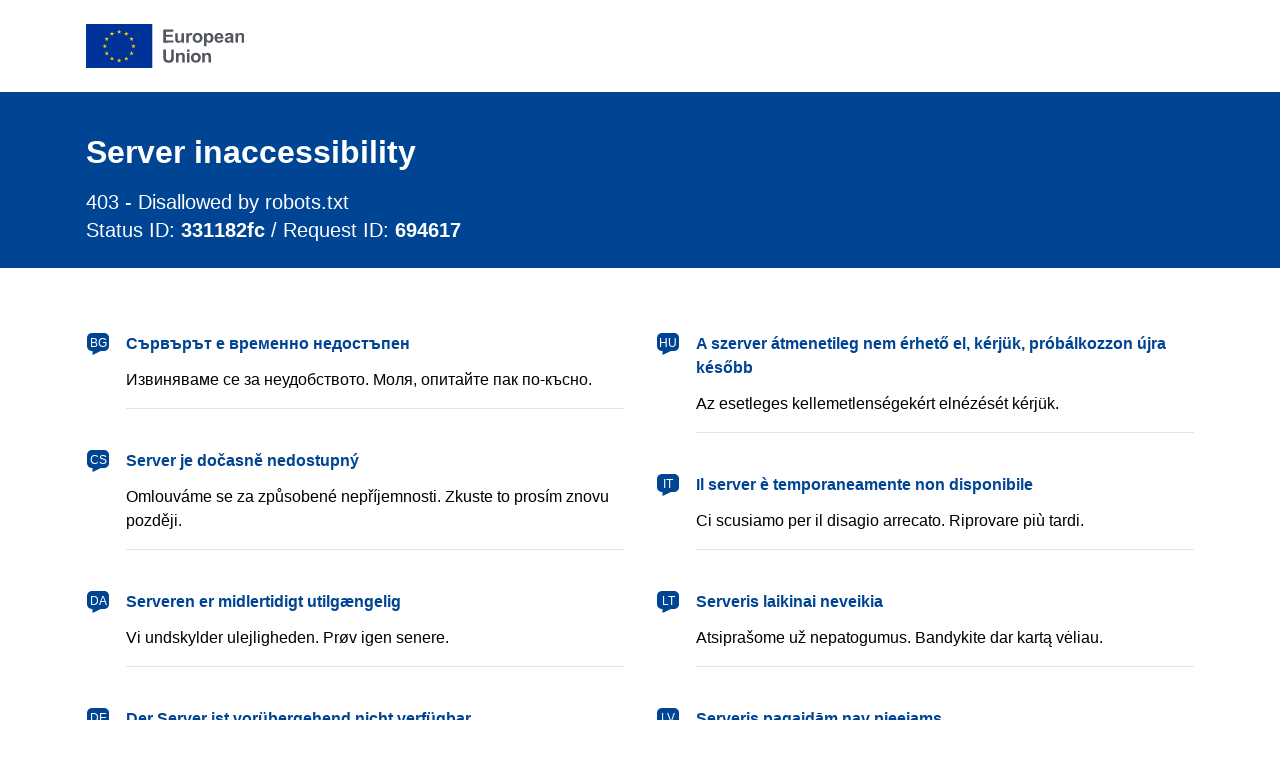

--- FILE ---
content_type: text/css
request_url: https://cdn1.fpfis.tech.ec.europa.eu/ecl/v2.38.0/eu-preset-website/styles/ecl-eu-preset-website.css
body_size: 26639
content:
@charset "UTF-8";
/*! @ecl/eu-preset-website - 2.38.0 Built on 2021-05-05T13:25:01.407Z */
/*! normalize.css v8.0.1 | MIT License | github.com/necolas/normalize.css */html{line-height:1.15;-webkit-text-size-adjust:100%}main{display:block}h1{font-size:2em;margin:.67em 0}hr{box-sizing:content-box;height:0;overflow:visible}pre{font-family:monospace,monospace;font-size:1em}a{background-color:transparent}abbr[title]{border-bottom:none;text-decoration:underline;-webkit-text-decoration:underline dotted;text-decoration:underline dotted}b,strong{font-weight:bolder}code,kbd,samp{font-family:monospace,monospace;font-size:1em}small{font-size:80%}sub,sup{font-size:75%;line-height:0;position:relative;vertical-align:baseline}sub{bottom:-.25em}sup{top:-.5em}img{border-style:none}button,input,optgroup,select,textarea{font-family:inherit;font-size:100%;line-height:1.15;margin:0}button,input{overflow:visible}button,select{text-transform:none}[type=button],[type=reset],[type=submit],button{-webkit-appearance:button}[type=button]::-moz-focus-inner,[type=reset]::-moz-focus-inner,[type=submit]::-moz-focus-inner,button::-moz-focus-inner{border-style:none;padding:0}[type=button]:-moz-focusring,[type=reset]:-moz-focusring,[type=submit]:-moz-focusring,button:-moz-focusring{outline:1px dotted ButtonText}fieldset{padding:.35em .75em .625em}legend{box-sizing:border-box;color:inherit;display:table;max-width:100%;padding:0;white-space:normal}progress{vertical-align:baseline}textarea{overflow:auto}[type=checkbox],[type=radio]{box-sizing:border-box;padding:0}[type=number]::-webkit-inner-spin-button,[type=number]::-webkit-outer-spin-button{height:auto}[type=search]{-webkit-appearance:textfield;outline-offset:-2px}[type=search]::-webkit-search-decoration{-webkit-appearance:none}::-webkit-file-upload-button{-webkit-appearance:button;font:inherit}details{display:block}summary{display:list-item}[hidden],template{display:none}body{margin:0;overflow-x:hidden}.ecl-icon{fill:currentColor;margin:0;transform:scaleX(1) scaleY(1) rotate(0deg);transition:transform .3s ease-in-out}.ecl-icon--2xs{height:.625rem;width:.625rem}.ecl-icon--xs{height:1rem;width:1rem}.ecl-icon--s{height:1.25rem;width:1.25rem}.ecl-icon--m{height:1.5rem;width:1.5rem}.ecl-icon--l{height:2rem;width:2rem}.ecl-icon--xl{height:2.5rem;width:2.5rem}.ecl-icon--2xl{height:3rem;width:3rem}.ecl-icon--fluid{height:1em;width:1em}.ecl-icon--primary{fill:#004494}.ecl-icon--inverted{fill:#fff}.ecl-icon--rotate-90{transform:rotate(90deg)}.ecl-icon--rotate-180{transform:rotate(180deg)}.ecl-icon--rotate-270{transform:rotate(270deg)}.ecl-icon--flip-horizontal{transform:scaleX(-1)}.ecl-icon--flip-vertical{transform:scaleY(-1)}.ecl-container{box-sizing:border-box;margin-left:auto;margin-right:auto;position:relative;width:100%;padding-left:1rem;padding-right:1rem}@media (min-width:480px){.ecl-container{padding-left:1rem;padding-right:1rem}}@media (min-width:768px){.ecl-container{padding-left:1rem;padding-right:1rem}}@media (min-width:996px){.ecl-container{padding-left:1rem;padding-right:1rem}}@media (min-width:1140px){.ecl-container{padding-left:1rem;padding-right:1rem}}@media (min-width:480px){.ecl-container{max-width:100%;width:480px}}@media (min-width:768px){.ecl-container{max-width:100%;width:768px}}@media (min-width:996px){.ecl-container{max-width:100%;width:996px}}@media (min-width:1140px){.ecl-container{max-width:100%;width:1140px}}.ecl-row{box-sizing:border-box;display:flex;flex-wrap:wrap;margin-left:-1rem;margin-right:-1rem}@media (min-width:480px){.ecl-row{margin-left:-1rem;margin-right:-1rem}}@media (min-width:768px){.ecl-row{margin-left:-1rem;margin-right:-1rem}}@media (min-width:996px){.ecl-row{margin-left:-1rem;margin-right:-1rem}}@media (min-width:1140px){.ecl-row{margin-left:-1rem;margin-right:-1rem}}.ecl-no-gutters{margin-left:0;margin-right:0}.ecl-no-gutters>.ecl-col,.ecl-no-gutters>[class*=ecl-col-]{padding-left:0;padding-right:0}.ecl-col-1,.ecl-col-2,.ecl-col-3,.ecl-col-4,.ecl-col-5,.ecl-col-6,.ecl-col-7,.ecl-col-8,.ecl-col-9,.ecl-col-10,.ecl-col-11,.ecl-col-12,.ecl-col-lg-1,.ecl-col-lg-2,.ecl-col-lg-3,.ecl-col-lg-4,.ecl-col-lg-5,.ecl-col-lg-6,.ecl-col-lg-7,.ecl-col-lg-8,.ecl-col-lg-9,.ecl-col-lg-10,.ecl-col-lg-11,.ecl-col-lg-12,.ecl-col-md-1,.ecl-col-md-2,.ecl-col-md-3,.ecl-col-md-4,.ecl-col-md-5,.ecl-col-md-6,.ecl-col-md-7,.ecl-col-md-8,.ecl-col-md-9,.ecl-col-md-10,.ecl-col-md-11,.ecl-col-md-12,.ecl-col-sm-1,.ecl-col-sm-2,.ecl-col-sm-3,.ecl-col-sm-4,.ecl-col-sm-5,.ecl-col-sm-6,.ecl-col-sm-7,.ecl-col-sm-8,.ecl-col-sm-9,.ecl-col-sm-10,.ecl-col-sm-11,.ecl-col-sm-12,.ecl-col-xl-1,.ecl-col-xl-2,.ecl-col-xl-3,.ecl-col-xl-4,.ecl-col-xl-5,.ecl-col-xl-6,.ecl-col-xl-7,.ecl-col-xl-8,.ecl-col-xl-9,.ecl-col-xl-10,.ecl-col-xl-11,.ecl-col-xl-12{padding-left:1rem;padding-right:1rem;box-sizing:border-box;min-height:1px;position:relative;width:100%}@media (min-width:480px){.ecl-col-1,.ecl-col-2,.ecl-col-3,.ecl-col-4,.ecl-col-5,.ecl-col-6,.ecl-col-7,.ecl-col-8,.ecl-col-9,.ecl-col-10,.ecl-col-11,.ecl-col-12,.ecl-col-lg-1,.ecl-col-lg-2,.ecl-col-lg-3,.ecl-col-lg-4,.ecl-col-lg-5,.ecl-col-lg-6,.ecl-col-lg-7,.ecl-col-lg-8,.ecl-col-lg-9,.ecl-col-lg-10,.ecl-col-lg-11,.ecl-col-lg-12,.ecl-col-md-1,.ecl-col-md-2,.ecl-col-md-3,.ecl-col-md-4,.ecl-col-md-5,.ecl-col-md-6,.ecl-col-md-7,.ecl-col-md-8,.ecl-col-md-9,.ecl-col-md-10,.ecl-col-md-11,.ecl-col-md-12,.ecl-col-sm-1,.ecl-col-sm-2,.ecl-col-sm-3,.ecl-col-sm-4,.ecl-col-sm-5,.ecl-col-sm-6,.ecl-col-sm-7,.ecl-col-sm-8,.ecl-col-sm-9,.ecl-col-sm-10,.ecl-col-sm-11,.ecl-col-sm-12,.ecl-col-xl-1,.ecl-col-xl-2,.ecl-col-xl-3,.ecl-col-xl-4,.ecl-col-xl-5,.ecl-col-xl-6,.ecl-col-xl-7,.ecl-col-xl-8,.ecl-col-xl-9,.ecl-col-xl-10,.ecl-col-xl-11,.ecl-col-xl-12{padding-left:1rem;padding-right:1rem}}@media (min-width:768px){.ecl-col-1,.ecl-col-2,.ecl-col-3,.ecl-col-4,.ecl-col-5,.ecl-col-6,.ecl-col-7,.ecl-col-8,.ecl-col-9,.ecl-col-10,.ecl-col-11,.ecl-col-12,.ecl-col-lg-1,.ecl-col-lg-2,.ecl-col-lg-3,.ecl-col-lg-4,.ecl-col-lg-5,.ecl-col-lg-6,.ecl-col-lg-7,.ecl-col-lg-8,.ecl-col-lg-9,.ecl-col-lg-10,.ecl-col-lg-11,.ecl-col-lg-12,.ecl-col-md-1,.ecl-col-md-2,.ecl-col-md-3,.ecl-col-md-4,.ecl-col-md-5,.ecl-col-md-6,.ecl-col-md-7,.ecl-col-md-8,.ecl-col-md-9,.ecl-col-md-10,.ecl-col-md-11,.ecl-col-md-12,.ecl-col-sm-1,.ecl-col-sm-2,.ecl-col-sm-3,.ecl-col-sm-4,.ecl-col-sm-5,.ecl-col-sm-6,.ecl-col-sm-7,.ecl-col-sm-8,.ecl-col-sm-9,.ecl-col-sm-10,.ecl-col-sm-11,.ecl-col-sm-12,.ecl-col-xl-1,.ecl-col-xl-2,.ecl-col-xl-3,.ecl-col-xl-4,.ecl-col-xl-5,.ecl-col-xl-6,.ecl-col-xl-7,.ecl-col-xl-8,.ecl-col-xl-9,.ecl-col-xl-10,.ecl-col-xl-11,.ecl-col-xl-12{padding-left:1rem;padding-right:1rem}}@media (min-width:996px){.ecl-col-1,.ecl-col-2,.ecl-col-3,.ecl-col-4,.ecl-col-5,.ecl-col-6,.ecl-col-7,.ecl-col-8,.ecl-col-9,.ecl-col-10,.ecl-col-11,.ecl-col-12,.ecl-col-lg-1,.ecl-col-lg-2,.ecl-col-lg-3,.ecl-col-lg-4,.ecl-col-lg-5,.ecl-col-lg-6,.ecl-col-lg-7,.ecl-col-lg-8,.ecl-col-lg-9,.ecl-col-lg-10,.ecl-col-lg-11,.ecl-col-lg-12,.ecl-col-md-1,.ecl-col-md-2,.ecl-col-md-3,.ecl-col-md-4,.ecl-col-md-5,.ecl-col-md-6,.ecl-col-md-7,.ecl-col-md-8,.ecl-col-md-9,.ecl-col-md-10,.ecl-col-md-11,.ecl-col-md-12,.ecl-col-sm-1,.ecl-col-sm-2,.ecl-col-sm-3,.ecl-col-sm-4,.ecl-col-sm-5,.ecl-col-sm-6,.ecl-col-sm-7,.ecl-col-sm-8,.ecl-col-sm-9,.ecl-col-sm-10,.ecl-col-sm-11,.ecl-col-sm-12,.ecl-col-xl-1,.ecl-col-xl-2,.ecl-col-xl-3,.ecl-col-xl-4,.ecl-col-xl-5,.ecl-col-xl-6,.ecl-col-xl-7,.ecl-col-xl-8,.ecl-col-xl-9,.ecl-col-xl-10,.ecl-col-xl-11,.ecl-col-xl-12{padding-left:1rem;padding-right:1rem}}@media (min-width:1140px){.ecl-col-1,.ecl-col-2,.ecl-col-3,.ecl-col-4,.ecl-col-5,.ecl-col-6,.ecl-col-7,.ecl-col-8,.ecl-col-9,.ecl-col-10,.ecl-col-11,.ecl-col-12,.ecl-col-lg-1,.ecl-col-lg-2,.ecl-col-lg-3,.ecl-col-lg-4,.ecl-col-lg-5,.ecl-col-lg-6,.ecl-col-lg-7,.ecl-col-lg-8,.ecl-col-lg-9,.ecl-col-lg-10,.ecl-col-lg-11,.ecl-col-lg-12,.ecl-col-md-1,.ecl-col-md-2,.ecl-col-md-3,.ecl-col-md-4,.ecl-col-md-5,.ecl-col-md-6,.ecl-col-md-7,.ecl-col-md-8,.ecl-col-md-9,.ecl-col-md-10,.ecl-col-md-11,.ecl-col-md-12,.ecl-col-sm-1,.ecl-col-sm-2,.ecl-col-sm-3,.ecl-col-sm-4,.ecl-col-sm-5,.ecl-col-sm-6,.ecl-col-sm-7,.ecl-col-sm-8,.ecl-col-sm-9,.ecl-col-sm-10,.ecl-col-sm-11,.ecl-col-sm-12,.ecl-col-xl-1,.ecl-col-xl-2,.ecl-col-xl-3,.ecl-col-xl-4,.ecl-col-xl-5,.ecl-col-xl-6,.ecl-col-xl-7,.ecl-col-xl-8,.ecl-col-xl-9,.ecl-col-xl-10,.ecl-col-xl-11,.ecl-col-xl-12{padding-left:1rem;padding-right:1rem}}.ecl-col-1{flex:0 0 8.33333%;max-width:8.33333%}.ecl-col-2{flex:0 0 16.66667%;max-width:16.66667%}.ecl-col-3{flex:0 0 25%;max-width:25%}.ecl-col-4{flex:0 0 33.33333%;max-width:33.33333%}.ecl-col-5{flex:0 0 41.66667%;max-width:41.66667%}.ecl-col-6{flex:0 0 50%;max-width:50%}.ecl-col-7{flex:0 0 58.33333%;max-width:58.33333%}.ecl-col-8{flex:0 0 66.66667%;max-width:66.66667%}.ecl-col-9{flex:0 0 75%;max-width:75%}.ecl-col-10{flex:0 0 83.33333%;max-width:83.33333%}.ecl-col-11{flex:0 0 91.66667%;max-width:91.66667%}.ecl-col-12{flex:0 0 100%;max-width:100%}.ecl-pull-0{right:auto}.ecl-pull-1{right:8.33333%}.ecl-pull-2{right:16.66667%}.ecl-pull-3{right:25%}.ecl-pull-4{right:33.33333%}.ecl-pull-5{right:41.66667%}.ecl-pull-6{right:50%}.ecl-pull-7{right:58.33333%}.ecl-pull-8{right:66.66667%}.ecl-pull-9{right:75%}.ecl-pull-10{right:83.33333%}.ecl-pull-11{right:91.66667%}.ecl-pull-12{right:100%}.ecl-push-0{left:auto}.ecl-push-1{left:8.33333%}.ecl-push-2{left:16.66667%}.ecl-push-3{left:25%}.ecl-push-4{left:33.33333%}.ecl-push-5{left:41.66667%}.ecl-push-6{left:50%}.ecl-push-7{left:58.33333%}.ecl-push-8{left:66.66667%}.ecl-push-9{left:75%}.ecl-push-10{left:83.33333%}.ecl-push-11{left:91.66667%}.ecl-push-12{left:100%}.ecl-offset-1{margin-left:8.33333%}.ecl-offset-2{margin-left:16.66667%}.ecl-offset-3{margin-left:25%}.ecl-offset-4{margin-left:33.33333%}.ecl-offset-5{margin-left:41.66667%}.ecl-offset-6{margin-left:50%}.ecl-offset-7{margin-left:58.33333%}.ecl-offset-8{margin-left:66.66667%}.ecl-offset-9{margin-left:75%}.ecl-offset-10{margin-left:83.33333%}.ecl-offset-11{margin-left:91.66667%}@media (min-width:480px){.ecl-col-sm-1{flex:0 0 8.33333%;max-width:8.33333%}.ecl-col-sm-2{flex:0 0 16.66667%;max-width:16.66667%}.ecl-col-sm-3{flex:0 0 25%;max-width:25%}.ecl-col-sm-4{flex:0 0 33.33333%;max-width:33.33333%}.ecl-col-sm-5{flex:0 0 41.66667%;max-width:41.66667%}.ecl-col-sm-6{flex:0 0 50%;max-width:50%}.ecl-col-sm-7{flex:0 0 58.33333%;max-width:58.33333%}.ecl-col-sm-8{flex:0 0 66.66667%;max-width:66.66667%}.ecl-col-sm-9{flex:0 0 75%;max-width:75%}.ecl-col-sm-10{flex:0 0 83.33333%;max-width:83.33333%}.ecl-col-sm-11{flex:0 0 91.66667%;max-width:91.66667%}.ecl-col-sm-12{flex:0 0 100%;max-width:100%}.ecl-pull-sm-0{right:auto}.ecl-pull-sm-1{right:8.33333%}.ecl-pull-sm-2{right:16.66667%}.ecl-pull-sm-3{right:25%}.ecl-pull-sm-4{right:33.33333%}.ecl-pull-sm-5{right:41.66667%}.ecl-pull-sm-6{right:50%}.ecl-pull-sm-7{right:58.33333%}.ecl-pull-sm-8{right:66.66667%}.ecl-pull-sm-9{right:75%}.ecl-pull-sm-10{right:83.33333%}.ecl-pull-sm-11{right:91.66667%}.ecl-pull-sm-12{right:100%}.ecl-push-sm-0{left:auto}.ecl-push-sm-1{left:8.33333%}.ecl-push-sm-2{left:16.66667%}.ecl-push-sm-3{left:25%}.ecl-push-sm-4{left:33.33333%}.ecl-push-sm-5{left:41.66667%}.ecl-push-sm-6{left:50%}.ecl-push-sm-7{left:58.33333%}.ecl-push-sm-8{left:66.66667%}.ecl-push-sm-9{left:75%}.ecl-push-sm-10{left:83.33333%}.ecl-push-sm-11{left:91.66667%}.ecl-push-sm-12{left:100%}.ecl-offset-sm-0{margin-left:0}.ecl-offset-sm-1{margin-left:8.33333%}.ecl-offset-sm-2{margin-left:16.66667%}.ecl-offset-sm-3{margin-left:25%}.ecl-offset-sm-4{margin-left:33.33333%}.ecl-offset-sm-5{margin-left:41.66667%}.ecl-offset-sm-6{margin-left:50%}.ecl-offset-sm-7{margin-left:58.33333%}.ecl-offset-sm-8{margin-left:66.66667%}.ecl-offset-sm-9{margin-left:75%}.ecl-offset-sm-10{margin-left:83.33333%}.ecl-offset-sm-11{margin-left:91.66667%}}@media (min-width:768px){.ecl-col-md-1{flex:0 0 8.33333%;max-width:8.33333%}.ecl-col-md-2{flex:0 0 16.66667%;max-width:16.66667%}.ecl-col-md-3{flex:0 0 25%;max-width:25%}.ecl-col-md-4{flex:0 0 33.33333%;max-width:33.33333%}.ecl-col-md-5{flex:0 0 41.66667%;max-width:41.66667%}.ecl-col-md-6{flex:0 0 50%;max-width:50%}.ecl-col-md-7{flex:0 0 58.33333%;max-width:58.33333%}.ecl-col-md-8{flex:0 0 66.66667%;max-width:66.66667%}.ecl-col-md-9{flex:0 0 75%;max-width:75%}.ecl-col-md-10{flex:0 0 83.33333%;max-width:83.33333%}.ecl-col-md-11{flex:0 0 91.66667%;max-width:91.66667%}.ecl-col-md-12{flex:0 0 100%;max-width:100%}.ecl-pull-md-0{right:auto}.ecl-pull-md-1{right:8.33333%}.ecl-pull-md-2{right:16.66667%}.ecl-pull-md-3{right:25%}.ecl-pull-md-4{right:33.33333%}.ecl-pull-md-5{right:41.66667%}.ecl-pull-md-6{right:50%}.ecl-pull-md-7{right:58.33333%}.ecl-pull-md-8{right:66.66667%}.ecl-pull-md-9{right:75%}.ecl-pull-md-10{right:83.33333%}.ecl-pull-md-11{right:91.66667%}.ecl-pull-md-12{right:100%}.ecl-push-md-0{left:auto}.ecl-push-md-1{left:8.33333%}.ecl-push-md-2{left:16.66667%}.ecl-push-md-3{left:25%}.ecl-push-md-4{left:33.33333%}.ecl-push-md-5{left:41.66667%}.ecl-push-md-6{left:50%}.ecl-push-md-7{left:58.33333%}.ecl-push-md-8{left:66.66667%}.ecl-push-md-9{left:75%}.ecl-push-md-10{left:83.33333%}.ecl-push-md-11{left:91.66667%}.ecl-push-md-12{left:100%}.ecl-offset-md-0{margin-left:0}.ecl-offset-md-1{margin-left:8.33333%}.ecl-offset-md-2{margin-left:16.66667%}.ecl-offset-md-3{margin-left:25%}.ecl-offset-md-4{margin-left:33.33333%}.ecl-offset-md-5{margin-left:41.66667%}.ecl-offset-md-6{margin-left:50%}.ecl-offset-md-7{margin-left:58.33333%}.ecl-offset-md-8{margin-left:66.66667%}.ecl-offset-md-9{margin-left:75%}.ecl-offset-md-10{margin-left:83.33333%}.ecl-offset-md-11{margin-left:91.66667%}}@media (min-width:996px){.ecl-col-lg-1{flex:0 0 8.33333%;max-width:8.33333%}.ecl-col-lg-2{flex:0 0 16.66667%;max-width:16.66667%}.ecl-col-lg-3{flex:0 0 25%;max-width:25%}.ecl-col-lg-4{flex:0 0 33.33333%;max-width:33.33333%}.ecl-col-lg-5{flex:0 0 41.66667%;max-width:41.66667%}.ecl-col-lg-6{flex:0 0 50%;max-width:50%}.ecl-col-lg-7{flex:0 0 58.33333%;max-width:58.33333%}.ecl-col-lg-8{flex:0 0 66.66667%;max-width:66.66667%}.ecl-col-lg-9{flex:0 0 75%;max-width:75%}.ecl-col-lg-10{flex:0 0 83.33333%;max-width:83.33333%}.ecl-col-lg-11{flex:0 0 91.66667%;max-width:91.66667%}.ecl-col-lg-12{flex:0 0 100%;max-width:100%}.ecl-pull-lg-0{right:auto}.ecl-pull-lg-1{right:8.33333%}.ecl-pull-lg-2{right:16.66667%}.ecl-pull-lg-3{right:25%}.ecl-pull-lg-4{right:33.33333%}.ecl-pull-lg-5{right:41.66667%}.ecl-pull-lg-6{right:50%}.ecl-pull-lg-7{right:58.33333%}.ecl-pull-lg-8{right:66.66667%}.ecl-pull-lg-9{right:75%}.ecl-pull-lg-10{right:83.33333%}.ecl-pull-lg-11{right:91.66667%}.ecl-pull-lg-12{right:100%}.ecl-push-lg-0{left:auto}.ecl-push-lg-1{left:8.33333%}.ecl-push-lg-2{left:16.66667%}.ecl-push-lg-3{left:25%}.ecl-push-lg-4{left:33.33333%}.ecl-push-lg-5{left:41.66667%}.ecl-push-lg-6{left:50%}.ecl-push-lg-7{left:58.33333%}.ecl-push-lg-8{left:66.66667%}.ecl-push-lg-9{left:75%}.ecl-push-lg-10{left:83.33333%}.ecl-push-lg-11{left:91.66667%}.ecl-push-lg-12{left:100%}.ecl-offset-lg-0{margin-left:0}.ecl-offset-lg-1{margin-left:8.33333%}.ecl-offset-lg-2{margin-left:16.66667%}.ecl-offset-lg-3{margin-left:25%}.ecl-offset-lg-4{margin-left:33.33333%}.ecl-offset-lg-5{margin-left:41.66667%}.ecl-offset-lg-6{margin-left:50%}.ecl-offset-lg-7{margin-left:58.33333%}.ecl-offset-lg-8{margin-left:66.66667%}.ecl-offset-lg-9{margin-left:75%}.ecl-offset-lg-10{margin-left:83.33333%}.ecl-offset-lg-11{margin-left:91.66667%}}@media (min-width:1140px){.ecl-col-xl-1{flex:0 0 8.33333%;max-width:8.33333%}.ecl-col-xl-2{flex:0 0 16.66667%;max-width:16.66667%}.ecl-col-xl-3{flex:0 0 25%;max-width:25%}.ecl-col-xl-4{flex:0 0 33.33333%;max-width:33.33333%}.ecl-col-xl-5{flex:0 0 41.66667%;max-width:41.66667%}.ecl-col-xl-6{flex:0 0 50%;max-width:50%}.ecl-col-xl-7{flex:0 0 58.33333%;max-width:58.33333%}.ecl-col-xl-8{flex:0 0 66.66667%;max-width:66.66667%}.ecl-col-xl-9{flex:0 0 75%;max-width:75%}.ecl-col-xl-10{flex:0 0 83.33333%;max-width:83.33333%}.ecl-col-xl-11{flex:0 0 91.66667%;max-width:91.66667%}.ecl-col-xl-12{flex:0 0 100%;max-width:100%}.ecl-pull-xl-0{right:auto}.ecl-pull-xl-1{right:8.33333%}.ecl-pull-xl-2{right:16.66667%}.ecl-pull-xl-3{right:25%}.ecl-pull-xl-4{right:33.33333%}.ecl-pull-xl-5{right:41.66667%}.ecl-pull-xl-6{right:50%}.ecl-pull-xl-7{right:58.33333%}.ecl-pull-xl-8{right:66.66667%}.ecl-pull-xl-9{right:75%}.ecl-pull-xl-10{right:83.33333%}.ecl-pull-xl-11{right:91.66667%}.ecl-pull-xl-12{right:100%}.ecl-push-xl-0{left:auto}.ecl-push-xl-1{left:8.33333%}.ecl-push-xl-2{left:16.66667%}.ecl-push-xl-3{left:25%}.ecl-push-xl-4{left:33.33333%}.ecl-push-xl-5{left:41.66667%}.ecl-push-xl-6{left:50%}.ecl-push-xl-7{left:58.33333%}.ecl-push-xl-8{left:66.66667%}.ecl-push-xl-9{left:75%}.ecl-push-xl-10{left:83.33333%}.ecl-push-xl-11{left:91.66667%}.ecl-push-xl-12{left:100%}.ecl-offset-xl-0{margin-left:0}.ecl-offset-xl-1{margin-left:8.33333%}.ecl-offset-xl-2{margin-left:16.66667%}.ecl-offset-xl-3{margin-left:25%}.ecl-offset-xl-4{margin-left:33.33333%}.ecl-offset-xl-5{margin-left:41.66667%}.ecl-offset-xl-6{margin-left:50%}.ecl-offset-xl-7{margin-left:58.33333%}.ecl-offset-xl-8{margin-left:66.66667%}.ecl-offset-xl-9{margin-left:75%}.ecl-offset-xl-10{margin-left:83.33333%}.ecl-offset-xl-11{margin-left:91.66667%}}
/*!
 * Pikaday
 * Copyright © 2014 David Bushell | BSD & MIT license | https://dbushell.com/
 */.pika-single{z-index:9999;display:block;position:relative;color:#333;background:#fff;border:1px solid;border-color:#ccc #ccc #bbb;font-family:Helvetica Neue,Helvetica,Arial,sans-serif}.pika-single.is-hidden{display:none}.pika-single.is-bound{position:absolute;box-shadow:0 5px 15px -5px rgba(0,0,0,.5)}.pika-single:after,.pika-single:before{content:" ";display:table}.pika-single:after{clear:both}.pika-lendar{float:left;width:240px;margin:8px}.pika-title{position:relative;text-align:center}.pika-title select{cursor:pointer;position:absolute;z-index:9998;margin:0;left:0;top:5px;opacity:0}.pika-label{display:inline-block;position:relative;z-index:9999;overflow:hidden;margin:0;padding:5px 3px;font-size:14px;line-height:20px;font-weight:700;color:#333;background-color:#fff}.pika-next,.pika-prev{display:block;cursor:pointer;position:relative;outline:none;border:0;padding:0;width:20px;height:30px;text-indent:20px;white-space:nowrap;overflow:hidden;background-color:transparent;background-position:50%;background-repeat:no-repeat;background-size:75% 75%;opacity:.5}.pika-next:hover,.pika-prev:hover{opacity:1}.pika-next.is-disabled,.pika-prev.is-disabled{cursor:default;opacity:.2}.is-rtl .pika-next,.pika-prev{float:left;background-image:url("[data-uri]")}.is-rtl .pika-prev,.pika-next{float:right;background-image:url("[data-uri]")}.pika-select{display:inline-block}.pika-table{width:100%;border-collapse:collapse;border-spacing:0;border:0}.pika-table td,.pika-table th{width:14.285714285714286%;padding:0}.pika-table th{color:#999;font-size:12px;line-height:25px;font-weight:700;text-align:center}.pika-table abbr{border-bottom:none;cursor:help}.pika-button{cursor:pointer;display:block;box-sizing:border-box;outline:none;border:0;margin:0;width:100%;padding:5px;color:#666;font-size:12px;line-height:15px;text-align:right;background:#f5f5f5;height:auto}.has-event .pika-button{color:#fff;background:#3af}.is-today .pika-button{color:#3af;font-weight:700}.is-selected .pika-button{color:#fff;font-weight:700;background:#3af;box-shadow:inset 0 1px 3px #178fe5;border-radius:3px}.is-disabled .pika-button,.is-outside-current-month .pika-button{color:#999;opacity:.3}.is-disabled .pika-button{pointer-events:none;cursor:default}.pika-button:hover{color:#fff;background:#ff8000;box-shadow:none;border-radius:3px}.pika-button .is-selection-disabled{pointer-events:none;cursor:default}.pika-week{font-size:11px;color:#999}.is-inrange .pika-button{color:#666;background:#d5e9f7}.is-startrange .pika-button{color:#fff;background:#6cb31d;box-shadow:none;border-radius:3px}.is-endrange .pika-button{color:#fff;background:#3af;box-shadow:none;border-radius:3px}.ecl-datepicker{margin:0;position:relative;width:50%}@media (min-width:768px){.ecl-datepicker{width:30%}}@media (min-width:996px){.ecl-datepicker{width:158px}}.ecl-datepicker__field.ecl-text-input{padding-right:2rem;width:100%}.ecl-datepicker__icon{color:#9f9f9f;margin-right:calc(.75rem - 1px);margin-top:calc(.75rem - 1px);pointer-events:none;position:absolute;right:0;top:0}.ecl-datepicker--invalid .ecl-datepicker__icon{color:#da2131}.ecl-datepicker:hover .ecl-datepicker__icon{color:#004494}.ecl-datepicker--invalid:hover .ecl-datepicker__icon{color:#981722}.ecl-datepicker__field:active+.ecl-datepicker__icon{color:#404040}.ecl-datepicker__field:disabled:hover+.ecl-datepicker__icon,.ecl-datepicker__field:focus+.ecl-datepicker__icon{color:#9f9f9f}.ecl-datepicker-theme{border-width:0;color:#404040;font:normal normal 400 1rem/1.25rem Arial,sans-serif;width:100%}.ecl-datepicker-theme.is-bound{box-shadow:none}.ecl-datepicker-theme .pika-lendar{background-color:#f5f5f5;margin:0;width:100%}.ecl-datepicker-theme .pika-title{background-color:#fff;display:flex}.ecl-datepicker-theme .pika-label{align-items:center;background-color:#ebebeb;color:#404040;display:flex;flex-grow:1;font:normal normal 400 1rem/1.25rem Arial,sans-serif;justify-content:space-between;margin-right:.25rem;padding:.75rem 1rem}.ecl-datepicker-theme .pika-label:last-of-type{margin-right:0}.ecl-datepicker-theme .pika-label:after{border:solid #404040;border-width:0 2px 2px 0;content:"";display:inline-block;padding:3px;transform:rotate(45deg)}.ecl-datepicker-theme .pika-select{border-width:0;height:100%;top:0;width:100%}.ecl-datepicker-theme .pika-next,.ecl-datepicker-theme .pika-prev{display:none}.ecl-datepicker-theme .pika-table{border-collapse:initial;border-spacing:.25rem}.ecl-datepicker-theme .pika-table th{color:#404040;font:normal normal 400 1rem/1.25rem Arial,sans-serif;padding:.5rem 0}.ecl-datepicker-theme .pika-table abbr{text-decoration:none}.ecl-datepicker-theme .pika-button{background-color:#fff;color:#404040;font:normal normal 400 1rem/1.25rem Arial,sans-serif;padding:.75rem;text-align:center}.ecl-datepicker-theme .pika-button:hover{background-color:#ebebeb;border-radius:0}.ecl-datepicker-theme .is-today .pika-button{box-shadow:inset 0 0 0 3px #bfd0e4}.ecl-datepicker-theme .is-selected .pika-button{background-color:#004494;border-radius:0;box-shadow:none;color:#fff;font-weight:600}.ecl-datepicker-theme .is-outside-current-month .pika-button{background-color:#ebebeb;color:#404040;opacity:1}@media (min-width:768px){.ecl-datepicker-theme{width:auto}.ecl-datepicker-theme .pika-lendar{width:20rem}.ecl-datepicker-theme .pika-button{padding:.5rem}}.ecl-form-label{box-sizing:border-box;color:#404040;font:normal normal 400 1rem/1.25rem Arial,sans-serif;font-weight:600;margin:0;padding:0}.ecl-form-label--disabled{color:#9f9f9f}.ecl-form-label--hidden{border:0;clip:rect(0,0,0,0);height:1px;margin:-1px;overflow:hidden;padding:0;position:absolute;visibility:visible;white-space:nowrap;width:1px}.ecl-form-label__required{color:#da2131;font:normal normal 400 1.25rem/1.5rem Arial,sans-serif;font-weight:600}.ecl-form-label__optional{font:normal normal 400 .875rem/1rem Arial,sans-serif;font-weight:400}.ecl-feedback-message{box-sizing:border-box;color:#da2131;display:flex;font:normal normal 400 .875rem/1.25rem Arial,sans-serif;margin:0;padding:0}.ecl-file-upload{display:none;margin:0}.no-js .ecl-file-upload{color:#404040;display:block;font:normal normal 400 1rem/1.25rem Arial,sans-serif;margin:0}.no-js .ecl-file-upload:active,.no-js .ecl-file-upload:focus{outline:3px solid #ffd617;outline-offset:-3px}.no-js .ecl-file-upload__button-container{display:none}.ecl-file-upload__list{color:#404040;font:normal normal 400 1rem/1.25rem Arial,sans-serif;list-style:none;margin-top:1rem;max-width:538px;padding-left:0;width:100%}.no-js .ecl-file-upload__list{display:none}.ecl-file-upload__item{border-top:1px solid #9f9f9f;padding-bottom:1rem;padding-top:1rem}.ecl-file-upload__item .ecl-file-upload__item-name{font-weight:600}.ecl-file-upload__item .ecl-file-upload__item-meta{display:block;padding-top:.25rem}.ecl-file-upload::-webkit-file-upload-button{-webkit-appearance:none;appearance:none;background:none;background-color:#004494;border-radius:0;border-width:0;box-shadow:0;box-sizing:border-box;color:#fff;display:inline-block;font:normal normal 400 1rem/1.25rem Arial,sans-serif;font-weight:600;margin:0;padding:.75rem 1rem;text-decoration:none}.ecl-file-upload::-webkit-file-upload-button:active,.ecl-file-upload::-webkit-file-upload-button:hover{background-color:#002f67;text-decoration:none}.ecl-file-upload::-webkit-file-upload-button:focus{outline:3px solid #ffd617;outline-offset:-3px;text-decoration:none}.ecl-file-upload::-ms-browse{appearance:none;background:none;background-color:#004494;border-radius:0;border-width:0;box-shadow:0;box-sizing:border-box;color:#fff;display:inline-block;font:normal normal 400 1rem/1.25rem Arial,sans-serif;font-weight:600;margin:0;padding:.75rem 1rem;text-decoration:none}.ecl-file-upload::-ms-browse:active,.ecl-file-upload::-ms-browse:hover{background-color:#002f67;text-decoration:none}.ecl-file-upload::-ms-browse:focus{outline:3px solid #ffd617;outline-offset:-3px;text-decoration:none}.ecl-file-upload[disabled]{color:#9f9f9f}.ecl-file-upload[disabled]::-webkit-file-upload-button,.ecl-file-upload[disabled]::-webkit-file-upload-button:hover{background-color:#bfd0e4;color:#fff;cursor:not-allowed;text-decoration:none}.ecl-file-upload[disabled]::-ms-browse,.ecl-file-upload[disabled]::-ms-browse:hover{background-color:#bfd0e4;color:#fff;cursor:not-allowed;text-decoration:none}.ecl-file-upload::-ms-value{background-color:#f5f5f5;border-width:0}.ecl-help-block{box-sizing:border-box;color:#404040;display:block;font:normal normal 400 .875rem/1.25rem Arial,sans-serif;margin:0;padding:0}.ecl-help-block--disabled{color:#9f9f9f}.ecl-radio{align-items:flex-start;box-sizing:border-box;display:flex;flex-direction:column;margin:0}.ecl-radio__input{border:0;clip:rect(0,0,0,0);-webkit-clip-path:inset(50%);clip-path:inset(50%);height:1px;margin:-1px;overflow:hidden;padding:0;position:absolute;white-space:nowrap;width:1px}.ecl-radio__label{align-items:center;color:#404040;display:inline-flex;font:normal normal 400 1rem/1.25rem Arial,sans-serif}.ecl-radio__box{background-color:#fff;border:2px solid #9f9f9f;border-radius:50%;box-sizing:content-box;display:block;height:calc(1.25rem - 4px);margin-right:.75rem;position:relative;width:calc(1.25rem - 4px)}.ecl-radio__label:hover .ecl-radio__box{border-color:#004494}.ecl-radio__help{box-sizing:border-box;color:#404040;display:block;font:normal normal 400 .875rem/1.25rem Arial,sans-serif;margin-top:.5rem}.ecl-radio__help--disabled{color:#9f9f9f}.ecl-radio__input:checked+.ecl-radio__label .ecl-radio__box{border-color:#004494;border-width:7px;height:calc(1.25rem - 14px);width:calc(1.25rem - 14px)}.ecl-radio__box--invalid{border-color:#da2131}.ecl-radio__label:hover .ecl-radio__box--invalid{border-color:#981722}.ecl-radio__input:checked+.ecl-radio__label .ecl-radio__box--invalid{border-color:#da2131}.ecl-radio__label--disabled{color:#9f9f9f;cursor:not-allowed}.ecl-radio__box--disabled,.ecl-radio__input:checked+.ecl-radio__label .ecl-radio__box--disabled,.ecl-radio__label--disabled:hover .ecl-radio__box{background-color:#f5f5f5;border-color:#9f9f9f}.ecl-radio__input:active+.ecl-radio__label .ecl-radio__box:before,.ecl-radio__input:focus+.ecl-radio__label .ecl-radio__box:before{border:2px solid #ffd617;border-radius:100%;content:"";display:block;height:calc(1.25rem - 4px);left:-2px;position:absolute;top:-2px;width:calc(1.25rem - 4px)}.ecl-radio__input:checked:active+.ecl-radio__label .ecl-radio__box:before,.ecl-radio__input:checked:focus+.ecl-radio__label .ecl-radio__box:before{left:-7px;top:-7px}.ecl-radio--binary{display:inline-flex;margin-right:1rem;vertical-align:top}.ecl-radio--binary:last-child{margin-right:0}.ecl-radio__group{border-style:solid;border-width:0;margin:0;padding:0 1.5rem}.ecl-radio__group--invalid{border-color:#da2131;border-width:2px;padding-bottom:1rem;padding-top:1rem}.ecl-radio__group--invalid .ecl-radio__invalid{margin-top:.5rem}.ecl-radio--disabled .ecl-radio__label,.ecl-radio--readonly .ecl-radio__label{color:#9f9f9f;cursor:not-allowed}.ecl-radio--disabled .ecl-radio__box,.ecl-radio--readonly .ecl-radio__box{background-color:#f5f5f5;border-color:#9f9f9f}.ecl-radio__group--binary.ecl-form-group{display:block}.ecl-radio__group--binary .ecl-radio{display:inline-flex;margin-right:1rem;vertical-align:top}.ecl-radio__group--binary .ecl-radio:last-child{margin-right:0}.ecl-select{-webkit-appearance:none;-moz-appearance:none;appearance:none;background-color:transparent;border:1px solid #404040;border-radius:0;box-shadow:none;box-sizing:border-box;color:#404040;display:block;font:normal normal 400 1rem/1.25rem Arial,sans-serif;margin:0;padding:calc(.75rem - 1px) calc(3.5rem - 1px) calc(.75rem - 1px) calc(.75rem - 1px);width:100%;z-index:1}.ecl-select::-ms-expand{display:none}.ecl-select:hover{border-color:#004494}.ecl-select:focus{outline:3px solid #ffd617;outline-offset:-3px}.ecl-select__container{background-color:#fff;display:flex;flex-direction:column;max-width:100%;position:relative}.ecl-select__container--s{width:50%}@media (min-width:768px){.ecl-select__container--s{width:30%}}@media (min-width:996px){.ecl-select__container--s{width:158px}}.ecl-select__container--m{width:100%}@media (min-width:768px){.ecl-select__container--m{width:50%}}@media (min-width:996px){.ecl-select__container--m{width:253px}}.ecl-select__container--l{width:100%}@media (min-width:996px){.ecl-select__container--l{width:443px}}.ecl-select__container--hidden{margin-top:0!important}.ecl-select__container--hidden .ecl-select{clip:rect(1px,1px,1px,1px);height:1px;overflow:hidden;position:absolute!important;width:1px}.ecl-select__icon{align-items:center;background-color:#404040;display:flex;height:100%;justify-content:center;position:absolute;right:0;top:0;width:2.75rem;z-index:0}.ecl-select:hover+.ecl-select__icon{background-color:#004494}.ecl-select:focus+.ecl-select__icon{background-color:#404040}.ecl-select__icon-shape{fill:#fff}.ecl-select__container--disabled{background-color:#f5f5f5}.ecl-select__container--disabled .ecl-select:focus+.ecl-select__icon,.ecl-select__container--disabled .ecl-select:hover+.ecl-select__icon,.ecl-select__container--disabled .ecl-select__icon{background-color:#9f9f9f}.ecl-select__container--disabled .ecl-select__icon-shape{fill:#f5f5f5}.ecl-select[disabled],.ecl-select[readonly],.ecl-select__container--disabled .ecl-select{border-color:#9f9f9f;color:#9f9f9f;cursor:not-allowed}.ecl-select__container--invalid .ecl-select__icon{background-color:#da2131}.ecl-select__container--invalid .ecl-select:focus+.ecl-select__icon,.ecl-select__container--invalid .ecl-select:hover+.ecl-select__icon{background-color:#981722}.ecl-select__container--invalid .ecl-select{border-color:#da2131;box-shadow:none}.ecl-select__container--invalid .ecl-select:focus,.ecl-select__container--invalid .ecl-select:hover{border-color:#981722}.ecl-select--invalid{border-color:#da2131;box-shadow:none}.ecl-select--invalid+.ecl-select__icon{background-color:#da2131}.ecl-select--invalid:hover{border-color:#981722}.ecl-select--invalid:hover+.ecl-select__icon{background-color:#981722}.ecl-select[multiple]+.ecl-select__icon{display:none}.ecl-select__multiple{position:relative}.ecl-select__multiple .ecl-select__multiple-toggle[readonly]{border-color:#404040;color:#404040;cursor:default}.ecl-select__multiple .ecl-select__multiple-dropdown{background-color:#f5f5f5;border:1px solid #e3e3e3;box-sizing:border-box;margin-top:.5rem;position:absolute;z-index:15}.ecl-select__multiple .ecl-text-input{width:100%}.ecl-select__multiple .ecl-select__multiple-all{border-bottom:1px solid #cfcfcf;margin-bottom:.5rem}.ecl-select__multiple .ecl-checkbox:last-of-type{margin-bottom:.5rem}.ecl-select__multiple .ecl-checkbox__label{padding:.5rem 1rem;width:calc(100% - 2rem)}.ecl-select__multiple .ecl-checkbox__label:focus,.ecl-select__multiple .ecl-checkbox__label:hover{background-color:#e3e3e3}.ecl-select__multiple .ecl-select__multiple-all .ecl-checkbox__label{margin-bottom:.5rem}.ecl-select__multiple .ecl-checkbox:first-of-type .ecl-checkbox__label{margin-top:.5rem}.ecl-text-input{-webkit-appearance:none;-moz-appearance:none;appearance:none;background-color:#fff;border:1px solid #707070;border-radius:0;box-shadow:none;box-sizing:border-box;color:#404040;display:block;font:normal normal 400 1rem/1.25rem Arial,sans-serif;margin:0;max-width:100%;padding:calc(.75rem - 1px)}.ecl-text-input:hover{outline:1px solid #004494;outline-offset:-1px}.ecl-text-input:active,.ecl-text-input:focus{outline:3px solid #ffd617;outline-offset:-3px}.ecl-text-input--s{width:50%}@media (min-width:768px){.ecl-text-input--s{width:30%}}@media (min-width:996px){.ecl-text-input--s{width:158px}}.ecl-text-input--m{width:100%}@media (min-width:768px){.ecl-text-input--m{width:50%}}@media (min-width:996px){.ecl-text-input--m{width:253px}}.ecl-text-input--l{width:100%}@media (min-width:996px){.ecl-text-input--l{width:443px}}.ecl-text-input--disabled,.ecl-text-input--readonly,.ecl-text-input[disabled],.ecl-text-input[readonly]{background-color:#f5f5f5;border-color:#9f9f9f;cursor:not-allowed}.ecl-text-input--disabled:hover,.ecl-text-input--readonly:hover,.ecl-text-input[disabled]:hover,.ecl-text-input[readonly]:hover{outline-width:0}.ecl-text-input--invalid{border-color:#da2131;box-shadow:none}.ecl-text-input--invalid:hover{outline-color:#981722}.ecl-text-input--invalid:active,.ecl-text-input--invalid:focus{outline-color:#ffd617}.ecl-text-area{-webkit-appearance:none;-moz-appearance:none;appearance:none;background-color:#fff;border:1px solid #707070;border-radius:0;box-shadow:none;box-sizing:border-box;color:#404040;display:block;font:normal normal 400 1rem/1.25rem Arial,sans-serif;margin:0;max-width:100%;padding:calc(.75rem - 1px)}.ecl-text-area:hover{outline:1px solid #004494;outline-offset:-1px}.ecl-text-area:active,.ecl-text-area:focus{outline:3px solid #ffd617;outline-offset:-3px}.ecl-text-area--m{width:100%}@media (min-width:768px){.ecl-text-area--m{width:50%}}@media (min-width:996px){.ecl-text-area--m{width:253px}}.ecl-text-area--l{width:100%}@media (min-width:996px){.ecl-text-area--l{width:443px}}.ecl-text-area--disabled,.ecl-text-area--readonly,.ecl-text-area[disabled],.ecl-text-area[readonly]{background-color:#f5f5f5;border-color:#9f9f9f;cursor:not-allowed}.ecl-text-area--disabled:hover,.ecl-text-area--readonly:hover,.ecl-text-area[disabled]:hover,.ecl-text-area[readonly]:hover{outline-width:0}.ecl-text-area--invalid{border-color:#da2131;box-shadow:none}.ecl-text-area--invalid:hover{outline-color:#981722}.ecl-text-area--invalid:active,.ecl-text-area--invalid:focus{outline-color:#ffd617}.ecl-form-group{align-items:flex-start;border-width:0;box-sizing:border-box;display:block;margin:0;padding:0}.ecl-form-group>:not(.ecl-form-label--hidden)+*{margin-top:.5rem}.ecl-form-group>:not(.ecl-form-label--hidden)+.ecl-checkbox,.ecl-form-group>:not(.ecl-form-label--hidden)+.ecl-file-upload,.ecl-form-group>:not(.ecl-form-label--hidden)+.ecl-file-upload__button-container,.ecl-form-group>:not(.ecl-form-label--hidden)+.ecl-radio,.ecl-form-group>:not(.ecl-form-label--hidden)+.ecl-select__container,.ecl-form-group>:not(.ecl-form-label--hidden)+.ecl-select__multiple,.ecl-form-group>:not(.ecl-form-label--hidden)+.ecl-text-area,.ecl-form-group>:not(.ecl-form-label--hidden)+.ecl-text-input{margin-top:.75rem}.ecl-form-group>:not(.ecl-form-label--hidden)+.ecl-file-upload__list{margin-top:1rem}.ecl-form-group>.ecl-feedback-message+.ecl-help-block{margin-top:0}.ecl-checkbox{align-items:flex-start;display:flex;flex-direction:column;margin:0;position:relative}.ecl-checkbox__input{clip:rect(1px,1px,1px,1px);height:1px;overflow:hidden;position:absolute!important;width:1px}.ecl-checkbox__label{align-items:center;color:#404040;display:inline-flex;font:normal normal 400 1rem/1.25rem Arial,sans-serif}.ecl-checkbox__box{align-items:center;border:2px solid #707070;box-sizing:border-box;display:inline-flex;flex-shrink:0;height:1.25rem;justify-content:center;margin-right:.75rem;-webkit-user-select:none;-moz-user-select:none;-ms-user-select:none;user-select:none;width:1.25rem}.ecl-checkbox__help{box-sizing:border-box;color:#404040;display:block;font:normal normal 400 .875rem/1.25rem Arial,sans-serif;margin-top:.5rem}.ecl-checkbox__help--disabled{color:#9f9f9f}.ecl-checkbox__icon{fill:#fff;visibility:hidden}.ecl-checkbox--disabled .ecl-checkbox__label{color:#9f9f9f;cursor:not-allowed}.ecl-checkbox--disabled .ecl-checkbox__box{background-color:#f5f5f5;border-color:#9f9f9f}.ecl-checkbox--invalid .ecl-checkbox__box{border-color:#da2131}.ecl-checkbox--invalid .ecl-checkbox__box .ecl-checkbox__invalid{font:normal normal 400 .875rem/1rem Arial,sans-serif;margin-top:.5rem}.ecl-checkbox--invalid .ecl-checkbox__label:hover .ecl-checkbox__box:not(.ecl-checkbox__box--disabled){border-color:#981722}.ecl-checkbox__required{color:#da2131;font:normal normal 400 1.25rem/1.5rem Arial,sans-serif;font-weight:600;padding-left:.25rem}.ecl-checkbox__input:checked+.ecl-checkbox__label .ecl-checkbox__box{background:#004494;border-color:#004494}.ecl-checkbox__input:checked+.ecl-checkbox__label .ecl-checkbox__box--invalid{background:#da2131;border-color:#da2131}.ecl-checkbox__input:checked+.ecl-checkbox__label .ecl-checkbox__icon{visibility:visible}.ecl-checkbox__label:hover .ecl-checkbox__box:not(.ecl-checkbox__box--disabled){border-color:#004494}.ecl-checkbox__input:active+.ecl-checkbox__label>.ecl-checkbox__box:not(.ecl-checkbox__box--disabled),.ecl-checkbox__input:focus+.ecl-checkbox__label>.ecl-checkbox__box:not(.ecl-checkbox__box--disabled){outline:2px solid #ffd617;outline-offset:-2px}.ecl-blockquote{border-left:.625rem solid #ffd617;margin:0;padding:1rem 0 1rem 1.5rem}.ecl-blockquote__body{color:#404040;font:normal normal 400 1rem/1.5rem Arial,sans-serif;font-style:italic;margin:0;max-width:85ch;quotes:"“" "”"}.ecl-blockquote__body:before{content:open-quote}.ecl-blockquote__body:after{content:close-quote}.ecl-blockquote__attribution{font:normal normal 400 1rem/1.5rem Arial,sans-serif;margin-top:1.5rem}.ecl-blockquote__author{color:#000;font:normal normal 400 1rem/1.5rem Arial,sans-serif;font-weight:600}.ecl-blockquote__author:before{content:"\2014\2009"}@media (min-width:768px){.ecl-blockquote__body{font:normal normal 400 1.25rem/1.75rem Arial,sans-serif;font-style:italic}.ecl-blockquote__attribution{margin-top:2rem}.ecl-blockquote__attribution,.ecl-blockquote__author{font:normal normal 400 1.125rem/1.75rem Arial,sans-serif}.ecl-blockquote__author{font-weight:600}}.ecl-button{-webkit-appearance:none;-moz-appearance:none;appearance:none;background:none;border-width:0;box-sizing:border-box;display:inline-block;font:normal normal 400 1rem/1.25rem Arial,sans-serif;font-weight:600;margin:0;padding:.75rem 1rem}.ecl-button,.ecl-button:active,.ecl-button:focus,.ecl-button:hover{text-decoration:none}.ecl-button:focus{outline:3px solid #ffd617;outline-offset:-3px}.ecl-button[disabled],.ecl-button[disabled]:hover{cursor:not-allowed;text-decoration:none}.ecl-button__container{align-items:center;display:flex}.ecl-button__icon+.ecl-button__label,.ecl-button__icon--before{margin-right:.5rem}.ecl-button__icon--after,.ecl-button__label+.ecl-button__icon{margin-left:.5rem}.ecl-button--primary{background-color:#004494;color:#fff}.ecl-button--primary:active,.ecl-button--primary:hover{background-color:#002f67}.ecl-button--primary[disabled],.ecl-button--primary[disabled]:hover{background-color:#bfd0e4;border-color:#bfd0e4;color:#fff}.ecl-button--secondary{background-color:#fff;border:2px solid #004494;color:#004494;padding:calc(.75rem - 2px) calc(1rem - 2px)}.ecl-button--secondary:active,.ecl-button--secondary:hover{border-color:#002f67;color:#002f67}.ecl-button--secondary[disabled],.ecl-button--secondary[disabled]:hover{background-color:#fff;border-color:#bfd0e4;color:#bfd0e4}.ecl-button--ghost{color:#004494}.ecl-button--ghost:active,.ecl-button--ghost:hover{color:#002f67}.ecl-button--ghost[disabled],.ecl-button--ghost[disabled]:hover{color:#bfd0e4}.ecl-button--call{background-color:#ffd617;color:#000}.ecl-button--call:active,.ecl-button--call:hover{border:2px solid #000;padding:calc(.75rem - 2px) calc(1rem - 2px)}.ecl-button--call:focus{outline-color:#000}.ecl-button--call[disabled],.ecl-button--call[disabled]:hover{background-color:#fff4bb;border-color:#fff4bb;color:#9f9f9f}.ecl-button--search{background-color:#ebebeb;color:#004494}.ecl-button--search:active,.ecl-button--search:hover{background-color:#cfcfcf}.ecl-button--search[disabled],.ecl-button--search[disabled]:hover{background-color:#f5f5f5;color:#9f9f9f}.ecl-date-block{background-color:#004494;box-sizing:border-box;display:inline-flex;flex-direction:column;margin:0;overflow:hidden;position:relative;text-align:center;width:5rem}.ecl-date-block:before{left:.75rem}.ecl-date-block:after,.ecl-date-block:before{background-color:#fff;border-radius:50%;box-sizing:content-box;content:"";display:block;height:.6rem;position:absolute;top:-.3rem;width:.6rem}.ecl-date-block:after{right:.75rem}.ecl-date-block__day{font:normal normal 400 1.5rem/1.75rem Arial,sans-serif;font-weight:600;padding-top:.5rem}.ecl-date-block__day,.ecl-date-block__month{color:#fff;padding-left:.25rem;padding-right:.25rem}.ecl-date-block__month{font:normal normal 400 1rem/1.25rem Arial,sans-serif;padding-bottom:.25rem;text-decoration:none!important;text-transform:uppercase}.ecl-date-block__year{background-color:#ebebeb;border-top:1px solid #cfcfcf;color:#404040;font:normal normal 400 .875rem/1rem Arial,sans-serif;padding:.25rem}@media (min-width:996px){.ecl-date-block{width:6.3rem}.ecl-date-block__month{padding-bottom:.5rem}.ecl-date-block__year{padding-bottom:.5rem;padding-top:.5rem}}.ecl-date-block--ongoing{background-color:#ffd617}.ecl-date-block--ongoing .ecl-date-block__day,.ecl-date-block--ongoing .ecl-date-block__month{color:#404040}.ecl-date-block--ongoing .ecl-date-block__year{background-color:#ebebeb;border-top-color:#cfcfcf;color:#404040}.ecl-date-block--canceled{background-color:#ebebeb}.ecl-date-block--canceled .ecl-date-block__day,.ecl-date-block--canceled .ecl-date-block__month{color:#404040}.ecl-date-block--canceled .ecl-date-block__year{background-color:#ebebeb;border-top-color:#cfcfcf;color:#404040}.ecl-date-block--past{background-color:#fff;border-top-color:#9f9f9f;outline:1px solid #9f9f9f;outline-offset:-1px}.ecl-date-block--past:after,.ecl-date-block--past:before{border:1px solid #9f9f9f}.ecl-date-block--past .ecl-date-block__day,.ecl-date-block--past .ecl-date-block__month{color:#404040}.ecl-date-block--past .ecl-date-block__year{background-color:#fff;color:#404040}.ecl-label{display:inline-block;font:normal normal 400 .75rem/1rem Arial,sans-serif;margin:0;padding:.25rem 1rem;text-transform:uppercase}.ecl-label,.ecl-label--low{background-color:#e3e3e3}.ecl-label--medium{background-color:#fff4bb}.ecl-label--high{background-color:#ffd617}.ecl-label--highlight{background-color:#004494;color:#fff}.ecl-link{color:#004494;margin:0;text-decoration:underline}.ecl-link:focus,.ecl-link:hover{color:#000}.ecl-link:focus{outline:3px solid #ffd617;outline-offset:2px}.ecl-link--icon-after,.ecl-link--icon-before{display:inline-block}.ecl-link--icon{text-decoration:none}.ecl-link--icon .ecl-link__icon{fill:currentColor;position:relative;top:-1px;vertical-align:middle}.ecl-link--icon:not(.ecl-link--standalone) .ecl-link__label{text-decoration:underline}.ecl-link--standalone{font-family:Arial,sans-serif;text-decoration:none}.ecl-link--standalone.ecl-link--icon:focus .ecl-link__label,.ecl-link--standalone.ecl-link--icon:hover .ecl-link__label,.ecl-link--standalone:not(.ecl-link--icon):focus,.ecl-link--standalone:not(.ecl-link--icon):hover{text-decoration:underline}.ecl-link--cta{background-color:#ffd617;box-sizing:border-box;color:#000;display:inline-block;font:normal normal 400 1rem/1.25rem Arial,sans-serif;font-weight:600;padding:.75rem 1rem}.ecl-link--cta:active,.ecl-link--cta:hover{border:2px solid #000;padding:calc(.75rem - 2px) calc(1rem - 2px)}.ecl-link--cta:focus{outline-color:#000;outline-offset:-3px}.ecl-message{box-sizing:border-box;display:flex;margin:0;padding:1.5rem 1rem 1rem 1.5rem;position:relative}.ecl-message__icon{flex-shrink:0;margin-right:1rem}.ecl-message__content{width:100%}.ecl-message__title{color:#000;font:normal normal 400 1rem/1.5rem Arial,sans-serif;font-weight:700;margin-bottom:.5rem;max-width:80ch}.ecl-message__description{color:#404040;font:normal normal 400 .75rem/1rem Arial,sans-serif;margin:0;max-width:80ch;padding-bottom:2rem}.ecl-message__close{bottom:.25rem;color:#000;font:normal normal 400 .875rem/1rem Arial,sans-serif;position:absolute;right:0}.no-js .ecl-message__close{display:none}@supports (display:grid){.ecl-message__content{display:-ms-grid;display:grid}.ecl-message__description,.ecl-message__title{-ms-grid-column:1;grid-column-start:1}.ecl-message__description{padding-bottom:0}.ecl-message__close{-ms-grid-row-align:self-end;align-self:self-end;bottom:auto;-ms-grid-column:1;grid-column-start:1;-ms-grid-row-span:1;grid-row-end:4;-ms-grid-row:3;grid-row-start:3;-ms-grid-column-align:end;justify-self:end;margin-bottom:-.75rem;position:relative;right:auto}}@media (min-width:768px){.ecl-message{padding-bottom:1.5rem}.ecl-message__description{font:normal normal 400 .875rem/1.25rem Arial,sans-serif;padding-bottom:0}.ecl-message__close{bottom:auto;font:normal normal 400 1rem/1.25rem Arial,sans-serif;top:.75rem}@supports (display:grid){.ecl-message__content{-ms-grid-columns:auto -webkit-max-content;-ms-grid-columns:auto max-content;grid-template-columns:auto -webkit-max-content;grid-template-columns:auto max-content}.ecl-message__close{-ms-grid-row-align:self-start;align-self:self-start;-ms-grid-column:2;grid-column-start:2;-ms-grid-row-span:2;grid-row-end:span 2;-ms-grid-row:1;grid-row-start:1;margin-bottom:0;margin-top:-.75rem;position:relative;right:auto;top:auto}}}.ecl-message--info{border:2px solid #006fb4}.ecl-message--info .ecl-message__icon{fill:#006fb4}.ecl-message--success{border:2px solid #467a39}.ecl-message--success .ecl-message__icon{fill:#467a39}.ecl-message--warning{border:2px solid #f29527}.ecl-message--warning .ecl-message__icon{fill:#f29527}.ecl-message--error{border:2px solid #da2131}.ecl-message--error .ecl-message__icon{fill:#da2131}.ecl-skip-link{background-color:#4073af;border:0;clip:rect(0,0,0,0);-webkit-clip-path:inset(50%);clip-path:inset(50%);color:#fff;display:block;font:normal normal 400 1rem/1.25rem Arial,sans-serif;height:1px;margin:0;outline:3px solid #ffd617;outline-offset:0;overflow:hidden;padding:.5rem;position:absolute;text-decoration:underline;white-space:nowrap;width:1px;z-index:1}.ecl-skip-link:active,.ecl-skip-link:focus{clip:auto;-webkit-clip-path:none;clip-path:none;height:auto;left:1.5rem;overflow:visible;position:fixed;top:1.5rem;width:auto}.ecl-table{border-collapse:collapse;color:#404040;font:normal normal 400 1rem/1.25rem Arial,sans-serif;margin:0;width:100%}.ecl-table__head{display:none}.ecl-table__cell{border-top:1px solid #cfcfcf;display:flex;padding:.75rem}.ecl-table__cell:before{background-color:#f2f5f9;border-right:2px solid #9f9f9f;content:attr(data-ecl-table-header);display:block;flex-basis:10rem;flex-grow:0;flex-shrink:0;font-weight:600;margin:-.75rem .75rem -.75rem -.75rem;padding:.75rem 1rem .75rem .75rem}.ecl-table__cell:last-of-type{border-bottom:1px solid #cfcfcf;margin-bottom:1.5rem}@media (min-width:996px){.ecl-table__head{background-color:#f2f5f9;display:table-header-group}.ecl-table__header{font-weight:600;padding:.75rem 1rem;text-align:left;vertical-align:bottom}.ecl-table__row{border-bottom:1px solid #cfcfcf;border-top-width:0}.ecl-table__head .ecl-table__row:first-child{border-bottom:2px solid #9f9f9f}.ecl-table__cell{border-width:0;display:table-cell;padding:.75rem 1rem}.ecl-table__cell:before{display:none}}.ecl-table--zebra .ecl-table__cell:nth-of-type(2n){background-color:#f5f5f5}@media (min-width:996px){.ecl-table--zebra .ecl-table__body .ecl-table__row:nth-of-type(2n){background-color:#f5f5f5}.ecl-table--zebra .ecl-table__cell:nth-of-type(2n){background-color:transparent}}.ecl-table__cell[data-ecl-table-header-group]{padding-top:calc(3.5rem + 1px);position:relative}.ecl-table__cell[data-ecl-table-header-group]:after{background-color:#f2f5f9;border-bottom:1px solid #cfcfcf;content:attr(data-ecl-table-header-group);display:block;font-weight:600;left:0;padding-bottom:.75rem;padding-left:.75rem;padding-top:.75rem;position:absolute;top:0;width:calc(100% - .75rem)}.ecl-table__cell--group:before{background-color:#fff;border-right-color:#fff;margin-left:-.75rem;margin-right:0;padding-left:1.5rem}@media (min-width:996px){.ecl-table__head .ecl-table__row:not(:first-child){background-color:#fff;border-bottom-width:0}.ecl-table__head .ecl-table__row:not(:first-child) .ecl-table__header:not(:empty){background-color:#f2f5f9}.ecl-table__cell[data-ecl-table-header-group]:after{display:none}.ecl-table__cell--group{padding-left:.75rem}.ecl-table__cell[data-ecl-table-header-group]{padding-top:.75rem}}.ecl-tag{align-items:center;background-color:#e3e3e3;border-radius:1rem;border-width:0;box-sizing:border-box;color:#404040;display:inline-flex;font:normal normal 400 .875rem/1rem Arial,sans-serif;padding:.5rem .75rem;text-decoration:underline;white-space:nowrap}.ecl-tag:active,.ecl-tag:focus,.ecl-tag:hover{text-decoration:none}.ecl-tag:focus{box-shadow:inset 0 0 0 3px #ffd617;outline:none}.ecl-tag--display,.ecl-tag--removable{text-decoration:none}.ecl-tag--removable{pointer-events:none}.ecl-tag--removable:focus,.ecl-tag--removable:hover{background-color:#404040;color:#fff}.ecl-tag__icon{-webkit-appearance:none;-moz-appearance:none;appearance:none;background:none;border-width:0;height:1rem;margin-left:.5rem;padding:0;pointer-events:auto;position:relative;width:1rem}.ecl-tag__icon:focus{outline:3px solid #ffd617}.ecl-tag__icon-close{fill:#404040;left:0;opacity:1;position:absolute;top:0}.ecl-tag__icon-close-filled{fill:#fff;left:0;opacity:0;position:absolute;top:0}.ecl-tag:focus .ecl-tag__icon-close,.ecl-tag:hover .ecl-tag__icon-close{opacity:0}.ecl-tag:focus .ecl-tag__icon-close-filled,.ecl-tag:hover .ecl-tag__icon-close-filled{opacity:1}.ecl-description-list{margin:0}.ecl-description-list__term{color:#404040;font:normal normal 400 1.25rem/1.75rem Arial,sans-serif;font-weight:600;margin-top:1.5rem;max-width:calc(80ch - 2.5rem);overflow-wrap:break-word}.ecl-description-list__term:first-child{margin-top:0}.ecl-description-list__term+.ecl-description-list__term{margin-top:.25rem}.ecl-description-list__definition{color:#404040;font:normal normal 400 1rem/1.5rem Arial,sans-serif;margin-left:0;margin-top:1rem;max-width:calc(80ch - 2.5rem);padding-left:.75rem}.ecl-description-list__definition+.ecl-description-list__definition{margin-top:.5rem}.ecl-description-list--horizontal{display:flex;flex-direction:column}.ecl-description-list--horizontal .ecl-description-list__term{font:normal normal 400 1rem/1.25rem Arial,sans-serif;font-weight:600;margin-top:1rem}.ecl-description-list--horizontal .ecl-description-list__term:first-of-type{margin-top:0}.ecl-description-list--horizontal .ecl-description-list__definition{font:normal normal 400 1rem/1.25rem Arial,sans-serif;margin-top:.25rem;padding-left:0}@media (min-width:996px){.ecl-description-list--horizontal{flex-direction:row;flex-wrap:wrap;max-width:calc(499px + 2rem)}.ecl-description-list--horizontal .ecl-description-list__term{width:32%}.ecl-description-list--horizontal .ecl-description-list__definition{margin-left:2rem;margin-top:1rem;overflow-wrap:break-word;width:calc(68% - 2rem)}.ecl-description-list--horizontal .ecl-description-list__definition:first-of-type{margin-top:0}}.ecl-description-list--taxonomy{display:flex;flex-direction:column}.ecl-description-list--taxonomy .ecl-description-list__term{font:normal normal 400 1rem/1.25rem Arial,sans-serif;font-weight:600;margin-top:1rem}.ecl-description-list--taxonomy .ecl-description-list__term:first-of-type{margin-top:0}.ecl-description-list--taxonomy .ecl-description-list__definition{font:normal normal 400 1rem/1.25rem Arial,sans-serif;margin-top:.25rem;padding-left:0}@media (min-width:996px){.ecl-description-list--taxonomy{flex-direction:row;flex-wrap:wrap;max-width:calc(499px + 2rem)}.ecl-description-list--taxonomy .ecl-description-list__term{width:32%}.ecl-description-list--taxonomy .ecl-description-list__definition{margin-left:2rem;margin-top:1rem;overflow-wrap:break-word;width:calc(68% - 2rem)}.ecl-description-list--taxonomy .ecl-description-list__definition:first-of-type{margin-top:0}}.ecl-description-list--taxonomy .ecl-description-list__definition{margin-bottom:-.5rem}.ecl-description-list--taxonomy .ecl-description-list__tag{margin-bottom:.5rem;margin-right:.5rem}.ecl-description-list--taxonomy .ecl-description-list__tag:last-of-type{margin-right:0}.ecl-description-list+.ecl-description-list--taxonomy{border-top:1px solid #d9d9d9;margin-top:1rem;padding-top:1rem}@media (min-width:996px){.ecl-description-list+.ecl-description-list--taxonomy{margin-top:1.5rem;padding-top:1.5rem}}.ecl-hero-banner{align-items:center;display:flex;flex-direction:column;justify-content:center;margin-bottom:0;margin-right:0;margin-top:0;position:relative}.ecl-hero-banner__container{display:flex;padding-bottom:2rem;padding-top:2rem;width:100%}.ecl-hero-banner__content{box-sizing:content-box;display:block}.ecl-hero-banner__image{background-size:cover;position:relative;width:100%}.ecl-hero-banner__title{font:normal normal 400 1.75rem/2rem Arial,sans-serif;font-weight:600;margin:0}.ecl-hero-banner__description{font:normal normal 400 1.125rem/1.75rem Arial,sans-serif;margin-bottom:0;margin-top:.5rem}.ecl-hero-banner__link-cta{margin-top:1.5rem}.ecl-hero-banner:not(.ecl-hero-banner--full-width) .ecl-container{padding-left:2rem;padding-right:2rem}@media (min-width:996px){.ecl-hero-banner:before{content:"";display:block;padding-top:33.33333%;width:100%}.ecl-hero-banner .ecl-container{position:absolute}.ecl-hero-banner__content{max-width:45.5rem}.ecl-hero-banner__title{font:normal normal 400 2rem/2.5rem Arial,sans-serif;font-weight:600}.ecl-hero-banner__description{font:normal normal 400 1.25rem/1.75rem Arial,sans-serif}.ecl-hero-banner__button{margin-top:1.5rem}.ecl-hero-banner:not(.ecl-hero-banner--full-width) .ecl-container{padding-left:4rem;padding-right:4rem}}.ecl-hero-banner--centered .ecl-hero-banner__container{justify-content:center}.ecl-hero-banner--centered .ecl-hero-banner__content{text-align:center}.ecl-hero-banner--full-width{left:50%;margin-left:-50vw;width:100vw}.ecl-hero-banner--primary{background-color:#004494}.ecl-hero-banner--primary .ecl-hero-banner__description,.ecl-hero-banner--primary .ecl-hero-banner__title{color:#fff}.ecl-hero-banner--grey{background-color:#f5f5f5}.ecl-hero-banner--grey .ecl-hero-banner__description,.ecl-hero-banner--grey .ecl-hero-banner__title{color:#404040}.ecl-hero-banner--white{background-color:#fff}.ecl-hero-banner--white .ecl-hero-banner__description,.ecl-hero-banner--white .ecl-hero-banner__title{color:#404040}.ecl-hero-banner--image{background-color:#fff}.ecl-hero-banner--image .ecl-hero-banner__container{padding-bottom:1.5rem;padding-top:calc(1.5rem - 4px)}.ecl-hero-banner--image .ecl-hero-banner__image{border-bottom:4px solid #ffd617}.ecl-hero-banner--image .ecl-hero-banner__image:before{content:"";display:block;padding-top:33.33333%;width:100%}.ecl-hero-banner--image .ecl-hero-banner__description,.ecl-hero-banner--image .ecl-hero-banner__title{color:#404040}@media (min-width:996px){.ecl-hero-banner--image .ecl-hero-banner__container{padding-bottom:0;padding-top:0}.ecl-hero-banner--image .ecl-hero-banner__image{border-bottom-width:0;height:100%;left:0;position:absolute;top:0}.ecl-hero-banner--image .ecl-hero-banner__image:before{height:100%;padding-top:0}.ecl-hero-banner--image .ecl-hero-banner__content{background-color:#fff;border-bottom:4px solid #ffd617;padding:2rem 2rem calc(2rem - 4px)}}.ecl-hero-banner--image-shade{background-color:#003776}.ecl-hero-banner--image-shade .ecl-hero-banner__container{padding-bottom:1.5rem;padding-top:calc(1.5rem - 4px)}.ecl-hero-banner--image-shade .ecl-hero-banner__image{border-bottom:4px solid #ffd617}.ecl-hero-banner--image-shade .ecl-hero-banner__image:before{background-color:rgba(0,0,0,.5);content:"";display:block;padding-top:33.33333%;width:100%}.ecl-hero-banner--image-shade .ecl-hero-banner__description,.ecl-hero-banner--image-shade .ecl-hero-banner__title{color:#fff}@media (min-width:996px){.ecl-hero-banner--image-shade .ecl-hero-banner__container{padding-bottom:2rem;padding-top:2rem}.ecl-hero-banner--image-shade .ecl-hero-banner__image{border-bottom-width:0;height:100%;left:0;position:absolute;top:0}.ecl-hero-banner--image-shade .ecl-hero-banner__image:before{height:100%;padding-top:0}}.ecl-hero-banner--image-gradient{background-color:#003776}.ecl-hero-banner--image-gradient .ecl-hero-banner__container{padding-bottom:1.5rem;padding-top:calc(1.5rem - 4px)}.ecl-hero-banner--image-gradient .ecl-hero-banner__image{border-bottom:4px solid #ffd617}.ecl-hero-banner--image-gradient .ecl-hero-banner__image:before{background-image:linear-gradient(180deg,rgba(0,0,0,.4) 0,transparent);content:"";display:block;padding-top:33.33333%;width:100%}.ecl-hero-banner--image-gradient .ecl-hero-banner__description,.ecl-hero-banner--image-gradient .ecl-hero-banner__title{color:#fff}@media (min-width:996px){.ecl-hero-banner--image-gradient .ecl-hero-banner__container{padding-bottom:2rem;padding-top:2rem}.ecl-hero-banner--image-gradient .ecl-hero-banner__image{border-bottom-width:0;height:100%;left:0;position:absolute;top:0}.ecl-hero-banner--image-gradient .ecl-hero-banner__image:before{height:100%;padding-top:0}}.ecl-page-banner{align-items:center;display:flex;flex-direction:column;justify-content:center;margin-bottom:0;margin-right:0;margin-top:0;position:relative}.ecl-page-banner__container{display:flex;padding-bottom:2rem;padding-top:2rem;width:100%}.ecl-page-banner__content{box-sizing:content-box;display:block}.ecl-page-banner__image{background-size:cover;position:relative;width:100%}.ecl-page-banner__title{font:normal normal 400 1.75rem/2rem Arial,sans-serif;font-weight:600;margin:0}.ecl-page-banner__description{font:normal normal 400 1.125rem/1.75rem Arial,sans-serif;margin-bottom:0;margin-top:.5rem}.ecl-page-banner__link-cta{margin-top:1.5rem}.ecl-page-banner:not(.ecl-page-banner--full-width) .ecl-container{padding-left:2rem;padding-right:2rem}@media (min-width:996px){.ecl-page-banner:before{content:"";display:block;padding-top:25%;width:100%}.ecl-page-banner .ecl-container{position:absolute}.ecl-page-banner__content{max-width:45.5rem}.ecl-page-banner__title{font:normal normal 400 2rem/2.5rem Arial,sans-serif;font-weight:600}.ecl-page-banner__description{font:normal normal 400 1.25rem/1.75rem Arial,sans-serif}.ecl-page-banner__button{margin-top:1.5rem}.ecl-page-banner:not(.ecl-page-banner--full-width) .ecl-container{padding-left:4rem;padding-right:4rem}}.ecl-page-banner--centered .ecl-page-banner__container{justify-content:center}.ecl-page-banner--centered .ecl-page-banner__content{text-align:center}.ecl-page-banner--full-width{left:50%;margin-left:-50vw;width:100vw}.ecl-page-banner--primary{background-color:#004494}.ecl-page-banner--primary .ecl-page-banner__description,.ecl-page-banner--primary .ecl-page-banner__title{color:#fff}.ecl-page-banner--grey{background-color:#f5f5f5}.ecl-page-banner--grey .ecl-page-banner__description,.ecl-page-banner--grey .ecl-page-banner__title{color:#404040}.ecl-page-banner--white{background-color:#fff}.ecl-page-banner--white .ecl-page-banner__description,.ecl-page-banner--white .ecl-page-banner__title{color:#404040}.ecl-page-banner--image{background-color:#fff}.ecl-page-banner--image .ecl-page-banner__container{padding-bottom:1.5rem;padding-top:calc(1.5rem - 4px)}.ecl-page-banner--image .ecl-page-banner__image{border-bottom:4px solid #ffd617}.ecl-page-banner--image .ecl-page-banner__image:before{content:"";display:block;padding-top:25%;width:100%}.ecl-page-banner--image .ecl-page-banner__description,.ecl-page-banner--image .ecl-page-banner__title{color:#404040}@media (min-width:996px){.ecl-page-banner--image .ecl-page-banner__container{padding-bottom:0;padding-top:0}.ecl-page-banner--image .ecl-page-banner__image{border-bottom-width:0;height:100%;left:0;position:absolute;top:0}.ecl-page-banner--image .ecl-page-banner__image:before{height:100%;padding-top:0}.ecl-page-banner--image .ecl-page-banner__content{background-color:#fff;border-bottom:4px solid #ffd617;padding:2rem 2rem calc(2rem - 4px)}}.ecl-page-banner--image-shade{background-color:#003776}.ecl-page-banner--image-shade .ecl-page-banner__container{padding-bottom:1.5rem;padding-top:calc(1.5rem - 4px)}.ecl-page-banner--image-shade .ecl-page-banner__image{border-bottom:4px solid #ffd617}.ecl-page-banner--image-shade .ecl-page-banner__image:before{background-color:rgba(0,0,0,.5);content:"";display:block;padding-top:25%;width:100%}.ecl-page-banner--image-shade .ecl-page-banner__description,.ecl-page-banner--image-shade .ecl-page-banner__title{color:#fff}@media (min-width:996px){.ecl-page-banner--image-shade .ecl-page-banner__container{padding-bottom:2rem;padding-top:2rem}.ecl-page-banner--image-shade .ecl-page-banner__image{border-bottom-width:0;height:100%;left:0;position:absolute;top:0}.ecl-page-banner--image-shade .ecl-page-banner__image:before{height:100%;padding-top:0}}.ecl-page-banner--image-gradient{background-color:#003776}.ecl-page-banner--image-gradient .ecl-page-banner__container{padding-bottom:1.5rem;padding-top:calc(1.5rem - 4px)}.ecl-page-banner--image-gradient .ecl-page-banner__image{border-bottom:4px solid #ffd617}.ecl-page-banner--image-gradient .ecl-page-banner__image:before{background-image:linear-gradient(180deg,rgba(0,0,0,.4) 0,transparent);content:"";display:block;padding-top:25%;width:100%}.ecl-page-banner--image-gradient .ecl-page-banner__description,.ecl-page-banner--image-gradient .ecl-page-banner__title{color:#fff}@media (min-width:996px){.ecl-page-banner--image-gradient .ecl-page-banner__container{padding-bottom:2rem;padding-top:2rem}.ecl-page-banner--image-gradient .ecl-page-banner__image{border-bottom-width:0;height:100%;left:0;position:absolute;top:0}.ecl-page-banner--image-gradient .ecl-page-banner__image:before{height:100%;padding-top:0}}.ecl-breadcrumb{margin:0}.ecl-breadcrumb__container{border-bottom:1px solid #fff;box-sizing:border-box;display:flex;flex-wrap:wrap;list-style:none;margin:0;padding:0 0 calc(1rem - 1px)}.ecl-breadcrumb__container:after{clear:both;content:"";display:block}.ecl-breadcrumb__segment{display:inline-flex;font:normal normal 400 .875rem/1rem Arial,sans-serif;margin-top:1rem;max-width:100%}.ecl-breadcrumb__segment[aria-hidden=true]{position:absolute;visibility:hidden}.no-js .ecl-breadcrumb__segment[aria-hidden=true]{position:static;visibility:visible}.no-js .ecl-breadcrumb__segment--ellipsis[aria-hidden=false]{display:none}.ecl-breadcrumb__ellipsis{background-color:transparent;border-width:0;box-sizing:border-box;color:#fff;font-weight:600;margin:0;padding:0}.ecl-breadcrumb__ellipsis:hover{background-color:#003776}.ecl-breadcrumb__ellipsis:focus{outline:3px solid #ffd617;outline-offset:2px}.ecl-breadcrumb__link{color:#fff;font-weight:600;overflow:hidden;text-overflow:ellipsis;white-space:nowrap}.ecl-breadcrumb__link:active,.ecl-breadcrumb__link:focus,.ecl-breadcrumb__link:hover,.ecl-breadcrumb__link:visited{color:#fff}.ecl-breadcrumb__icon{fill:#fff;flex-shrink:0;margin-left:.5rem;margin-right:.5rem;vertical-align:text-bottom}.ecl-breadcrumb__current-page{color:#bfd0e4;font-weight:600}.ecl-breadcrumb-core{background-color:#004494;margin:0}.ecl-breadcrumb-core__container{border-bottom:1px solid #fff;box-sizing:border-box;display:flex;flex-wrap:wrap;list-style:none;margin:0;padding:0 0 calc(1rem - 1px)}.ecl-breadcrumb-core__container:after{clear:both;content:"";display:block}.ecl-breadcrumb-core__segment{align-items:center;display:inline-flex;font:normal normal 400 .875rem/1rem Arial,sans-serif;margin-top:1rem;max-width:100%}.ecl-breadcrumb-core__segment[aria-hidden=true]{position:absolute;visibility:hidden}.no-js .ecl-breadcrumb-core__segment[aria-hidden=true]{position:static;visibility:visible}.no-js .ecl-breadcrumb-core__segment--ellipsis[aria-hidden=false]{display:none}.ecl-breadcrumb-core__ellipsis{background-color:transparent;border-width:0;box-sizing:border-box;color:#fff;font-weight:600;margin:0;padding:0}.ecl-breadcrumb-core__ellipsis:hover{background-color:#003776}.ecl-breadcrumb-core__ellipsis:focus{outline:3px solid #ffd617;outline-offset:2px}.ecl-breadcrumb-core__link{color:#fff;font-weight:600;overflow:hidden;text-overflow:ellipsis;white-space:nowrap}.ecl-breadcrumb-core__link:active,.ecl-breadcrumb-core__link:focus,.ecl-breadcrumb-core__link:hover,.ecl-breadcrumb-core__link:visited{color:#fff}.ecl-breadcrumb-core__icon{fill:#fff;flex-shrink:0;margin-left:.5rem;margin-right:.5rem;vertical-align:text-bottom}.ecl-breadcrumb-core__current-page{color:#bfd0e4;font-weight:600}.ecl-breadcrumb-harmonised{background-color:transparent;margin:0}.ecl-breadcrumb-harmonised__container{border-bottom:1px solid #bfd0e4;box-sizing:border-box;display:flex;flex-wrap:wrap;list-style:none;margin:0;padding:0 0 calc(1rem - 1px)}.ecl-breadcrumb-harmonised__container:after{clear:both;content:"";display:block}.ecl-breadcrumb-harmonised__segment{align-items:center;display:inline-flex;font:normal normal 400 .875rem/1rem Arial,sans-serif;margin-top:1rem;max-width:100%}.ecl-breadcrumb-harmonised__segment[aria-hidden=true]{position:absolute;visibility:hidden}.no-js .ecl-breadcrumb-harmonised__segment[aria-hidden=true]{position:static;visibility:visible}.no-js .ecl-breadcrumb-harmonised__segment--ellipsis[aria-hidden=false]{display:none}.ecl-breadcrumb-harmonised__ellipsis{background-color:transparent;border-width:0;box-sizing:border-box;color:#004494;font-weight:600;margin:0;padding:0}.ecl-breadcrumb-harmonised__ellipsis:hover{background-color:#f2f5f9}.ecl-breadcrumb-harmonised__ellipsis:focus{outline:3px solid #ffd617;outline-offset:2px}.ecl-breadcrumb-harmonised__link{color:#004494;font-weight:600;overflow:hidden;text-overflow:ellipsis;white-space:nowrap}.ecl-breadcrumb-harmonised__link:active,.ecl-breadcrumb-harmonised__link:focus,.ecl-breadcrumb-harmonised__link:hover,.ecl-breadcrumb-harmonised__link:visited{color:#004494}.ecl-breadcrumb-harmonised__icon{fill:#004494;flex-shrink:0;margin-left:.5rem;margin-right:.5rem;vertical-align:text-bottom}.ecl-breadcrumb-harmonised__current-page{color:#707070;font-weight:600}.ecl-breadcrumb-standardised{background-color:transparent;margin:0}.ecl-breadcrumb-standardised__container{border-bottom:1px solid #bfd0e4;box-sizing:border-box;display:flex;flex-wrap:wrap;list-style:none;margin:0;padding:0 0 calc(1rem - 1px)}.ecl-breadcrumb-standardised__container:after{clear:both;content:"";display:block}.ecl-breadcrumb-standardised__segment{align-items:center;display:inline-flex;font:normal normal 400 .875rem/1rem Arial,sans-serif;margin-top:1rem;max-width:100%}.ecl-breadcrumb-standardised__segment[aria-hidden=true]{position:absolute;visibility:hidden}.no-js .ecl-breadcrumb-standardised__segment[aria-hidden=true]{position:static;visibility:visible}.no-js .ecl-breadcrumb-standardised__segment--ellipsis[aria-hidden=false]{display:none}.ecl-breadcrumb-standardised__ellipsis{background-color:transparent;border-width:0;box-sizing:border-box;color:#004494;font-weight:600;margin:0;padding:0}.ecl-breadcrumb-standardised__ellipsis:hover{background-color:#f2f5f9}.ecl-breadcrumb-standardised__ellipsis:focus{outline:3px solid #ffd617;outline-offset:2px}.ecl-breadcrumb-standardised__link{color:#004494;font-weight:600;overflow:hidden;text-overflow:ellipsis;white-space:nowrap}.ecl-breadcrumb-standardised__link:active,.ecl-breadcrumb-standardised__link:focus,.ecl-breadcrumb-standardised__link:hover,.ecl-breadcrumb-standardised__link:visited{color:#004494}.ecl-breadcrumb-standardised__icon{fill:#004494;flex-shrink:0;margin-left:.5rem;margin-right:.5rem;vertical-align:text-bottom}.ecl-breadcrumb-standardised__current-page{color:#707070;font-weight:600}.ecl-card{background-color:#f5f5f5;border:1px solid #ebebeb;box-sizing:border-box;height:100%;margin:0;overflow-wrap:break-word;padding-left:calc(.75rem - 1px);padding-right:calc(.75rem - 1px);width:100%}.ecl-card__image{background-position:50%;background-size:cover;display:block;height:auto;margin-top:calc(.75rem - 1px);width:100%}.ecl-card__image:before{content:"";display:block;padding-top:66.66667%;width:100%}.ecl-card__meta{color:#707070;font:normal normal 400 .75rem/1rem Arial,sans-serif;margin-top:.5rem}.ecl-card__title{font:normal normal 400 1rem/1.25rem Arial,sans-serif;font-weight:700;margin-top:.75rem}.ecl-card__description{color:#404040;font:normal normal 400 1rem/1.25rem Arial,sans-serif;margin-top:.5rem}.ecl-card__info-container{list-style:none;margin-top:1rem;padding:0}.ecl-card__info-item{align-content:center;color:#707070;display:flex;font:normal normal 400 .875rem/1rem Arial,sans-serif;margin-top:.75rem}.ecl-card__info-item:first-child{margin-top:0}.ecl-card__info-label{margin-left:.75rem}.ecl-card__link-container{list-style:none;margin-top:2rem;padding:0}.ecl-card__link-item{margin-top:.75rem}.ecl-card__link-item:first-child{margin-top:0}.ecl-card__link{display:block;font:normal normal 400 .875rem/1rem Arial,sans-serif;font-weight:600}.ecl-card__tag-container{display:inline-flex;flex-wrap:wrap;list-style:none;margin:0;padding:0}.ecl-card__tag-item{margin:1rem .5rem 0 0}.ecl-card__tag-item:last-child{margin-right:0}.ecl-card__list{flex-direction:column;margin-top:1rem;max-width:100%}.ecl-card__list .ecl-description-list__term{width:auto}.ecl-card__list .ecl-description-list__definition{margin-left:0;margin-top:.25rem;width:auto}.ecl-card__list .ecl-description-list__definition:first-of-type{margin-top:.25rem}.ecl-card__list+.ecl-card__list{margin-top:1rem;padding-top:1rem}.ecl-card--tile .ecl-card__title{font:normal normal 400 1.125rem/1.75rem Arial,sans-serif;font-weight:700;margin-top:calc(1.5rem - 1px)}.ecl-card__meta+.ecl-card__title{margin-top:.5rem}.ecl-card>:last-child{margin-bottom:calc(.75rem - 1px)}.ecl-card--tile>:last-child{margin-bottom:calc(1.5rem - 1px)}.ecl-card__title:last-child{margin-bottom:1rem}.ecl-contextual-navigation{display:flex;flex-direction:column;margin:0}.ecl-contextual-navigation__label{color:#000;font:normal normal 400 1rem/1.25rem Arial,sans-serif}.ecl-contextual-navigation__list{display:flex;flex-wrap:wrap;list-style:none;margin-bottom:0;margin-top:.75rem;padding-left:0}.ecl-contextual-navigation__item{border-right:1px solid #9f9f9f;display:block;margin-right:.75rem;padding-right:.75rem}.ecl-contextual-navigation__item:last-child{border-right-width:0;margin-right:0;padding-right:0}.ecl-contextual-navigation__item--collapsed{display:none}.no-js .ecl-contextual-navigation__item--collapsed{display:block}.no-js .ecl-contextual-navigation__item--more{display:none}.ecl-contextual-navigation__list[aria-expanded=true] .ecl-contextual-navigation__item--collapsed{display:block}.ecl-contextual-navigation__more{font-weight:400;line-height:1;padding:0}.ecl-contextual-navigation__more:hover{color:#000}.ecl-contextual-navigation__more:focus{color:#000;outline-offset:2px}@media (min-width:480px){.ecl-contextual-navigation{flex-direction:row}.ecl-contextual-navigation__label{margin-right:4rem}.ecl-contextual-navigation__list{margin-top:0}}.ecl-expandable{margin:0}.ecl-expandable__toggle[aria-expanded=true] .ecl-icon{transform:rotate(0deg)}.no-js .ecl-expandable__content{display:block}.ecl-fact-figures{background-color:#f2f5f9;border:1px solid #bfd0e4;margin:0}.ecl-fact-figures__items{padding-bottom:1.5rem;padding-top:1.5rem}.ecl-fact-figures__item{box-sizing:border-box;font:normal normal 400 1rem/1.25rem Arial,sans-serif;margin-top:2rem;padding-left:1rem;padding-right:1rem}.ecl-fact-figures__item:first-of-type{margin-top:0}.ecl-fact-figures__icon{color:#004494;margin-bottom:.75rem}.ecl-fact-figures__value{color:#004494;font:normal normal 400 1.75rem/2rem Arial,sans-serif;font-weight:600}.ecl-fact-figures__title{color:#004494;font:normal normal 400 1.125rem/1.75rem Arial,sans-serif;font-weight:600;margin-top:.5rem}.ecl-fact-figures__description{color:#004494;font:normal normal 400 1rem/1.5rem Arial,sans-serif;margin-top:.75rem}.ecl-fact-figures__view-all{border-top:1px solid #bfd0e4;font:normal normal 400 1rem/1.25rem Arial,sans-serif;margin-left:1rem;margin-right:1rem;padding-bottom:1.5rem;padding-top:1.5rem}@media (min-width:996px){.ecl-fact-figures__item{display:inline-flex;flex-direction:column;margin-bottom:0;margin-top:2rem;padding-left:2rem;padding-right:2rem}.ecl-fact-figures__item:first-of-type{margin-top:2rem}.ecl-fact-figures__items{display:flex;flex-wrap:wrap;padding-bottom:2rem;padding-top:0}.ecl-fact-figures--col-3 .ecl-fact-figures__item{flex-basis:33%}.ecl-fact-figures--col-4 .ecl-fact-figures__item{flex-basis:25%}.ecl-fact-figures__value{font:normal normal 400 2rem/2.5rem Arial,sans-serif;font-weight:700}.ecl-fact-figures__view-all{margin-left:2rem;margin-right:2rem}}.ecl-footer{box-sizing:border-box;display:flex;flex-direction:column;margin:0}.ecl-footer__back-to-top{align-self:flex-end;background-color:#e3e3e3;color:#404040;display:none;font:normal normal 400 1rem/1.25rem Arial,sans-serif;font-weight:600;margin:0;padding:.75rem 1rem}.ecl-footer__back-to-top:focus,.ecl-footer__back-to-top:hover{color:#404040;outline-offset:-3px}.ecl-footer--custom .ecl-footer__back-to-top{background-color:#f5f5f5;color:#404040}.ecl-footer--custom .ecl-footer__back-to-top:focus,.ecl-footer--custom .ecl-footer__back-to-top:hover{color:#404040;outline-offset:-3px}@media (min-width:480px){.ecl-footer__back-to-top{display:block}}.ecl-footer__identity{background-color:#f5f5f5;border-bottom:4px solid #004494;color:#404040;padding-bottom:1.5rem;padding-top:1.5rem}.ecl-footer__identity-title{font:normal normal 400 1rem/1.25rem Arial,sans-serif;margin-bottom:0;margin-top:0}.ecl-footer__identity-follow{align-items:flex-start;display:flex;flex-wrap:wrap;font:normal normal 400 .875rem/1rem Arial,sans-serif}.ecl-footer__identity-label{margin-right:.5rem;margin-top:1rem}.ecl-footer__identity-info{align-items:baseline;display:flex;flex-wrap:wrap}.ecl-footer__identity-link{font:normal normal 400 .875rem/1rem Arial,sans-serif;margin-right:2rem;margin-top:1rem}.ecl-footer__identity-link:first-child{margin-top:1.5rem}.ecl-footer__identity-link:last-child{margin-right:0}@media (min-width:768px){.ecl-footer__identity-link:first-child{margin-top:1rem}}.ecl-footer__sections{background-color:#e3e3e3;padding-bottom:1.5rem}.ecl-footer__section-title{border-bottom:2px solid #cfcfcf;color:#404040;font:normal normal 400 1rem/1.25rem Arial,sans-serif;font-weight:600;margin-bottom:1rem;margin-top:1.5rem;padding-bottom:.75rem}.ecl-footer__section-list{list-style:none;margin:0;padding-left:0}.ecl-footer__section-list--short{display:block}.ecl-footer__section-list--long{display:none}.ecl-footer__section-item{color:#404040;display:block;font:normal normal 400 .875rem/1rem Arial,sans-serif;margin-top:1rem}.ecl-footer__columns .ecl-footer__section-item{display:inline-block;width:100%}@media (min-width:480px){.ecl-footer__columns{-moz-column-count:2;column-count:2}.ecl-footer--updated .ecl-footer__columns{-moz-column-count:1;column-count:1}.ecl-footer__sections{padding-bottom:2rem}.ecl-footer__section-title{margin-bottom:1.5rem;margin-top:2rem}.ecl-footer__section-list--short{display:none}.ecl-footer__section-list--long{display:block;margin-top:-1rem}}@media (min-width:768px){.ecl-footer__columns{-moz-column-count:3;column-count:3}.ecl-footer--updated .ecl-footer__columns{-moz-column-count:2;column-count:2}}.ecl-footer__common{background-color:#d9d9d9;color:#404040;font:normal normal 400 .875rem/1rem Arial,sans-serif;padding-bottom:1.5rem;padding-top:1.5rem}.ecl-footer__common-container{align-items:flex-start;display:flex;flex-wrap:wrap;margin-bottom:-1rem}.ecl-footer__common-label{border-right:1px solid #9f9f9f;margin-bottom:1rem;margin-right:1.5rem;padding-right:1.5rem}.ecl-footer__common-link{margin-bottom:1rem;margin-right:2rem}.ecl-footer__common-link:last-child{margin-right:0}.ecl-footer-core{background-color:#f2f5f9;color:#404040;margin:0;padding-bottom:2rem}.ecl-footer-core__container{display:flex;flex-direction:column}.ecl-footer-core__section{font:normal normal 400 1rem/1.25rem Arial,sans-serif;margin-top:1.5rem}.ecl-footer-core__section>:first-child{margin-top:0}.ecl-footer-core__section--separator{border-bottom:1px solid #cfcfcf;padding-bottom:1.5rem}.ecl-footer-core__title,.ecl-footer-core__title:active,.ecl-footer-core__title:focus,.ecl-footer-core__title:hover{color:#404040;font:normal normal 400 1rem/1.25rem Arial,sans-serif;font-weight:600}.ecl-footer-core__title--separator{border-bottom:1px solid #cfcfcf;padding-bottom:.5rem}.ecl-footer-core__description{color:#404040;font:normal normal 400 .875rem/1.25rem Arial,sans-serif;margin-top:.5rem}.ecl-footer-core__content{font:normal normal 400 .875rem/1rem Arial,sans-serif;margin-top:.5rem}.ecl-footer-core__list{list-style:none;margin-bottom:0;margin-top:.5rem;padding-left:0}.ecl-footer-core__list-item{margin-top:1rem}.ecl-footer-core__list--condensed .ecl-footer-core__list-item{margin-top:.5rem}.ecl-footer-core__list-item:first-of-type{margin-top:0}.ecl-footer-core__list--inline{display:inline-flex;flex-wrap:wrap}.ecl-footer-core__list--inline .ecl-footer-core__list-item{margin-right:1.5rem;margin-top:0}.ecl-footer-core__list--inline .ecl-footer-core__list-item:last-of-type{margin-right:0}.ecl-footer-core__link{font:normal normal 400 .875rem/1rem Arial,sans-serif}.ecl-footer-core__logo-link{display:inline-block;margin-bottom:.5rem}.ecl-footer-core__logo-image-desktop{display:none}.ecl-footer-core__logo-image-mobile{display:block;height:2.5rem}@media (min-width:768px){.ecl-footer-core__section{margin-top:2rem}.ecl-footer-core__section--separator{padding-bottom:2rem}.ecl-footer-core__title,.ecl-footer-core__title:active,.ecl-footer-core__title:focus,.ecl-footer-core__title:hover{font:normal normal 400 1rem/1.5rem Arial,sans-serif;font-weight:600}.ecl-footer-core__description{margin-top:2rem}.ecl-footer-core__list--columns{-moz-column-count:2;column-count:2;-moz-column-gap:2rem;column-gap:2rem}.ecl-footer-core__link{font:normal normal 400 .875rem/1.25rem Arial,sans-serif}.ecl-footer-core__logo-image-mobile{display:none}.ecl-footer-core__logo-image-desktop{display:block;height:2.75rem}.ecl-footer-core__logo-link{margin-bottom:1rem}}.ecl-footer-core__section1 .ecl-footer-core__description{margin-top:0}@media (min-width:768px){.ecl-footer-core__container{-moz-column-gap:2rem;column-gap:2rem;display:-ms-grid;display:grid;grid-gap:0 2rem;-ms-grid-columns:(1fr)[3];grid-template-columns:repeat(3,1fr);-ms-grid-rows:(minmax(-webkit-min-content,-webkit-max-content))[2];-ms-grid-rows:(minmax(min-content,max-content))[2];grid-template-rows:repeat(2,minmax(-webkit-min-content,-webkit-max-content));grid-template-rows:repeat(2,minmax(min-content,max-content));row-gap:0}.ecl-footer-core__section1{-ms-grid-row:1;-ms-grid-row-span:2;-ms-grid-column:1;-ms-grid-column-span:1;grid-area:1/1/3/2}.ecl-footer-core__section2{-ms-grid-row:1;-ms-grid-row-span:1;-ms-grid-column:2;-ms-grid-column-span:2;grid-area:1/2/2/4}.ecl-footer-core__section3{-ms-grid-row:2;-ms-grid-row-span:1;-ms-grid-column:2;-ms-grid-column-span:1;grid-area:2/2/3/3}.ecl-footer-core__section4{-ms-grid-row:2;-ms-grid-row-span:1;-ms-grid-column:3;-ms-grid-column-span:1;grid-area:2/3/3/4;margin-top:2rem}}.ecl-footer-harmonised{background-color:#f2f5f9;color:#404040;margin:0;padding-bottom:2rem}.ecl-footer-harmonised__container{display:flex;flex-direction:column}.ecl-footer-harmonised__section{font:normal normal 400 1rem/1.25rem Arial,sans-serif;margin-top:1.5rem}.ecl-footer-harmonised__section:empty,.ecl-footer-harmonised__section>:first-child{margin-top:0}.ecl-footer-harmonised__section--separator{border-bottom:1px solid #cfcfcf;padding-bottom:1.5rem}.ecl-footer-harmonised__title,.ecl-footer-harmonised__title:active,.ecl-footer-harmonised__title:focus,.ecl-footer-harmonised__title:hover{color:#404040;font:normal normal 400 1rem/1.25rem Arial,sans-serif;font-weight:600}.ecl-footer-harmonised__title--separator{border-bottom:1px solid #cfcfcf;padding-bottom:.5rem}.ecl-footer-harmonised__description{color:#404040;font:normal normal 400 .875rem/1.25rem Arial,sans-serif;margin-top:.5rem}.ecl-footer-harmonised__content{font:normal normal 400 .875rem/1rem Arial,sans-serif;margin-top:.5rem}.ecl-footer-harmonised__list{list-style:none;margin-bottom:0;margin-top:.5rem;padding-left:0}.ecl-footer-harmonised__list-item{margin-top:1rem}.ecl-footer-harmonised__list--condensed .ecl-footer-harmonised__list-item{margin-top:.5rem}.ecl-footer-harmonised__list-item:first-of-type{margin-top:0}.ecl-footer-harmonised__list--inline{display:inline-flex;flex-wrap:wrap}.ecl-footer-harmonised__list--inline .ecl-footer-harmonised__list-item{margin-right:1.5rem;margin-top:0}.ecl-footer-harmonised__list--inline .ecl-footer-harmonised__list-item:last-of-type{margin-right:0}.ecl-footer-harmonised__link{font:normal normal 400 .875rem/1rem Arial,sans-serif}.ecl-footer-harmonised__logo-link{display:inline-block;margin-bottom:.5rem}.ecl-footer-harmonised__logo-image-desktop{display:none}.ecl-footer-harmonised__logo-image-mobile{display:block;height:2.5rem}@media (min-width:768px){.ecl-footer-harmonised__section{margin-top:2rem}.ecl-footer-harmonised__section:empty{margin-top:0}.ecl-footer-harmonised__section--separator{padding-bottom:2rem}.ecl-footer-harmonised__title,.ecl-footer-harmonised__title:active,.ecl-footer-harmonised__title:focus,.ecl-footer-harmonised__title:hover{font:normal normal 400 1rem/1.5rem Arial,sans-serif;font-weight:600}.ecl-footer-harmonised__description{margin-top:2rem}.ecl-footer-harmonised__list--columns{-moz-column-count:2;column-count:2;-moz-column-gap:2rem;column-gap:2rem}.ecl-footer-harmonised__link{font:normal normal 400 .875rem/1.25rem Arial,sans-serif}.ecl-footer-harmonised__logo-link{margin-bottom:1rem}.ecl-footer-harmonised__logo-image-desktop{display:block;height:2.75rem}.ecl-footer-harmonised__logo-image-mobile{display:none}}.ecl-footer-harmonised__section1 .ecl-footer-harmonised__description{margin-top:.5rem}.ecl-footer-harmonised__section1,.ecl-footer-harmonised__section2{order:1}.ecl-footer-harmonised__section3{order:3}.ecl-footer-harmonised__section4{order:2}.ecl-footer-harmonised__section5,.ecl-footer-harmonised__section6,.ecl-footer-harmonised__section7,.ecl-footer-harmonised__section8,.ecl-footer-harmonised__section9{order:4}.ecl-footer-harmonised__section6{border-bottom:1px solid #cfcfcf;padding-top:1.5rem}.ecl-footer-harmonised__section6:empty{border-top-width:0}.ecl-footer-harmonised__section7 .ecl-footer-harmonised__description{margin-top:0}@media (min-width:768px){.ecl-footer-harmonised__section1 .ecl-footer-harmonised__description{margin-top:1rem}.ecl-footer-harmonised__container{-moz-column-gap:2rem;column-gap:2rem;display:-ms-grid;display:grid;grid-gap:0 2rem;-ms-grid-columns:(1fr)[3];grid-template-columns:repeat(3,1fr);-ms-grid-rows:(minmax(-webkit-min-content,-webkit-max-content))[4];-ms-grid-rows:(minmax(min-content,max-content))[4];grid-template-rows:repeat(4,minmax(-webkit-min-content,-webkit-max-content));grid-template-rows:repeat(4,minmax(min-content,max-content));row-gap:0}.ecl-footer-harmonised__section1{-ms-grid-row:1;-ms-grid-row-span:2;-ms-grid-column:1;-ms-grid-column-span:1;grid-area:1/1/3/2}.ecl-footer-harmonised__section2{-ms-grid-row:1;-ms-grid-row-span:1;-ms-grid-column:2;-ms-grid-column-span:1;grid-area:1/2/2/3}.ecl-footer-harmonised__section3{-ms-grid-row:1;-ms-grid-row-span:1;-ms-grid-column:3;-ms-grid-column-span:1;grid-area:1/3/2/4}.ecl-footer-harmonised__section4{-ms-grid-row:2;-ms-grid-row-span:1;-ms-grid-column:2;-ms-grid-column-span:1;grid-area:2/2/3/3}.ecl-footer-harmonised__section5{-ms-grid-row:2;-ms-grid-row-span:1;-ms-grid-column:3;-ms-grid-column-span:1;grid-area:2/3/3/4}.ecl-footer-harmonised__section6{-ms-grid-row:3;-ms-grid-row-span:1;-ms-grid-column:1;-ms-grid-column-span:3;grid-area:3/1/4/4}.ecl-footer-harmonised__section6:empty{border-top-width:0}.ecl-footer-harmonised__section7{-ms-grid-row:4;-ms-grid-row-span:1;-ms-grid-column:1;-ms-grid-column-span:1;grid-area:4/1/5/2}.ecl-footer-harmonised__section8{-ms-grid-row:4;-ms-grid-row-span:1;-ms-grid-column:2;-ms-grid-column-span:1;grid-area:4/2/5/3;margin-top:2rem}.ecl-footer-harmonised__section9{-ms-grid-row:4;-ms-grid-row-span:1;-ms-grid-column:3;-ms-grid-column-span:1;grid-area:4/3/5/4;margin-top:2rem}}.ecl-footer-standardised{background-color:#f2f5f9;color:#404040;margin:0;padding-bottom:2rem}.ecl-footer-standardised__container{display:flex;flex-direction:column}.ecl-footer-standardised__section{font:normal normal 400 1rem/1.25rem Arial,sans-serif;margin-top:1.5rem}.ecl-footer-standardised__section:empty,.ecl-footer-standardised__section>:first-child{margin-top:0}.ecl-footer-standardised__section--separator{border-bottom:1px solid #cfcfcf;padding-bottom:1.5rem}.ecl-footer-standardised__title,.ecl-footer-standardised__title:active,.ecl-footer-standardised__title:focus,.ecl-footer-standardised__title:hover{color:#404040;font:normal normal 400 1rem/1.25rem Arial,sans-serif;font-weight:600}.ecl-footer-standardised__title--separator{border-bottom:1px solid #cfcfcf;padding-bottom:.5rem}.ecl-footer-standardised__description{color:#404040;font:normal normal 400 .875rem/1.25rem Arial,sans-serif;margin-top:.5rem}.ecl-footer-standardised__content{font:normal normal 400 .875rem/1rem Arial,sans-serif;margin-top:.5rem}.ecl-footer-standardised__list{list-style:none;margin-bottom:0;margin-top:.5rem;padding-left:0}.ecl-footer-standardised__list-item{margin-top:1rem}.ecl-footer-standardised__list--condensed .ecl-footer-standardised__list-item{margin-top:.5rem}.ecl-footer-standardised__list-item:first-of-type{margin-top:0}.ecl-footer-standardised__list--inline{display:inline-flex;flex-wrap:wrap}.ecl-footer-standardised__list--inline .ecl-footer-standardised__list-item{margin-right:1.5rem;margin-top:0}.ecl-footer-standardised__list--inline .ecl-footer-standardised__list-item:last-of-type{margin-right:0}.ecl-footer-standardised__link{font:normal normal 400 .875rem/1rem Arial,sans-serif}.ecl-footer-standardised__logo-link{display:inline-block;margin-bottom:.5rem}.ecl-footer-standardised__logo-image-desktop{display:none}.ecl-footer-standardised__logo-image-mobile{display:block;height:2.5rem}@media (min-width:768px){.ecl-footer-standardised__section{margin-top:2rem}.ecl-footer-standardised__section:empty{margin-top:0}.ecl-footer-standardised__section--separator{padding-bottom:2rem}.ecl-footer-standardised__title,.ecl-footer-standardised__title:active,.ecl-footer-standardised__title:focus,.ecl-footer-standardised__title:hover{font:normal normal 400 1rem/1.5rem Arial,sans-serif;font-weight:600}.ecl-footer-standardised__description{margin-top:2rem}.ecl-footer-standardised__list--columns{-moz-column-count:2;column-count:2;-moz-column-gap:2rem;column-gap:2rem}.ecl-footer-standardised__link{font:normal normal 400 .875rem/1.25rem Arial,sans-serif}.ecl-footer-standardised__logo-link{margin-bottom:1rem}.ecl-footer-standardised__logo-image-desktop{display:block;height:2.75rem}.ecl-footer-standardised__logo-image-mobile{display:none}}.ecl-footer-standardised__section1 .ecl-footer-standardised__description{margin-top:.5rem}.ecl-footer-standardised__section1,.ecl-footer-standardised__section2{order:1}.ecl-footer-standardised__section3{order:3}.ecl-footer-standardised__section4{order:2}.ecl-footer-standardised__section5,.ecl-footer-standardised__section6,.ecl-footer-standardised__section7,.ecl-footer-standardised__section8,.ecl-footer-standardised__section9{order:4}.ecl-footer-standardised__section6{border-bottom:1px solid #cfcfcf;padding-top:1.5rem}.ecl-footer-standardised__section6:empty{border-top-width:0}.ecl-footer-standardised__section7 .ecl-footer-standardised__description{margin-top:0}@media (min-width:768px){.ecl-footer-standardised__section1 .ecl-footer-standardised__description{margin-top:1rem}.ecl-footer-standardised__container{-moz-column-gap:2rem;column-gap:2rem;display:-ms-grid;display:grid;grid-gap:0 2rem;-ms-grid-columns:(1fr)[3];grid-template-columns:repeat(3,1fr);-ms-grid-rows:(minmax(-webkit-min-content,-webkit-max-content))[4];-ms-grid-rows:(minmax(min-content,max-content))[4];grid-template-rows:repeat(4,minmax(-webkit-min-content,-webkit-max-content));grid-template-rows:repeat(4,minmax(min-content,max-content));row-gap:0}.ecl-footer-standardised__section1{-ms-grid-row:1;-ms-grid-row-span:2;-ms-grid-column:1;-ms-grid-column-span:1;grid-area:1/1/3/2}.ecl-footer-standardised__section2{-ms-grid-row:1;-ms-grid-row-span:1;-ms-grid-column:2;-ms-grid-column-span:1;grid-area:1/2/2/3}.ecl-footer-standardised__section3{-ms-grid-row:1;-ms-grid-row-span:1;-ms-grid-column:3;-ms-grid-column-span:1;grid-area:1/3/2/4}.ecl-footer-standardised__section4{-ms-grid-row:2;-ms-grid-row-span:1;-ms-grid-column:2;-ms-grid-column-span:1;grid-area:2/2/3/3}.ecl-footer-standardised__section5{-ms-grid-row:2;-ms-grid-row-span:1;-ms-grid-column:3;-ms-grid-column-span:1;grid-area:2/3/3/4}.ecl-footer-standardised__section6{-ms-grid-row:3;-ms-grid-row-span:1;-ms-grid-column:1;-ms-grid-column-span:3;grid-area:3/1/4/4}.ecl-footer-standardised__section6:empty{border-top-width:0}.ecl-footer-standardised__section7{-ms-grid-row:4;-ms-grid-row-span:1;-ms-grid-column:1;-ms-grid-column-span:1;grid-area:4/1/5/2}.ecl-footer-standardised__section8{-ms-grid-row:4;-ms-grid-row-span:1;-ms-grid-column:2;-ms-grid-column-span:1;grid-area:4/2/5/3;margin-top:2rem}.ecl-footer-standardised__section9{-ms-grid-row:4;-ms-grid-row-span:1;-ms-grid-column:3;-ms-grid-column-span:1;grid-area:4/3/5/4;margin-top:2rem}}.ecl-file{margin:0;max-width:823px}.ecl-file__container{align-items:center;background-color:#f5f5f5;display:flex;flex-wrap:wrap;padding:1.5rem}.ecl-file__icon{fill:#9f9f9f}.ecl-file__info{display:flex;flex-basis:50%;flex-grow:1;flex-wrap:wrap;margin-left:1rem}.ecl-file__title{color:#404040;font:normal normal 400 1rem/1.25rem Arial,sans-serif;font-weight:600;width:100%}.ecl-file__language{color:#404040;font:normal normal 400 .875rem/1rem Arial,sans-serif;font-weight:600;margin-right:.25rem;margin-top:.25rem}.ecl-file__meta{color:#404040;font:normal normal 400 .875rem/1rem Arial,sans-serif;margin-top:.25rem}.ecl-file__download{font:normal normal 400 1rem/1.25rem Arial,sans-serif;font-weight:600;margin-top:1.5rem;width:100%}.ecl-file__detail{border-bottom:1px solid #d9d9d9;display:flex;flex-direction:column;margin-bottom:1rem;padding-bottom:1rem;width:100%}.ecl-file__detail-meta{color:#707070;font:normal normal 400 .875rem/1rem Arial,sans-serif;margin-bottom:.5rem}.ecl-file__detail-meta-item{margin-left:.5rem}.ecl-file__detail-meta-item:before{content:"|";margin-right:.5rem}.ecl-file__detail-meta-item:first-of-type{margin-left:0;text-transform:uppercase}.ecl-file__detail-meta-item:first-of-type:before{display:none}.ecl-file__description{color:#404040;font:normal normal 400 1rem/1.5rem Arial,sans-serif;margin-top:.5rem;max-width:80ch}.ecl-file__image{display:block;margin-top:1rem;max-width:13.125rem}.ecl-file__taxonomy{border-bottom:1px solid #d9d9d9;margin-bottom:1rem;padding-bottom:1rem;width:100%}.ecl-file__label{margin-bottom:1rem}.ecl-file__translation-language{color:#404040;font:normal normal 400 .875rem/1rem Arial,sans-serif;font-weight:600}.ecl-file__translation-container{display:flex;flex-direction:column;padding-left:1.5rem;padding-right:1.5rem}.ecl-file__translation-toggle{align-self:flex-end;font:normal normal 400 1rem/1.25rem Arial,sans-serif;font-weight:400;margin-bottom:.25rem;margin-right:-1rem;margin-top:.25rem}.no-js .ecl-file__translation-toggle{display:none}.ecl-file__translation-list{display:none;list-style:none;margin:0;padding-left:0}.no-js .ecl-file__translation-list{display:block}.ecl-file__translation-item{border-top:1px solid #d9d9d9;display:flex;flex-direction:column;justify-content:space-between;padding-bottom:1rem;padding-top:1rem}.ecl-file__translation-item:last-child{padding-bottom:0}.ecl-file__translation-info{display:flex;flex-direction:column;flex-grow:1;flex-wrap:wrap}.ecl-file__translation-title{color:#404040;font:normal normal 400 1rem/1.25rem Arial,sans-serif;font-weight:600}.ecl-file__translation-meta{color:#404040;font:normal normal 400 .875rem/1rem Arial,sans-serif;margin-top:.25rem}.ecl-file__translation-download{font:normal normal 400 1rem/1.25rem Arial,sans-serif;margin-top:.5rem}.ecl-file__translation-description{color:#404040;font:normal normal 400 1rem/1.25rem Arial,sans-serif;max-width:80ch}.ecl-file__translation-container[aria-expanded=true] .ecl-file__translation-list{display:block}.ecl-file__translation-container[aria-expanded=true] .ecl-file__translation-toggle .ecl-button__icon{transform:rotate(0)}@media (min-width:768px){.ecl-file__download{margin-top:0;width:auto}.ecl-file__translation-container{padding-left:5.5rem}.ecl-file__translation-item{flex-direction:row;max-width:100%}.ecl-file__translation-download{margin-top:0}.ecl-file__detail{flex-direction:row;margin-bottom:1.5rem;padding-bottom:1.5rem}.ecl-file__detail-info{flex-grow:1}.ecl-file__image{align-self:flex-start;margin-left:1.5rem;margin-top:0}.ecl-file__taxonomy{margin-bottom:1.5rem;padding-bottom:1.5rem}}.ecl-file--thumbnail .ecl-file__container{padding-bottom:1rem}.ecl-file--thumbnail .ecl-file__info{margin-left:0}.ecl-file--thumbnail .ecl-file__title{font:normal normal 400 1rem/1.5rem Arial,sans-serif;font-weight:600}.ecl-file--thumbnail .ecl-file__language,.ecl-file--thumbnail .ecl-file__meta{margin-top:0}.ecl-file--thumbnail .ecl-file__download{float:right;margin-top:0;width:auto}.ecl-file--thumbnail .ecl-file__translation-item{flex-direction:row;flex-wrap:wrap}.ecl-file--thumbnail .ecl-file__translation-item:first-of-type{border-top-width:0;padding-top:0}.ecl-file--thumbnail .ecl-file__translation-detail{flex-basis:100%;margin-bottom:.5rem}.ecl-file--thumbnail .ecl-file__translation-info{align-items:center;flex-direction:row}.ecl-file--thumbnail .ecl-file__translation-title{font:normal normal 400 1rem/1.5rem Arial,sans-serif;font-weight:600;margin-bottom:.5rem}.ecl-file--thumbnail .ecl-file__translation-meta{margin-left:.25rem;margin-top:0}.ecl-file--thumbnail .ecl-file__translation-download{float:right;margin-top:0}@media (min-width:768px){.ecl-file--thumbnail .ecl-file__container{padding-bottom:1.5rem}.ecl-file--thumbnail .ecl-file__translation-container{padding-left:1.5rem}.ecl-file--thumbnail .ecl-file__translation-item{padding-bottom:1.5rem;padding-top:1.5rem}}.ecl-language-list{background-color:#e3e3e3;display:flex;flex-direction:column;height:auto;margin:0;min-height:100vh}.ecl-language-list[hidden]{display:none}.ecl-language-list__container{flex-grow:1}.ecl-language-list__column+.ecl-language-list__column{margin-top:.5rem}.ecl-language-list__list{list-style:none;margin:0;padding:0}.ecl-language-list__category{color:#404040;font:normal normal 400 1rem/1.25rem Arial,sans-serif;font-weight:600;margin-bottom:1rem}.ecl-language-list__non-eu{margin-top:1.5rem}.ecl-language-list__item{margin-top:.5rem}.ecl-language-list__item:first-child{margin-top:0}.ecl-language-list__close-button,.ecl-language-list__close-button:active,.ecl-language-list__close-button:focus,.ecl-language-list__close-button:hover{color:#404040}.ecl-language-list__link{align-items:center;background-color:#fff;display:flex;font:normal normal 400 1rem/1.25rem Arial,sans-serif;font-weight:600;justify-content:space-between;padding:.75rem 1rem}.ecl-language-list__link:hover{background-color:#ffd617}.ecl-language-list__link:focus{outline-offset:-3px}.ecl-language-list__link .ecl-link__icon{top:0}.ecl-language-list__item--is-active .ecl-language-list__link{background-color:#ffd617;color:#000;outline-color:#000}@media (min-width:996px){.ecl-language-list__logo{height:5.5rem;width:8.25rem}.ecl-language-list__column+.ecl-language-list__column{margin-top:0}}.ecl-language-list--splash .ecl-language-list__container{padding-bottom:2.5rem;padding-top:2.5rem}.ecl-language-list__header{background-color:#fff;display:flex;justify-content:center;padding:2rem 0}.ecl-language-list__logo{height:3.75rem;width:5.625rem}@media (min-width:996px){.ecl-language-list__container{padding-bottom:4rem;padding-top:4rem}.ecl-language-list__logo{height:5.5rem;width:8.25rem}}.ecl-language-list--overlay{height:100%;left:0;position:fixed;top:0;width:100%;z-index:53}.ecl-language-list--overlay .ecl-language-list__container{height:100%;overflow-y:auto;padding-bottom:2.5rem;padding-top:2.5rem;width:100%}.ecl-language-list__close{display:flex;justify-content:flex-end}.ecl-language-list__title{align-items:center;color:#404040;display:flex;font:normal normal 400 1.125rem/1.5rem Arial,sans-serif;font-weight:600;margin-bottom:2rem;margin-top:2.5rem}.ecl-language-list__title-icon{margin-right:1rem}.ecl-media-container{display:flex;flex-direction:column;margin:0;position:relative}.ecl-media-container__media{display:block;height:auto;min-height:1px;object-fit:cover;width:100%}.ecl-media-container__caption{background-color:#ebebeb;color:#404040;font:normal normal 400 1rem/1.5rem Arial,sans-serif;padding:.75rem}.ecl-media-container__media--ratio-16-9{position:relative}.ecl-media-container__media--ratio-16-9:before{content:"";display:block;padding-top:56.25%;width:100%}.ecl-media-container__media--ratio-16-9>iframe{bottom:0;height:100%;left:0;position:absolute;right:0;top:0;width:100%}.ecl-media-container__media--ratio-4-3{position:relative}.ecl-media-container__media--ratio-4-3:before{content:"";display:block;padding-top:75%;width:100%}.ecl-media-container__media--ratio-4-3>iframe{bottom:0;height:100%;left:0;position:absolute;right:0;top:0;width:100%}.ecl-media-container__media--ratio-3-2{position:relative}.ecl-media-container__media--ratio-3-2:before{content:"";display:block;padding-top:66.66667%;width:100%}.ecl-media-container__media--ratio-3-2>iframe{bottom:0;height:100%;left:0;position:absolute;right:0;top:0;width:100%}.ecl-media-container__media--ratio-1-1{position:relative}.ecl-media-container__media--ratio-1-1:before{content:"";display:block;padding-top:100%;width:100%}.ecl-media-container__media--ratio-1-1>iframe{bottom:0;height:100%;left:0;position:absolute;right:0;top:0;width:100%}.ecl-media-container--full-width{left:50%;margin-left:-50vw;width:100vw}.ecl-menu{background-color:#004494;margin:0;padding-bottom:1rem;padding-top:1rem}.ecl-menu__container{min-height:1.75rem;position:static}.ecl-menu__inner{background-color:#004494;bottom:0;overflow-y:auto;position:fixed;right:-100%;top:0;width:100%;z-index:53}.no-js .ecl-menu__inner{display:flex}.ecl-menu[aria-expanded=true] .ecl-menu__inner{right:0}@media (min-width:480px){.ecl-menu__inner{right:-25rem;width:25rem}.ecl-menu__overlay{background-color:rgba(0,0,0,.5);content:"";display:none;height:100%;left:0;position:fixed;right:0;top:0;width:100%;z-index:52}.ecl-menu[aria-expanded=true] .ecl-menu__overlay{display:block}}@media (min-width:996px){.ecl-menu{padding-bottom:1.5rem;padding-top:1.5rem}.ecl-menu:not(.ecl-menu--forced-mobile){padding-bottom:0;padding-top:0}.ecl-menu:not(.ecl-menu--forced-mobile) .ecl-menu__inner{background-color:transparent;display:block;overflow-y:visible;position:relative;right:0;transition:none;width:100%;z-index:50}.ecl-menu:not(.ecl-menu--forced-mobile) .ecl-menu__overlay{display:none}}.ecl-menu__site-name{color:#fff;font:normal normal 400 1.5rem/1.75rem Arial,sans-serif}.ecl-menu__open{align-items:center;display:flex;flex-direction:column;float:right;font:normal normal 400 .75rem/1rem Arial,sans-serif;margin-top:-.5rem;padding:.5rem}.ecl-menu__open,.ecl-menu__open:active,.ecl-menu__open:focus,.ecl-menu__open:hover,.ecl-menu__open:visited{color:#fff}.ecl-menu__open:focus{outline-offset:-3px}@media (min-width:996px){.ecl-menu__site-name{font:normal normal 400 1.75rem/2rem Arial,sans-serif}.ecl-menu:not(.ecl-menu--forced-mobile) .ecl-menu__site-name{margin-bottom:1.5rem;padding-top:1.5rem}.ecl-menu:not(.ecl-menu--forced-mobile) .ecl-menu__inner-header,.ecl-menu:not(.ecl-menu--forced-mobile) .ecl-menu__open{display:none}}.ecl-menu__inner-header{background-color:#004494;padding:1.5rem 1rem;position:-webkit-sticky;position:sticky;top:0;z-index:52}.ecl-menu__back,.ecl-menu__title{color:#fff;font:normal normal 400 1.25rem/1.5rem Arial,sans-serif}.ecl-menu__back{display:none;margin:-.75rem -.5rem;padding:.75rem .5rem}.ecl-menu__close{color:#fff;font:normal normal 400 .75rem/1rem Arial,sans-serif;margin-right:1rem;margin-top:.5rem;padding:.75rem .5rem;position:absolute;right:0;top:0}.ecl-menu__close .ecl-button__icon,.ecl-menu__close .ecl-button__label{margin-right:0}.ecl-menu__close-container{flex-direction:column}.ecl-menu__inner--expanded .ecl-menu__title{display:none}.ecl-menu__inner--expanded .ecl-menu__back{display:block}.ecl-menu__list{box-sizing:border-box;clear:right;display:flex;flex-direction:column;flex-grow:1;list-style:none;list-style-image:url("[data-uri]");margin-bottom:0;margin-top:0;padding-left:0;position:relative;z-index:51}.ecl-menu__item{border-top:1px solid #7fa1c9;margin-left:1rem;margin-right:1rem}.ecl-menu__item,.ecl-menu__link{box-sizing:content-box;position:relative}.ecl-menu__link{align-items:center;display:inline-flex;font:normal normal 400 1rem/1.25rem Arial,sans-serif;font-weight:600;justify-content:space-between;margin-left:-1rem;margin-right:-1rem;padding:1rem;width:100%}.ecl-menu__link,.ecl-menu__link:active,.ecl-menu__link:focus,.ecl-menu__link:hover{color:#fff;text-decoration:none}.ecl-menu__link:focus{outline:3px solid #ffd617;outline-offset:-3px}.ecl-menu__item--current:not(.ecl-menu__item--expanded) .ecl-menu__link{background-color:#003776}.ecl-menu__link-icon{transition:none}.ecl-menu__inner--expanded{background-color:#f2f5f9}.ecl-menu__inner--expanded .ecl-menu__item:not(.ecl-menu__item--expanded){display:none}.ecl-menu__inner--expanded .ecl-menu__link{color:#004494}.ecl-menu__inner--expanded .ecl-menu__link:active{background-color:#bfd0e4}.ecl-menu__inner--expanded .ecl-menu__link-icon{display:none}.ecl-menu__item--expanded{border-top-width:0}@media (min-width:996px){.ecl-menu:not(.ecl-menu--forced-mobile) .ecl-menu__list{background-color:#004494;flex-direction:row}.ecl-menu:not(.ecl-menu--forced-mobile) .ecl-menu__item{border-top-width:0;margin-left:0;margin-right:0;padding-left:1rem;padding-right:1rem}.ecl-menu:not(.ecl-menu--forced-mobile) .ecl-menu__link-icon{flex-shrink:0;height:.625rem;margin-left:.5rem;transform:rotate(180deg);transition-property:transform;width:.625rem}.ecl-menu:not(.ecl-menu--forced-mobile) .ecl-menu__inner--expanded .ecl-menu__item,.ecl-menu:not(.ecl-menu--forced-mobile) .ecl-menu__inner--expanded .ecl-menu__link-icon{display:block}.ecl-menu:not(.ecl-menu--forced-mobile) .ecl-menu__item--full{position:static}}@media (min-width:996px) and (-ms-high-contrast:none){.ecl-menu:not(.ecl-menu--forced-mobile) .ecl-menu__item{position:static}}@media (min-width:996px){.ecl-menu:not(.ecl-menu--forced-mobile) .ecl-menu__link{background-color:transparent;border-bottom:3px solid transparent;box-sizing:border-box;color:#fff;display:inline-flex;height:100%;padding:1rem 1rem calc(1rem - 3px);transition-property:background-color,border-bottom-color,color,z-index;width:auto;z-index:0}.ecl-menu:not(.ecl-menu--forced-mobile) .ecl-menu__item--current .ecl-menu__link{background-color:#003776}.ecl-menu:not(.ecl-menu--forced-mobile):not(.ecl-menu--forced-close) .ecl-menu__item--focused .ecl-menu__link,.ecl-menu:not(.ecl-menu--forced-mobile):not(.ecl-menu--forced-close) .ecl-menu__item--focused .ecl-menu__link:active,.ecl-menu:not(.ecl-menu--forced-mobile):not(.ecl-menu--forced-close) .ecl-menu__item--focused .ecl-menu__link:focus,.ecl-menu:not(.ecl-menu--forced-mobile):not(.ecl-menu--forced-close) .ecl-menu__item--focused .ecl-menu__link:hover{background-color:#f2f5f9;color:#004494;transition-property:background-color,border-bottom-color,color,z-index;z-index:16}.ecl-menu:not(.ecl-menu--forced-mobile):not(.ecl-menu--forced-close) .ecl-menu__item[aria-expanded=true] .ecl-menu__link{background-color:#f2f5f9;color:#004494}.ecl-menu:not(.ecl-menu--forced-mobile):not(.ecl-menu--forced-close) .ecl-menu__item:hover .ecl-menu__link,.ecl-menu:not(.ecl-menu--forced-mobile):not(.ecl-menu--forced-close) .ecl-menu__item:hover .ecl-menu__link:active,.ecl-menu:not(.ecl-menu--forced-mobile):not(.ecl-menu--forced-close) .ecl-menu__item:hover .ecl-menu__link:focus,.ecl-menu:not(.ecl-menu--forced-mobile):not(.ecl-menu--forced-close) .ecl-menu__item:hover .ecl-menu__link:hover{background-color:#f2f5f9;color:#004494;transition-property:background-color,border-bottom-color,color,z-index;z-index:16}.ecl-menu:not(.ecl-menu--forced-mobile):not(.ecl-menu--forced-close) .ecl-menu__item:hover .ecl-menu__link-icon{transform:rotate(0);transition-property:transform}.ecl-menu:not(.ecl-menu--forced-mobile):not(.ecl-menu--forced-close) .ecl-menu__item:not(.ecl-menu__item--has-children):hover .ecl-menu__link,.ecl-menu:not(.ecl-menu--forced-mobile):not(.ecl-menu--forced-close) .ecl-menu__item:not([data-ecl-has-children]):hover .ecl-menu__link{border-bottom-color:#bfd0e4}}.ecl-menu__mega{box-sizing:border-box;display:none;flex-direction:column;flex-grow:1;position:relative}.ecl-menu__item[aria-expanded=true] .ecl-menu__mega,.no-js .ecl-menu__mega{display:flex}.ecl-menu__sublist{list-style:none;list-style-image:url("[data-uri]");margin:0;padding:0}.ecl-menu__subitem{border-top:1px solid #bfd0e4;box-sizing:border-box}.ecl-menu__sublink{color:#004494;display:block;font:normal normal 400 1rem/1.25rem Arial,sans-serif;margin-left:-1rem;margin-right:-1rem;padding:1rem 1rem 1rem 1.75rem;position:relative;text-decoration:none}.ecl-menu__sublink:active,.ecl-menu__sublink:focus,.ecl-menu__sublink:hover{color:#004494;text-decoration:underline}.ecl-menu__sublink:focus{outline:3px solid #ffd617;outline-offset:-3px}.ecl-menu__sublink:active{background-color:#bfd0e4}.ecl-menu__subitem--current .ecl-menu__sublink{font-weight:700}@media (min-width:996px){.ecl-menu:not(.ecl-menu--forced-mobile):not(.ecl-menu--forced-close) .ecl-menu__mega{background-color:#f2f5f9;border-bottom:3px solid #bfd0e4;box-shadow:0 2px 10px 0 rgba(0,0,0,.2);display:flex;left:0;padding-bottom:1rem;padding-top:2rem;position:absolute;transition-property:visibility;visibility:hidden;z-index:15}.ecl-menu:not(.ecl-menu--forced-mobile):not(.ecl-menu--forced-close) .ecl-menu__mega:before{content:"";display:block;height:calc(100% + 1.5rem);left:-1.5rem;position:absolute;top:0;width:calc(100% + 3rem)}.ecl-menu:not(.ecl-menu--forced-mobile):not(.ecl-menu--forced-close) .ecl-menu__item--full .ecl-menu__mega{left:0;right:0}.ecl-menu:not(.ecl-menu--forced-mobile):not(.ecl-menu--forced-close) .ecl-menu__item.ecl-menu__item--focused .ecl-menu__mega,.ecl-menu:not(.ecl-menu--forced-mobile):not(.ecl-menu--forced-close) .ecl-menu__item:hover .ecl-menu__mega{transition-property:visibility;visibility:visible}.ecl-menu:not(.ecl-menu--forced-mobile):not(.ecl-menu--forced-close) .ecl-menu__mega--rtl{left:auto;right:0}.ecl-menu:not(.ecl-menu--forced-mobile):not(.ecl-menu--forced-close) .ecl-menu__item[aria-expanded=true] .ecl-menu__link{z-index:16}.ecl-menu:not(.ecl-menu--forced-mobile):not(.ecl-menu--forced-close) .ecl-menu__sublist{display:-ms-grid;display:grid;grid-auto-columns:-webkit-max-content;grid-auto-columns:max-content;grid-auto-flow:column;-ms-grid-rows:auto auto auto auto;grid-template-rows:auto auto auto auto}.ecl-menu:not(.ecl-menu--forced-mobile):not(.ecl-menu--forced-close) .ecl-menu__item--full .ecl-menu__sublist{-ms-grid-columns:1fr 1fr 1fr 1fr;grid-template-columns:1fr 1fr 1fr 1fr}}@media (min-width:996px) and (-ms-high-contrast:none){.ecl-menu:not(.ecl-menu--forced-mobile):not(.ecl-menu--forced-close) .ecl-menu__mega{left:0;right:0}.ecl-menu:not(.ecl-menu--forced-mobile):not(.ecl-menu--forced-close) .ecl-menu__sublist{break-inside:avoid;-moz-column-count:4;column-count:4;display:block}}@media (min-width:996px){.ecl-menu:not(.ecl-menu--forced-mobile):not(.ecl-menu--forced-close) .ecl-menu__subitem{align-items:center;border-top-width:0;box-sizing:border-box;display:flex;margin-bottom:1rem;width:13.56rem}.ecl-menu:not(.ecl-menu--forced-mobile):not(.ecl-menu--forced-close) .ecl-menu__subitem--extra{display:none}.ecl-menu:not(.ecl-menu--forced-mobile):not(.ecl-menu--forced-close) .ecl-menu__item--full .ecl-menu__subitem{width:100%}.ecl-menu:not(.ecl-menu--forced-mobile):not(.ecl-menu--forced-close) .ecl-menu__sublink{margin-left:1rem;margin-right:1rem;padding:0;white-space:normal}.ecl-menu:not(.ecl-menu--forced-mobile):not(.ecl-menu--forced-close) .ecl-menu__sublink:active{background-color:transparent}.ecl-menu:not(.ecl-menu--forced-mobile):not(.ecl-menu--forced-close) .ecl-menu__sublink:focus{outline-offset:3px}.ecl-menu:not(.ecl-menu--forced-mobile):not(.ecl-menu--forced-close) .ecl-menu__sublink--current{font-weight:600}}.ecl-menu--transition .ecl-menu__inner{transition:right 375ms}@media (min-width:996px){.ecl-menu:not(.ecl-menu--forced-mobile).ecl-menu--transition .ecl-menu__item:hover .ecl-menu__link,.ecl-menu:not(.ecl-menu--forced-mobile).ecl-menu--transition .ecl-menu__item:hover .ecl-menu__link-icon,.ecl-menu:not(.ecl-menu--forced-mobile).ecl-menu--transition .ecl-menu__item:hover .ecl-menu__link:active,.ecl-menu:not(.ecl-menu--forced-mobile).ecl-menu--transition .ecl-menu__item:hover .ecl-menu__link:focus,.ecl-menu:not(.ecl-menu--forced-mobile).ecl-menu--transition .ecl-menu__item:hover .ecl-menu__link:hover,.ecl-menu:not(.ecl-menu--forced-mobile).ecl-menu--transition .ecl-menu__item:hover .ecl-menu__mega,.ecl-menu:not(.ecl-menu--forced-mobile).ecl-menu--transition .ecl-menu__link,.ecl-menu:not(.ecl-menu--forced-mobile).ecl-menu--transition .ecl-menu__link-icon,.ecl-menu:not(.ecl-menu--forced-mobile).ecl-menu--transition .ecl-menu__mega{transition-delay:.25s}}.ecl-menu--group2{min-height:1.75rem}@media (min-width:996px){.ecl-menu--group2:not(.ecl-menu--forced-mobile){padding-top:0}}.ecl-ordered-list{color:#404040;font:normal normal 400 1rem/1.5rem Arial,sans-serif;list-style-position:outside;margin:0;padding-left:2.5rem}.ecl-ordered-list .ecl-ordered-list{margin-top:.5rem}.ecl-ordered-list__item{margin-top:.5rem;max-width:calc(80ch - 2.5rem)}.ecl-ordered-list__item:first-child{margin-top:0}.ecl-unordered-list{color:#404040;font:normal normal 400 1rem/1.5rem Arial,sans-serif;list-style-position:outside;margin:0;padding-left:2.5rem}.ecl-unordered-list .ecl-unordered-list{margin-top:.5rem}.ecl-unordered-list__item{margin-top:.5rem;max-width:calc(80ch - 2.5rem)}.ecl-unordered-list__item:first-child{margin-top:0}.ecl-unordered-list--divider,.ecl-unordered-list--no-bullet{list-style:none;padding-left:0}.ecl-unordered-list--divider>.ecl-unordered-list__item{border-bottom:1px solid #e3e3e3;margin-bottom:1rem;padding-bottom:1rem}.ecl-unordered-list--divider>.ecl-unordered-list__item:last-child{margin-bottom:0}@media (max-width:995px){.ecl-inpage-navigation__heading--active:first-of-type{padding-top:4rem}.ecl-inpage-navigation__heading--active:not(:first-of-type):before{content:"";display:block;margin-top:-4rem;padding-top:4rem;visibility:hidden}}.ecl-inpage-navigation{display:none;margin:0;position:relative;z-index:1}@media (min-width:996px){.ecl-inpage-navigation{display:block;position:-webkit-sticky;position:sticky;top:0}}.ecl-inpage-navigation__trigger{background:linear-gradient(270deg,#003776 3.25rem,#004494 3.25rem);border:0;color:#fff;display:none;padding:.75rem 1rem;position:relative;text-align:left;width:100%}@media (min-width:996px){.ecl-inpage-navigation__trigger{display:none}}.ecl-inpage-navigation__trigger:focus{outline:none}.ecl-inpage-navigation--visible{display:block}.ecl-inpage-navigation--visible .ecl-inpage-navigation__trigger{display:block;overflow-x:hidden;padding-right:4.25rem;text-overflow:ellipsis;white-space:nowrap}@media (min-width:996px){.ecl-inpage-navigation--visible .ecl-inpage-navigation__trigger{display:none}}.ecl-inpage-navigation__trigger-current{font:normal normal 400 1rem/1.5rem Arial,sans-serif;font-weight:600;margin-right:1.25rem;overflow:hidden;text-overflow:ellipsis;white-space:nowrap}.ecl-inpage-navigation__trigger-icon{position:absolute;right:1rem}.ecl-inpage-navigation__trigger[aria-expanded=true] .ecl-inpage-navigation__trigger-icon{transform:rotate(0deg)}.ecl-inpage-navigation__title{color:#404040;display:none;font:normal normal 400 1rem/1.25rem Arial,sans-serif;padding:.5rem 1rem;text-transform:uppercase}@media (min-width:996px){.ecl-inpage-navigation__title{color:#404040;display:block}}.ecl-inpage-navigation__list{border-top:1px solid #003776;display:none;list-style-image:url("[data-uri]");list-style-type:none;margin:0;padding:0 1rem}@media (min-width:996px){.ecl-inpage-navigation__list{border-top-width:0;display:block;padding:0}}.ecl-inpage-navigation__list--visible{display:flex;flex-direction:column}.ecl-inpage-navigation__link{font:normal normal 400 1rem/1.5rem Arial,sans-serif;padding:.75rem}@media (min-width:996px){.ecl-inpage-navigation__link{background-color:transparent;border:0;border-left:.25rem solid transparent;color:#004494;display:block;font-weight:600;padding:.5rem .75rem}}@media (min-width:996px){.ecl-inpage-navigation__link:hover{text-decoration:underline}}.ecl-inpage-navigation__link:focus{outline-offset:-2px}@media (min-width:996px){.ecl-inpage-navigation__link:focus{background-color:#ffd617;outline:none;text-decoration:underline}}.ecl-inpage-navigation--visible .ecl-inpage-navigation__link{border-top:1px solid #4073af;color:#fff;display:block}@media (min-width:996px){.ecl-inpage-navigation--visible .ecl-inpage-navigation__link{border-top-width:0;color:#004494}}@media (min-width:996px){.ecl-inpage-navigation__item--active .ecl-inpage-navigation__link{background-color:#f5f5f5;border-left-color:#004494;color:#404040}}.ecl-inpage-navigation__item:first-of-type .ecl-inpage-navigation__link{border-top-width:0}@media (min-width:996px){.ecl-inpage-navigation__link--is-active{background-color:#f5f5f5;border-left-color:#004494;color:#404040}}.ecl-inpage-navigation--visible .ecl-inpage-navigation__body{background-color:#003d84;left:0;position:fixed;right:0;top:0}@media (min-width:996px){.ecl-inpage-navigation--visible .ecl-inpage-navigation__body{background:transparent;position:static}}.ecl-pagination{border-top:2px solid #000;color:#004494;font:normal normal 400 1rem/1.25rem Arial,sans-serif;margin:0;padding-bottom:1rem;padding-top:1rem}.ecl-pagination__list{align-items:center;display:flex;justify-content:space-between;list-style:none;margin:0;padding-left:0}.ecl-pagination__item{display:none}.ecl-pagination__item--next,.ecl-pagination__item--previous{display:flex;flex-basis:0;flex-grow:1;font-weight:600}.ecl-pagination__item--next{justify-content:flex-end}.ecl-pagination__item--current{color:#000;display:flex;font-weight:700}.ecl-pagination__text--summary{display:none}.ecl-pagination__text--full{display:block}.ecl-pagination__link,.ecl-pagination__text{padding:.25rem}@media (min-width:768px){.ecl-pagination__list{justify-content:center}.ecl-pagination__item{display:flex;flex-grow:0;margin-right:1.5rem}.ecl-pagination__item:last-child{margin-right:0}.ecl-pagination__item--next,.ecl-pagination__item--previous{flex-basis:auto}.ecl-pagination__item--current{border:2px solid #000;border-radius:10rem;justify-content:center;min-width:1.75rem}.ecl-pagination__text--summary{display:block}.ecl-pagination__text--full{display:none}}.ecl-search-form{display:flex;margin:0;position:relative;width:100%}.ecl-search-form .ecl-text-input__wrapper{flex-grow:1}.ecl-search-form .ecl-form-group{display:flex;flex-grow:1;max-width:100%}.ecl-search-form__label{border:0;clip:rect(0,0,0,0);height:1px;margin:-1px;overflow:hidden;padding:0;position:absolute;visibility:visible;white-space:nowrap;width:1px}.ecl-search-form__text-input{border-bottom-color:#9f9f9f;border-left-color:#9f9f9f;border-right-width:0;border-top-color:#9f9f9f;flex-grow:1;margin-top:0!important;width:100%}.ecl-search-form__button{border-bottom:1px solid #9f9f9f;border-left-width:0;border-right:1px solid #9f9f9f;border-top:1px solid #9f9f9f;padding:calc(.75rem - 1px)}.ecl-search-form__button .ecl-button__label{display:none}.ecl-search-form__button .ecl-button__icon{display:block;fill:currentColor;margin:0}@media (min-width:996px){.ecl-search-form{max-width:31.25rem}.ecl-search-form__button{padding-left:calc(1rem - 1px);padding-right:calc(1rem - 1px)}.ecl-search-form__button .ecl-button__label{display:block}.ecl-search-form__button .ecl-button__icon{display:none}}.ecl-social-media-follow{background-color:#f5f5f5;margin:0;padding:2rem 1.5rem}.ecl-social-media-follow__description{color:#000;font:normal normal 400 1rem/1.5rem Arial,sans-serif;font-weight:600;margin-bottom:1.5rem;margin-top:0}.ecl-social-media-follow__list{align-items:center;display:flex;flex-wrap:wrap;list-style:none;margin-bottom:0;margin-top:-.75rem;padding-left:0}.ecl-social-media-follow__item{margin-right:1.5rem;margin-top:.75rem}.ecl-social-media-follow__item:last-child{margin-right:0}.ecl-social-media-follow__link{align-items:center;display:flex;font:normal normal 400 .875rem/1rem Arial,sans-serif;overflow:hidden}.ecl-social-media-follow__icon,.ecl-social-media-follow__icon-hover{flex-shrink:0;margin-right:1rem;top:0!important}.ecl-social-media-follow__icon{display:block}.ecl-social-media-follow__icon-hover,.ecl-social-media-follow__link:hover .ecl-social-media-follow__icon{display:none}.ecl-social-media-follow__link:hover .ecl-social-media-follow__icon-hover{display:block}.ecl-social-media-follow--vertical .ecl-social-media-follow__list{align-items:flex-start;flex-direction:column;margin-top:0}.ecl-social-media-follow--vertical .ecl-social-media-follow__item{margin-right:0}.ecl-social-media-follow--vertical .ecl-social-media-follow__item:first-child{margin-top:0}.ecl-social-media-follow--vertical .ecl-social-media-follow__item:last-child{margin-right:0;margin-top:1rem}@media (max-width:767px){.ecl-social-media-follow__list{align-items:flex-start;flex-direction:column;margin-top:0}.ecl-social-media-follow__item{margin-right:0}.ecl-social-media-follow__item:first-child{margin-top:0}.ecl-social-media-follow__item:last-child{margin-right:0;margin-top:1rem}}.ecl-social-media-share__icon,.ecl-social-media-share__icon-hover{flex-shrink:0;margin-right:.5rem}.ecl-social-media-share__icon{display:block}.ecl-social-media-share__icon-hover,.ecl-social-media-share__link:hover .ecl-social-media-share__icon{display:none}.ecl-social-media-share__link:hover .ecl-social-media-share__icon-hover{display:block}.ecl-social-media-share__link--facebook{background-color:#426398}.ecl-social-media-share__link--twitter{background-color:#6090b5}.ecl-social-media-share__link--email{background-color:#13527c}.ecl-social-media-share__link--instagram{background-color:#254d6d}.ecl-social-media-share__link--linkedin{background-color:#196ba0}.ecl-social-media-share{margin:0;padding:0}.ecl-social-media-share__description{color:#000;font:normal normal 400 1rem/1.5rem Arial,sans-serif;font-weight:600;margin-bottom:.75rem;margin-top:0}.ecl-social-media-share__list{align-items:flex-end;display:flex;flex-wrap:wrap;list-style:none;margin-bottom:0;padding-left:0}.ecl-social-media-share__item{margin:.75rem .25rem 0 0}.ecl-social-media-share__item:not(:last-child){max-width:8.625rem}.ecl-social-media-share__item:not(:last-child) .ecl-link{color:#fff;padding-right:.5rem;width:8.125rem}.ecl-social-media-share__link{align-items:center;box-sizing:border-box;display:flex;font:normal normal 400 .875rem/1rem Arial,sans-serif;overflow:hidden}.ecl-social-media-share__link .ecl-link__icon{top:0}.ecl-timeline2{list-style:none;margin:0 1.5rem 0 2.125rem;max-width:633px;padding-left:0}.ecl-timeline2__item{padding-bottom:1.5rem;padding-left:1.625rem;padding-top:.5rem;position:relative}.ecl-timeline2__item:before{border-left:.25rem solid #404040;content:"";height:100%;left:-.125rem;position:absolute;top:0;width:0}.ecl-timeline2__item:after{background-color:#fff;border:.25rem solid #ffd617;border-radius:50%;box-sizing:border-box;content:"";height:1.25rem;left:-.625rem;position:absolute;top:.5rem;width:1.25rem}.ecl-timeline2__item:hover:after{background-color:#ffd617}@media (min-width:480px){.ecl-timeline2{margin-left:11.5rem;margin-right:.5rem}}.ecl-timeline2__item--toggle:before{border-left-style:dashed}.ecl-timeline2__item--toggle:after{border:.125rem solid #cfcfcf;box-sizing:border-box;height:1.25rem;top:1.25rem;width:1.25rem}.no-js .ecl-timeline2__item--toggle{display:none}.ecl-timeline2[data-ecl-timeline-expanded] .ecl-timeline2__item--toggle{padding-bottom:.5rem;padding-top:1.5rem}.ecl-timeline2[data-ecl-timeline-expanded] .ecl-timeline2__item--toggle:after{top:2.25rem}.ecl-timeline2__toggle[aria-expanded=true] .ecl-icon{transform:rotate(0deg)}.ecl-timeline2__item:first-child:before{height:calc(100% - .5rem);top:.5rem}.ecl-timeline2__item:last-child:before{height:.5rem}.ecl-timeline2__title{color:#000;font:normal normal 400 1rem/1.25rem Arial,sans-serif;font-weight:600;margin-bottom:.5rem}.ecl-timeline2__label{color:#404040;margin-bottom:.75rem}.ecl-timeline2__content,.ecl-timeline2__label{font:normal normal 400 1rem/1.25rem Arial,sans-serif}.ecl-timeline2__content{color:#707070}@media (min-width:480px){.ecl-timeline2__label{font:normal normal 400 .75rem/1rem Arial,sans-serif;font-weight:600;left:-11.625rem;line-height:1.25rem;margin-bottom:0;position:absolute;text-align:right;top:.5rem;width:10rem}}.ecl-timeline2__item--collapsed{display:none}.ecl-timeline2[data-ecl-timeline-expanded] .ecl-timeline2__item--collapsed,.no-js .ecl-timeline2__item--collapsed{display:block}.ecl-accordion2{margin:0}.ecl-accordion2__item{background-color:#f5f5f5}.ecl-accordion2__item+.ecl-accordion2__item{margin-top:.5rem}.ecl-accordion2__title{margin:0;padding:0}.ecl-accordion2__toggle{background-color:transparent;border-width:0;color:#404040;display:block;font:normal normal 400 1rem/1.5rem Arial,sans-serif;font-weight:600;padding:.75rem 1rem;position:relative;text-align:left;width:100%}.ecl-accordion2__toggle:hover{background-color:#d9d9d9}.ecl-accordion2__toggle:focus{outline:3px solid #ffd617;outline-offset:-3px}.ecl-accordion2__toggle[aria-expanded=true]{padding-bottom:0}.ecl-accordion2__toggle-flex{align-items:center;display:flex;flex-direction:row}.ecl-accordion2__toggle-icon{flex-grow:0;flex-shrink:0;margin-right:1rem}.ecl-accordion2__toggle[aria-expanded=true] .ecl-accordion2__toggle-icon{margin-bottom:calc(1rem + 1px)}.ecl-accordion2__toggle-title{flex-grow:1}.ecl-accordion2__toggle[aria-expanded=true] .ecl-accordion2__toggle-title{border-bottom:1px solid #404040;margin-bottom:.5rem;padding-bottom:.5rem}.ecl-accordion2__content{color:#404040;font:normal normal 400 1rem/1.5rem Arial,sans-serif;margin-left:0;padding:0 1rem .75rem}.no-js .ecl-accordion2__content{display:block}.ecl-gallery{margin:0}.ecl-gallery__list{display:block;list-style:none;margin-bottom:1rem;margin-top:-.5rem;padding-left:0}.ecl-gallery__item{display:block;margin-bottom:0;margin-top:.5rem}.ecl-gallery__item--hidden{display:none}.ecl-gallery__item-link{text-decoration:none}.ecl-gallery__image-container{background-color:#000;flex-grow:1;margin:0}.ecl-gallery__item-link:focus{outline:none}.ecl-gallery__item-link:focus .ecl-gallery__image-container{outline:3px solid #ffd617;outline-offset:-3px}@supports (object-fit:cover){.ecl-gallery__image-container{background-color:#404040}}.ecl-gallery__image{display:block;flex-grow:0;width:100%}@supports (object-fit:cover){.ecl-gallery__image{flex-grow:1;object-fit:cover}}.ecl-gallery__image-icon{display:none}.ecl-gallery__description{background-color:#404040;color:#fff;display:flex;font:normal normal 400 1rem/1.25rem Arial,sans-serif;justify-content:space-between;padding:.75rem;text-decoration:none;width:calc(100% - 1.5rem)}.ecl-gallery__description-icon{flex-shrink:0}.ecl-gallery__meta{height:1px;left:-10000px;overflow:hidden;position:absolute;top:auto;width:1px}.ecl-gallery__info{background-color:#ebebeb;float:right;font:normal normal 400 .75rem/1rem Arial,sans-serif;padding:.5rem .75rem}.ecl-gallery__footer{border-top:1px solid #ebebeb;margin-top:.5rem;padding-top:1rem}@media (min-width:768px){.ecl-gallery__list{display:flex;flex-direction:row;flex-wrap:wrap;margin-left:-.5rem}.ecl-gallery__item{flex-grow:1;height:185px;margin-left:.5rem;min-width:185px;position:relative}.ecl-gallery__image-container{display:flex;position:relative}.ecl-gallery__image{height:185px;margin:0 auto;width:auto}.ecl-gallery__image-icon{background-color:#404040;bottom:0;display:block;fill:#fff;padding:.75rem;position:absolute;right:0}.ecl-gallery__description{bottom:0;display:none;left:0;max-height:185px;padding:.5rem;position:absolute;width:calc(100% - 1rem)}.ecl-gallery__description-icon{height:1.5rem;width:1.5rem}.ecl-gallery__item:hover .ecl-gallery__description{display:flex}.ecl-gallery__item:hover .ecl-gallery__image-icon{display:none}}.ecl-gallery__overlay{background-color:#000;border-width:0;display:none;flex-direction:column;height:100%;left:0;margin:0;padding:0;position:fixed;top:0;width:100%;z-index:50}.ecl-gallery__overlay[open]{display:flex;overflow:auto}.ecl-gallery__close{background-color:#404040;display:flex;flex-shrink:0;justify-content:flex-end}.ecl-gallery__close-button{color:#fff;font-weight:400}.ecl-gallery__close-button:focus,.ecl-gallery__close-button:hover{color:#fff}.ecl-gallery__slider{align-items:center;display:flex;flex-direction:column;flex-grow:1;position:relative}.ecl-gallery__slider-image-container,.ecl-gallery__slider-media-container{align-items:center;-ms-grid-row-align:stretch;align-self:stretch;display:flex;flex-grow:1;justify-content:center}.ecl-gallery__slider-image,.ecl-gallery__slider-video{display:flex;flex-basis:auto;flex-grow:0;flex-shrink:0;height:auto;margin:0;max-width:100%;object-fit:contain}.ecl-gallery__slider-embed{position:relative;width:100%}.ecl-gallery__slider-embed:before{content:"";display:block;padding-top:56.25%;width:100%}.ecl-gallery__slider-embed>iframe{bottom:0;height:100%;left:0;position:absolute;right:0;top:0;width:100%}.ecl-gallery__slider-previous{align-self:flex-start;color:#fff;flex-shrink:0}.ecl-gallery__slider-previous:focus,.ecl-gallery__slider-previous:hover{color:#fff}.ecl-gallery__slider-next{align-self:flex-end;bottom:0;color:#fff;flex-shrink:0;position:absolute;right:0}.ecl-gallery__slider-next:focus,.ecl-gallery__slider-next:hover{color:#fff}.ecl-gallery__detail{background-color:#404040;color:#fff;flex-shrink:0;padding:1rem}.ecl-gallery__detail-actions,.ecl-gallery__detail-counter{font:normal normal 400 .875rem/1rem Arial,sans-serif}.ecl-gallery__detail-actions{margin-top:1rem}.ecl-gallery__share{margin-left:.75rem}.ecl-gallery__download,.ecl-gallery__download:focus,.ecl-gallery__download:hover,.ecl-gallery__share,.ecl-gallery__share:focus,.ecl-gallery__share:hover{color:#fff}.ecl-gallery__download[hidden],.ecl-gallery__share[hidden]{display:none}.ecl-gallery__detail-description{font:normal normal 400 1rem/1.25rem Arial,sans-serif;margin-top:.75rem}.ecl-gallery__overlay .ecl-gallery__description-icon{display:none}.ecl-gallery__detail-meta{font:normal normal 400 .875rem/1rem Arial,sans-serif;margin-top:1rem}@media (min-width:768px){.ecl-gallery__slider{flex-direction:row;justify-content:space-between}.ecl-gallery__slider-image-container{flex-grow:0}.ecl-gallery__slider-previous{-ms-grid-row-align:initial;align-self:auto;margin-left:1.25rem;order:-1}.ecl-gallery__slider-previous .ecl-button__label{display:none}.ecl-gallery__slider-previous .ecl-button__icon{margin-right:0}.ecl-gallery__slider-next{-ms-grid-row-align:initial;align-self:auto;bottom:auto;margin-right:1.25rem;position:relative;right:auto}.ecl-gallery__slider-next .ecl-button__label{display:none}.ecl-gallery__slider-next .ecl-button__icon{margin-left:0}}.ecl-page-header{background-color:#004494;color:#fff;margin:0;overflow:auto}.ecl-page-header--image{background-size:cover;position:relative}.ecl-page-header--image:before{background:linear-gradient(90deg,rgba(0,68,148,.75) 0,rgba(0,68,148,.2));content:"";height:100%;left:0;position:absolute;top:0;width:100%}.ecl-page-header__title-wrapper{margin:1.5rem 0}.ecl-page-header--branded-homepage .ecl-page-header__title-wrapper,.ecl-page-header--homepage .ecl-page-header__title-wrapper{margin:2rem 0}@media (min-width:996px){.ecl-page-header--branded-homepage .ecl-page-header__title-wrapper,.ecl-page-header--homepage .ecl-page-header__title-wrapper{margin:4rem 0}}.ecl-page-header__title{font:normal normal 400 1.5rem/1.75rem Arial,sans-serif;margin:0}@media (min-width:996px){.ecl-page-header__title{font:normal normal 400 1.75rem/2rem Arial,sans-serif}}.ecl-page-header--branded-homepage .ecl-page-header__title{font:normal normal 400 2.25rem/2.75rem Arial,sans-serif}@media (min-width:996px){.ecl-page-header--branded-homepage .ecl-page-header__title{font:normal normal 400 2.625rem/3.25rem Arial,sans-serif}}.ecl-page-header--homepage .ecl-page-header__title{font:normal normal 400 2.25rem/2.75rem Arial,sans-serif;font-weight:600}@media (min-width:996px){.ecl-page-header--homepage .ecl-page-header__title{font:normal normal 400 2.625rem/3.25rem Arial,sans-serif;font-weight:600}}.ecl-page-header__slogan{margin:0}.ecl-page-header--branded-homepage .ecl-page-header__slogan{font:normal normal 400 1.5rem/1.75rem Arial,sans-serif}@media (min-width:996px){.ecl-page-header--branded-homepage .ecl-page-header__slogan{font:normal normal 400 1.75rem/2rem Arial,sans-serif}}.ecl-page-header--homepage .ecl-page-header__slogan{font:normal normal 400 1.5rem/1.75rem Arial,sans-serif;font-weight:600}@media (min-width:996px){.ecl-page-header--homepage .ecl-page-header__slogan{font:normal normal 400 1.75rem/2rem Arial,sans-serif;font-weight:600}}.ecl-page-header__meta-list{font:normal normal 400 1rem/1.25rem Arial,sans-serif;margin-top:2rem}.ecl-page-header__description{font:normal normal 400 1.125rem/1.75rem Arial,sans-serif;margin:1rem 0 0;max-width:80ch}@media (min-width:996px){.ecl-page-header__description{font:normal normal 400 1.25rem/1.75rem Arial,sans-serif}}.ecl-page-header__info-list{display:flex;flex-direction:column;list-style-type:none;margin:2rem 0;padding:0}@media (min-width:996px){.ecl-page-header__info-list{flex-direction:row;flex-wrap:wrap}}.ecl-page-header__info-item{align-items:center;display:flex;font:normal normal 400 1rem/1.25rem Arial,sans-serif}.ecl-page-header__info-item+.ecl-page-header__info-item{margin-top:1rem}@media (min-width:996px){.ecl-page-header__info-item+.ecl-page-header__info-item{margin-left:2rem;margin-top:0}}.ecl-page-header__info-icon{margin-right:.5rem}.ecl-page-header-core{background-color:#004494;margin:0;padding-bottom:2rem}.ecl-page-header-core .ecl-container>:first-child:not(.ecl-page-header-core__breadcrumb){margin-top:0;padding-top:2rem}.ecl-page-header-core__breadcrumb{margin-bottom:2rem}.ecl-page-header-core__meta{color:#fff;font:normal normal 400 1rem/1.25rem Arial,sans-serif;text-transform:uppercase}.ecl-page-header-core__title{color:#fff;font:normal normal 400 1.75rem/2rem Arial,sans-serif;font-weight:600;margin-bottom:0;margin-top:1rem}.ecl-page-header-core__description{color:#fff;font:normal normal 400 1.125rem/1.75rem Arial,sans-serif;margin-bottom:0;margin-top:1rem;max-width:80ch}@media (min-width:996px){.ecl-page-header-core__title{font:normal normal 400 2rem/2.5rem Arial,sans-serif;font-weight:600}.ecl-page-header-core__description{font:normal normal 400 1.25rem/1.75rem Arial,sans-serif}}.ecl-page-header-core--image{background-position:0 0;background-size:cover;position:relative}.ecl-page-header-core--image:before{background-image:linear-gradient(90deg,#004494,rgba(0,68,148,.7));content:"";height:100%;position:absolute;width:100%}.ecl-page-header-core--image .ecl-page-header-core__breadcrumb{background-color:transparent}.ecl-page-header-harmonised{margin:0;padding-bottom:2rem}.ecl-page-header-harmonised .ecl-container>:first-child:not(.ecl-page-header-harmonised__breadcrumb){margin-top:0;padding-top:2rem}.ecl-page-header-harmonised__breadcrumb{margin-bottom:2rem}.ecl-page-header-harmonised__meta{color:#707070;font:normal normal 400 1rem/1.25rem Arial,sans-serif;text-transform:uppercase}.ecl-page-header-harmonised__title{color:#404040;font:normal normal 400 1.75rem/2rem Arial,sans-serif;font-weight:600;margin:0}.ecl-page-header-harmonised__meta+.ecl-page-header-harmonised__title{margin-top:1rem}.ecl-page-header-harmonised__description{color:#404040;font:normal normal 400 1.125rem/1.75rem Arial,sans-serif;margin-bottom:0;margin-top:1rem;max-width:80ch}@media (min-width:996px){.ecl-page-header-harmonised__title{font:normal normal 400 2rem/2.5rem Arial,sans-serif;font-weight:600}.ecl-page-header-harmonised__description{font:normal normal 400 1.25rem/1.75rem Arial,sans-serif}}.ecl-page-header-standardised{margin:0;padding-bottom:2rem}.ecl-page-header-standardised .ecl-container>:first-child:not(.ecl-page-header-standardised__breadcrumb){margin-top:0;padding-top:2rem}.ecl-page-header-standardised__breadcrumb{margin-bottom:2rem}.ecl-page-header-standardised__meta{color:#707070;font:normal normal 400 1rem/1.25rem Arial,sans-serif;text-transform:uppercase}.ecl-page-header-standardised__title{color:#404040;font:normal normal 400 1.75rem/2rem Arial,sans-serif;font-weight:600;margin:0}.ecl-page-header-standardised__meta+.ecl-page-header-standardised__title{margin-top:1rem}.ecl-page-header-standardised__description{color:#404040;font:normal normal 400 1.125rem/1.75rem Arial,sans-serif;margin-bottom:0;margin-top:1rem;max-width:80ch}@media (min-width:996px){.ecl-page-header-standardised__title{font:normal normal 400 2rem/2.5rem Arial,sans-serif;font-weight:600}.ecl-page-header-standardised__description{font:normal normal 400 1.25rem/1.75rem Arial,sans-serif}}.ecl-site-header{background-color:#fff;margin:0;width:100%}.ecl-site-header__container{display:flex;flex-direction:column;padding-bottom:1rem;padding-top:1.5rem}@media (min-width:996px){.ecl-site-header__container{align-items:flex-end;flex-direction:row;justify-content:space-between;padding-bottom:2rem;padding-top:2rem}}.ecl-site-header__banner{align-items:flex-end;display:flex;flex-grow:1;justify-content:space-between}@media (min-width:996px){.ecl-site-header__banner{padding-right:2rem}}.ecl-site-header__logo-image{display:block;height:2.5rem;margin:0;width:14.625rem}@media (min-width:480px){.ecl-site-header__logo-image{height:3.5rem;width:20.5rem}}.ecl-site-header__selector{align-items:center;display:flex}@media (min-width:996px){.ecl-site-header__selector{height:1px;min-height:2.75rem}}.ecl-site-header__selector-link{align-items:center;display:flex;font:normal normal 400 1rem/1.25rem Arial,sans-serif}.ecl-site-header__selector-link:visited{color:#004494}.ecl-site-header__language-icon{align-items:center;display:flex;justify-content:center;margin-left:.75rem;position:relative}.ecl-site-header__language-code{color:#fff;font:normal normal 400 .75rem/1rem Arial,sans-serif;font-weight:600;left:50%;position:absolute;text-transform:uppercase;top:50%;transform:translateX(-50%) translateX(-.01rem) translateY(-50%) translateY(-.1rem)}.ecl-site-header__search{margin-top:1rem}@media (min-width:996px){.ecl-site-header__search{margin-top:0}}.ecl-site-header-core{background-color:#fff;margin:0}.ecl-site-header-core__container{display:flex;flex-direction:column;padding-top:1rem}.ecl-site-header-core__top{align-items:center;display:flex;flex-grow:1;justify-content:space-between}.ecl-site-header-core__logo-link{flex-grow:1;margin-bottom:calc(1rem + 1px)}.ecl-site-header-core__logo-image-mobile{display:block;max-height:1.875rem;max-width:100%}.ecl-site-header-core__logo-image-desktop{display:none}.ecl-site-header-core__action{display:flex}.ecl-site-header-core__login-toggle,.ecl-site-header-core__search-toggle{align-items:center;border-left:1px solid #fff;border-right:1px solid #fff;border-top:1px solid #fff;display:flex;flex-direction:column;font:normal normal 400 .75rem/1rem Arial,sans-serif;margin-bottom:calc(1rem + 1px);margin-top:-1px;padding:.5rem .5rem 0;position:relative;text-align:center;z-index:52}.ecl-site-header-core__login-toggle[aria-expanded=true],.ecl-site-header-core__search-toggle[aria-expanded=true]{background-color:#f2f5f9;border-color:#bfd0e4;margin-bottom:0;padding-bottom:calc(1rem + 1px)}.ecl-site-header-core__login-toggle .ecl-site-header-core__login-arrow{display:none}.ecl-site-header-core__login-box,.ecl-site-header-core__search{background-color:#f2f5f9;border:1px solid #bfd0e4;box-shadow:0 2px 5px 0 rgba(0,47,103,.2);box-sizing:content-box;color:#404040;display:none;font:normal normal 400 .875rem/1.25rem Arial,sans-serif;left:0;margin-top:-1px;padding:calc(1rem - 1px);position:absolute;width:calc(100% - 2rem);z-index:51}.ecl-site-header-core__login-box--active{display:block}.ecl-site-header-core__login-description{margin:0;max-width:80ch}.ecl-site-header-core__login-separator{background-color:#bfd0e4;border-width:0;height:1px;margin-bottom:1rem;margin-top:1rem}.ecl-site-header-core__language-selector{font:normal normal 400 .75rem/1rem Arial,sans-serif;margin-bottom:calc(1rem + 1px);padding:.5rem .5rem 0;text-align:center}.ecl-site-header-core__language-icon{align-items:center;display:flex;justify-content:center;position:relative}.ecl-site-header-core__language-code{color:#fff;font:normal normal 400 .625rem/1rem Arial,sans-serif;left:50%;position:absolute;text-transform:uppercase;top:50%;transform:translateX(-50%) translateX(-.01rem) translateY(-50%) translateY(-.05rem)}.ecl-site-header-core__search--active{display:flex}.ecl-site-header-core__banner{background-color:#004494;color:#fff;font:normal normal 400 1.5rem/1.75rem Arial,sans-serif;padding:1rem 0}@media (min-width:480px){.ecl-site-header-core__logo-link{flex-grow:0}.ecl-site-header-core__logo-image-mobile{height:2.5rem;max-height:100%;max-width:100%;width:auto}}@media (min-width:996px){.ecl-site-header-core__container{align-items:flex-end;flex-direction:row;padding-bottom:2rem;padding-top:2rem}.ecl-site-header-core__action{align-items:center}.ecl-site-header-core__logo-link{margin-bottom:0}.ecl-site-header-core__logo-image-mobile{display:none}.ecl-site-header-core__logo-image-desktop{display:block;height:2.75rem;width:auto}.ecl-site-header-core__login-box{left:auto;margin-top:calc(2rem - 1px);width:auto}.ecl-site-header-core__language-selector,.ecl-site-header-core__login-toggle{align-items:center;display:flex;flex-direction:row;font:normal normal 400 1rem/1.25rem Arial,sans-serif;margin:0;padding:.75rem}.ecl-site-header-core__login-toggle[aria-expanded=true]{margin-bottom:-2rem;padding-bottom:2.75rem}.ecl-site-header-core__language-icon .ecl-site-header-core__icon,.ecl-site-header-core__login-toggle .ecl-site-header-core__icon{height:1.5rem;margin-right:.5rem;width:1.5rem}.ecl-site-header-core__login-toggle .ecl-site-header-core__login-arrow{display:block;height:1rem;margin-left:.5rem;transform:rotate(0);width:1rem}.ecl-site-header-core__login-toggle[aria-expanded=false] .ecl-site-header-core__login-arrow{transform:rotate(180deg)}.ecl-site-header-core__language-code{font:normal normal 400 .75rem/1rem Arial,sans-serif;margin-right:.5rem;transform:translateX(-50%) translateX(-.2rem) translateY(-50%) translateY(-.05rem)}.ecl-site-header-core__search-container{flex-grow:1;margin-left:.75rem}.ecl-site-header-core__search-toggle{display:none}.ecl-site-header-core__search{background-color:#fff;border-width:0;box-shadow:none;display:flex;margin:0;padding:0;position:relative;top:0;width:25rem}.ecl-site-header-core__banner{font:normal normal 400 1.75rem/2rem Arial,sans-serif;margin-left:0;margin-right:0;padding-bottom:1.5rem;padding-top:1.5rem}}@media (min-width:1140px){.ecl-site-header-core__search{width:31.5rem}}.ecl-site-header-harmonised{background-color:#fff;margin:0}.ecl-site-header-harmonised__container{display:flex;flex-direction:column;padding-top:1rem}.ecl-site-header-harmonised__top{align-items:flex-end;display:flex;flex-grow:1;justify-content:space-between}.ecl-site-header-harmonised__logo-link{flex-grow:1;margin-bottom:calc(1rem + 1px)}.ecl-site-header-harmonised__logo-image-mobile{display:block;max-height:1.875rem;max-width:100%}.ecl-site-header-harmonised__logo-image-desktop{display:none}.ecl-site-header-harmonised__action{display:flex}.ecl-site-header-harmonised__login-toggle,.ecl-site-header-harmonised__search-toggle{align-items:center;border-left:1px solid #fff;border-right:1px solid #fff;border-top:1px solid #fff;display:flex;flex-direction:column;font:normal normal 400 .75rem/1rem Arial,sans-serif;margin-bottom:calc(1rem + 1px);margin-top:-1px;padding:.5rem .5rem 0;position:relative;text-align:center;z-index:52}.ecl-site-header-harmonised__login-toggle[aria-expanded=true],.ecl-site-header-harmonised__search-toggle[aria-expanded=true]{background-color:#f2f5f9;border-color:#bfd0e4;margin-bottom:0;padding-bottom:calc(1rem + 1px)}.ecl-site-header-harmonised__login-toggle .ecl-site-header-harmonised__login-arrow{display:none}.ecl-site-header-harmonised__login-box,.ecl-site-header-harmonised__search{background-color:#f2f5f9;border:1px solid #bfd0e4;box-shadow:0 2px 5px 0 rgba(0,47,103,.2);box-sizing:content-box;color:#404040;display:none;font:normal normal 400 .875rem/1.25rem Arial,sans-serif;left:0;margin-top:-1px;padding:calc(1rem - 1px);position:absolute;width:calc(100% - 2rem);z-index:51}.ecl-site-header-harmonised__login-box--active{display:block}.ecl-site-header-harmonised__login-description{margin:0;max-width:80ch}.ecl-site-header-harmonised__login-separator{background-color:#bfd0e4;border-width:0;height:1px;margin-bottom:1rem;margin-top:1rem}.ecl-site-header-harmonised__language-selector{font:normal normal 400 .75rem/1rem Arial,sans-serif;margin-bottom:calc(1rem + 1px);padding:.5rem .5rem 0;text-align:center}.ecl-site-header-harmonised__language-icon{align-items:center;display:flex;justify-content:center;position:relative}.ecl-site-header-harmonised__language-code{color:#fff;font:normal normal 400 .625rem/1rem Arial,sans-serif;left:50%;position:absolute;text-transform:uppercase;top:50%;transform:translateX(-50%) translateX(-.01rem) translateY(-50%) translateY(-.05rem)}.ecl-site-header-harmonised__search--active{display:flex}.ecl-site-header-harmonised__banner{background-color:#004494;color:#fff;font:normal normal 400 1.5rem/1.75rem Arial,sans-serif;padding:1rem 0}@media (min-width:480px){.ecl-site-header-harmonised__logo-link{flex-grow:0}.ecl-site-header-harmonised__logo-image-mobile{height:2.5rem;max-height:100%;max-width:100%;width:auto}}@media (min-width:996px){.ecl-site-header-harmonised__container{align-items:flex-end;flex-direction:row;padding-bottom:1.5rem;padding-top:1.5rem}.ecl-site-header-harmonised__action{align-items:center}.ecl-site-header-harmonised__logo-link{margin-bottom:0}.ecl-site-header-harmonised__logo-image-mobile{display:none}.ecl-site-header-harmonised__logo-image-desktop{display:block;height:2.75rem;width:auto}.ecl-site-header-harmonised__login-box{left:auto;margin-top:calc(2rem - 1px);width:auto}.ecl-site-header-harmonised__language-selector,.ecl-site-header-harmonised__login-toggle{align-items:center;display:flex;flex-direction:row;font:normal normal 400 1rem/1.25rem Arial,sans-serif;margin:0;padding:.75rem}.ecl-site-header-harmonised__login-toggle[aria-expanded=true]{margin-bottom:-2rem;padding-bottom:2.75rem}.ecl-site-header-harmonised__language-icon .ecl-site-header-harmonised__icon,.ecl-site-header-harmonised__login-toggle .ecl-site-header-harmonised__icon{height:1.5rem;margin-right:.5rem;width:1.5rem}.ecl-site-header-harmonised__login-toggle .ecl-site-header-harmonised__login-arrow{display:block;height:1rem;margin-left:.5rem;transform:rotate(0);width:1rem}.ecl-site-header-harmonised__login-toggle[aria-expanded=false] .ecl-site-header-harmonised__login-arrow{transform:rotate(180deg)}.ecl-site-header-harmonised__language-code{font:normal normal 400 .75rem/1rem Arial,sans-serif;margin-right:.5rem;transform:translateX(-50%) translateX(-.2rem) translateY(-50%) translateY(-.05rem)}.ecl-site-header-harmonised__search-container{flex-grow:1;margin-left:.75rem}.ecl-site-header-harmonised__search-toggle{display:none}.ecl-site-header-harmonised__search{background-color:#fff;border-width:0;box-shadow:none;display:flex;margin:0;padding:0;position:relative;top:0;width:25rem}.ecl-site-header-harmonised__banner{font:normal normal 400 1.75rem/2rem Arial,sans-serif;margin-left:0;margin-right:0;padding-bottom:1.5rem;padding-top:1.5rem}}@media (min-width:1140px){.ecl-site-header-harmonised__search{width:31.5rem}}.ecl-site-header-standardised{background-color:#fff;margin:0}.ecl-site-header-standardised__container{display:flex;flex-direction:column;padding-top:1rem}.ecl-site-header-standardised__top{align-items:flex-end;display:flex;flex-grow:1;justify-content:space-between}.ecl-site-header-standardised__logo-link{flex-grow:1;margin-bottom:calc(1rem + 1px)}.ecl-site-header-standardised__logo-image-mobile{display:block;max-height:1.875rem;max-width:100%}.ecl-site-header-standardised__logo-image-desktop{display:none}.ecl-site-header-standardised__action{display:flex}.ecl-site-header-standardised__login-toggle,.ecl-site-header-standardised__search-toggle{align-items:center;border-left:1px solid #fff;border-right:1px solid #fff;border-top:1px solid #fff;display:flex;flex-direction:column;font:normal normal 400 .75rem/1rem Arial,sans-serif;margin-bottom:calc(1rem + 1px);margin-top:-1px;padding:.5rem .5rem 0;position:relative;text-align:center;z-index:52}.ecl-site-header-standardised__login-toggle[aria-expanded=true],.ecl-site-header-standardised__search-toggle[aria-expanded=true]{background-color:#f2f5f9;border-color:#bfd0e4;margin-bottom:0;padding-bottom:calc(1rem + 1px)}.ecl-site-header-standardised__login-toggle .ecl-site-header-standardised__login-arrow{display:none}.ecl-site-header-standardised__login-box,.ecl-site-header-standardised__search{background-color:#f2f5f9;border:1px solid #bfd0e4;box-shadow:0 2px 5px 0 rgba(0,47,103,.2);box-sizing:content-box;color:#404040;display:none;font:normal normal 400 .875rem/1.25rem Arial,sans-serif;left:0;margin-top:-1px;padding:calc(1rem - 1px);position:absolute;width:calc(100% - 2rem);z-index:51}.ecl-site-header-standardised__login-box--active{display:block}.ecl-site-header-standardised__login-description{margin:0;max-width:80ch}.ecl-site-header-standardised__login-separator{background-color:#bfd0e4;border-width:0;height:1px;margin-bottom:1rem;margin-top:1rem}.ecl-site-header-standardised__language-selector{font:normal normal 400 .75rem/1rem Arial,sans-serif;margin-bottom:calc(1rem + 1px);padding:.5rem .5rem 0;text-align:center}.ecl-site-header-standardised__language-icon{align-items:center;display:flex;justify-content:center;position:relative}.ecl-site-header-standardised__language-code{color:#fff;font:normal normal 400 .625rem/1rem Arial,sans-serif;left:50%;position:absolute;text-transform:uppercase;top:50%;transform:translateX(-50%) translateX(-.01rem) translateY(-50%) translateY(-.05rem)}.ecl-site-header-standardised__search--active{display:flex}.ecl-site-header-standardised__banner{background-color:#004494;color:#fff;font:normal normal 400 1.5rem/1.75rem Arial,sans-serif;padding:1rem 0}@media (min-width:480px){.ecl-site-header-standardised__logo-link{flex-grow:0}.ecl-site-header-standardised__logo-image-mobile{height:2.5rem;max-height:100%;max-width:100%;width:auto}}@media (min-width:996px){.ecl-site-header-standardised__container{align-items:flex-end;flex-direction:row;padding-bottom:1.5rem;padding-top:1.5rem}.ecl-site-header-standardised__action{align-items:center}.ecl-site-header-standardised__logo-link{margin-bottom:0}.ecl-site-header-standardised__logo-image-mobile{display:none}.ecl-site-header-standardised__logo-image-desktop{display:block;height:2.75rem;width:auto}.ecl-site-header-standardised__login-box{left:auto;margin-top:calc(2rem - 1px);width:auto}.ecl-site-header-standardised__language-selector,.ecl-site-header-standardised__login-toggle{align-items:center;display:flex;flex-direction:row;font:normal normal 400 1rem/1.25rem Arial,sans-serif;margin:0;padding:.75rem}.ecl-site-header-standardised__login-toggle[aria-expanded=true]{margin-bottom:-2rem;padding-bottom:2.75rem}.ecl-site-header-standardised__language-icon .ecl-site-header-standardised__icon,.ecl-site-header-standardised__login-toggle .ecl-site-header-standardised__icon{height:1.5rem;margin-right:.5rem;width:1.5rem}.ecl-site-header-standardised__login-toggle .ecl-site-header-standardised__login-arrow{display:block;height:1rem;margin-left:.5rem;transform:rotate(0);width:1rem}.ecl-site-header-standardised__login-toggle[aria-expanded=false] .ecl-site-header-standardised__login-arrow{transform:rotate(180deg)}.ecl-site-header-standardised__language-code{font:normal normal 400 .75rem/1rem Arial,sans-serif;margin-right:.5rem;transform:translateX(-50%) translateX(-.2rem) translateY(-50%) translateY(-.05rem)}.ecl-site-header-standardised__search-container{flex-grow:1;margin-left:.75rem}.ecl-site-header-standardised__search-toggle{display:none}.ecl-site-header-standardised__search{background-color:#fff;border-width:0;box-shadow:none;display:flex;margin:0;padding:0;position:relative;top:0;width:25rem}.ecl-site-header-standardised__banner{font:normal normal 400 1.75rem/2rem Arial,sans-serif;margin-left:0;margin-right:0;padding-bottom:1.5rem;padding-top:1.5rem}}@media (min-width:1140px){.ecl-site-header-standardised__search{width:31.5rem}}.ecl-u-aria[aria-hidden=true]{display:none!important}.ecl-u-bg-blue{background-color:#004494!important}.ecl-u-bg-yellow{background-color:#ffd617!important}.ecl-u-bg-grey{background-color:#404040!important}.ecl-u-bg-black{background-color:#000!important}.ecl-u-bg-white{background-color:#fff!important}.ecl-u-bg-blue-130{background-color:#002f67!important}.ecl-u-bg-blue-120{background-color:#003776!important}.ecl-u-bg-blue-110{background-color:#003d84!important}.ecl-u-bg-blue-100{background-color:#004494!important}.ecl-u-bg-blue-75{background-color:#4073af!important}.ecl-u-bg-blue-50{background-color:#7fa1c9!important}.ecl-u-bg-blue-25{background-color:#bfd0e4!important}.ecl-u-bg-blue-5{background-color:#f2f5f9!important}.ecl-u-bg-yellow-120{background-color:#f8ae21!important}.ecl-u-bg-yellow-110{background-color:#fbc11d!important}.ecl-u-bg-yellow-100{background-color:#ffd617!important}.ecl-u-bg-yellow-75{background-color:#ffde39!important}.ecl-u-bg-yellow-50{background-color:#ffe879!important}.ecl-u-bg-yellow-25{background-color:#fff4bb!important}.ecl-u-bg-grey-100{background-color:#404040!important}.ecl-u-bg-grey-75{background-color:#707070!important}.ecl-u-bg-grey-50{background-color:#9f9f9f!important}.ecl-u-bg-grey-25{background-color:#cfcfcf!important}.ecl-u-bg-grey-20{background-color:#d9d9d9!important}.ecl-u-bg-grey-15{background-color:#e3e3e3!important}.ecl-u-bg-grey-10{background-color:#ebebeb!important}.ecl-u-bg-grey-5{background-color:#f5f5f5!important}.ecl-u-bg-blue-n{background-color:#006fb4!important}.ecl-u-bg-orange{background-color:#f29527!important}.ecl-u-bg-green{background-color:#467a39!important}.ecl-u-bg-red{background-color:#da2131!important}.ecl-u-bg-default{background-color:#fff!important}.ecl-u-bg-primary{background-color:#004494!important}.ecl-u-bg-secondary{background-color:#ffd617!important}.ecl-u-bg-shade{background-color:#404040!important}.ecl-u-border-all{border:1px solid #000!important}.ecl-u-border-bottom{border-bottom:1px solid #000!important}.ecl-u-border-left{border-left:1px solid #000!important}.ecl-u-border-top{border-top:1px solid #000!important}.ecl-u-border-right{border-right:1px solid #000!important}.ecl-u-border-color-blue{border-color:#004494!important}.ecl-u-border-color-yellow{border-color:#ffd617!important}.ecl-u-border-color-grey{border-color:#404040!important}.ecl-u-border-color-black{border-color:#000!important}.ecl-u-border-color-white{border-color:#fff!important}.ecl-u-border-color-blue-130{border-color:#002f67!important}.ecl-u-border-color-blue-120{border-color:#003776!important}.ecl-u-border-color-blue-110{border-color:#003d84!important}.ecl-u-border-color-blue-100{border-color:#004494!important}.ecl-u-border-color-blue-75{border-color:#4073af!important}.ecl-u-border-color-blue-50{border-color:#7fa1c9!important}.ecl-u-border-color-blue-25{border-color:#bfd0e4!important}.ecl-u-border-color-blue-5{border-color:#f2f5f9!important}.ecl-u-border-color-yellow-120{border-color:#f8ae21!important}.ecl-u-border-color-yellow-110{border-color:#fbc11d!important}.ecl-u-border-color-yellow-100{border-color:#ffd617!important}.ecl-u-border-color-yellow-75{border-color:#ffde39!important}.ecl-u-border-color-yellow-50{border-color:#ffe879!important}.ecl-u-border-color-yellow-25{border-color:#fff4bb!important}.ecl-u-border-color-grey-100{border-color:#404040!important}.ecl-u-border-color-grey-75{border-color:#707070!important}.ecl-u-border-color-grey-50{border-color:#9f9f9f!important}.ecl-u-border-color-grey-25{border-color:#cfcfcf!important}.ecl-u-border-color-grey-20{border-color:#d9d9d9!important}.ecl-u-border-color-grey-15{border-color:#e3e3e3!important}.ecl-u-border-color-grey-10{border-color:#ebebeb!important}.ecl-u-border-color-grey-5{border-color:#f5f5f5!important}.ecl-u-border-color-blue-n{border-color:#006fb4!important}.ecl-u-border-color-orange{border-color:#f29527!important}.ecl-u-border-color-green{border-color:#467a39!important}.ecl-u-border-color-red-130{border-color:#981722!important}.ecl-u-border-color-red{border-color:#da2131!important}.ecl-u-border-color-primary{border-color:#004494!important}.ecl-u-border-color-secondary{border-color:#ffd617!important}.ecl-u-border-color-tertiary{border-color:#e3e3e3!important}.ecl-u-border-color-text{border-color:#404040!important}.ecl-u-border-color-white-100{border-color:#fff!important}.ecl-u-border-color-black-100{border-color:#000!important}.ecl-u-border-color-error{border-color:#da2131!important}.ecl-u-border-color-info{border-color:#006fb4!important}.ecl-u-border-color-success{border-color:#467a39!important}.ecl-u-border-color-orange-100,.ecl-u-border-color-warning{border-color:#f29527!important}.ecl-u-border-color-green-100{border-color:#467a39!important}.ecl-u-border-color-red-100{border-color:#da2131!important}.ecl-u-border-width-0{border-width:0!important}.ecl-u-border-width-1{border-width:.0625rem!important}.ecl-u-border-width-2{border-width:.125rem!important}.ecl-u-border-width-4{border-width:.25rem!important}.ecl-u-border-width-8{border-width:.5rem!important}.ecl-u-border-style-solid{border-style:solid!important}.ecl-u-border-style-dashed{border-style:dashed!important}.ecl-u-border-style-dotted{border-style:dotted!important}.ecl-u-clearfix:after{clear:both!important;content:""!important;display:block!important}.ecl-u-height-auto{height:auto!important}.ecl-u-height-100{height:100%!important}.ecl-u-max-height-none{max-height:none!important}.ecl-u-max-height-100{max-height:100%!important}.ecl-u-width-auto{width:auto!important}.ecl-u-width-100{width:100%!important}.ecl-u-max-width-none{max-width:none!important}.ecl-u-max-width-100{max-width:100%!important}.ecl-u-flex-row{flex-direction:row!important}.ecl-u-flex-column{flex-direction:column!important}.ecl-u-flex-row-reverse{flex-direction:row-reverse!important}.ecl-u-flex-column-reverse{flex-direction:column-reverse!important}.ecl-u-flex-wrap{flex-wrap:wrap!important}.ecl-u-flex-nowrap{flex-wrap:nowrap!important}.ecl-u-flex-wrap-reverse{flex-wrap:wrap-reverse!important}.ecl-u-justify-content-start{justify-content:flex-start!important}.ecl-u-justify-content-end{justify-content:flex-end!important}.ecl-u-justify-content-center{justify-content:center!important}.ecl-u-justify-content-between{justify-content:space-between!important}.ecl-u-justify-content-around{justify-content:space-around!important}.ecl-u-align-items-start{align-items:flex-start!important}.ecl-u-align-items-end{align-items:flex-end!important}.ecl-u-align-items-center{align-items:center!important}.ecl-u-align-items-baseline{align-items:baseline!important}.ecl-u-align-items-stretch{align-items:stretch!important}.ecl-u-align-content-start{align-content:flex-start!important}.ecl-u-align-content-end{align-content:flex-end!important}.ecl-u-align-content-center{align-content:center!important}.ecl-u-align-content-between{align-content:space-between!important}.ecl-u-align-content-around{align-content:space-around!important}.ecl-u-align-content-stretch{align-content:stretch!important}.ecl-u-order-first{order:-1!important}.ecl-u-order-last{order:1!important}.ecl-u-order-0{order:0!important}.ecl-u-align-self-auto{-ms-grid-row-align:auto!important;align-self:auto!important}.ecl-u-align-self-start{align-self:flex-start!important}.ecl-u-align-self-end{align-self:flex-end!important}.ecl-u-align-self-center{-ms-grid-row-align:center!important;align-self:center!important}.ecl-u-align-self-baseline{align-self:baseline!important}.ecl-u-align-self-stretch{-ms-grid-row-align:stretch!important;align-self:stretch!important}.ecl-u-flex-grow-0{flex-grow:0!important}.ecl-u-flex-grow-1{flex-grow:1!important}.ecl-u-flex-shrink-0{flex-shrink:0!important}.ecl-u-flex-shrink-1{flex-shrink:1!important}.ecl-u-flex-basis-100{flex-basis:100%!important}.ecl-u-flex-basis-auto{flex-basis:auto!important}@media (min-width:480px){.ecl-u-flex-sm-row{flex-direction:row!important}.ecl-u-flex-sm-column{flex-direction:column!important}.ecl-u-flex-sm-row-reverse{flex-direction:row-reverse!important}.ecl-u-flex-sm-column-reverse{flex-direction:column-reverse!important}.ecl-u-flex-sm-wrap{flex-wrap:wrap!important}.ecl-u-flex-sm-nowrap{flex-wrap:nowrap!important}.ecl-u-flex-sm-wrap-reverse{flex-wrap:wrap-reverse!important}.ecl-u-justify-content-sm-start{justify-content:flex-start!important}.ecl-u-justify-content-sm-end{justify-content:flex-end!important}.ecl-u-justify-content-sm-center{justify-content:center!important}.ecl-u-justify-content-sm-between{justify-content:space-between!important}.ecl-u-justify-content-sm-around{justify-content:space-around!important}.ecl-u-align-items-sm-start{align-items:flex-start!important}.ecl-u-align-items-sm-end{align-items:flex-end!important}.ecl-u-align-items-sm-center{align-items:center!important}.ecl-u-align-items-sm-baseline{align-items:baseline!important}.ecl-u-align-items-sm-stretch{align-items:stretch!important}.ecl-u-align-content-sm-start{align-content:flex-start!important}.ecl-u-align-content-sm-end{align-content:flex-end!important}.ecl-u-align-content-sm-center{align-content:center!important}.ecl-u-align-content-sm-between{align-content:space-between!important}.ecl-u-align-content-sm-around{align-content:space-around!important}.ecl-u-align-content-sm-stretch{align-content:stretch!important}.ecl-u-order-sm-first{order:-1!important}.ecl-u-order-sm-last{order:1!important}.ecl-u-order-sm-0{order:0!important}.ecl-u-align-self-sm-auto{-ms-grid-row-align:auto!important;align-self:auto!important}.ecl-u-align-self-sm-start{align-self:flex-start!important}.ecl-u-align-self-sm-end{align-self:flex-end!important}.ecl-u-align-self-sm-center{-ms-grid-row-align:center!important;align-self:center!important}.ecl-u-align-self-sm-baseline{align-self:baseline!important}.ecl-u-align-self-sm-stretch{-ms-grid-row-align:stretch!important;align-self:stretch!important}.ecl-u-flex-grow-sm-0{flex-grow:0!important}.ecl-u-flex-grow-sm-1{flex-grow:1!important}.ecl-u-flex-shrink-sm-0{flex-shrink:0!important}.ecl-u-flex-shrink-sm-1{flex-shrink:1!important}.ecl-u-flex-basis-sm-100{flex-basis:100%!important}.ecl-u-flex-basis-sm-auto{flex-basis:auto!important}}@media (min-width:768px){.ecl-u-flex-md-row{flex-direction:row!important}.ecl-u-flex-md-column{flex-direction:column!important}.ecl-u-flex-md-row-reverse{flex-direction:row-reverse!important}.ecl-u-flex-md-column-reverse{flex-direction:column-reverse!important}.ecl-u-flex-md-wrap{flex-wrap:wrap!important}.ecl-u-flex-md-nowrap{flex-wrap:nowrap!important}.ecl-u-flex-md-wrap-reverse{flex-wrap:wrap-reverse!important}.ecl-u-justify-content-md-start{justify-content:flex-start!important}.ecl-u-justify-content-md-end{justify-content:flex-end!important}.ecl-u-justify-content-md-center{justify-content:center!important}.ecl-u-justify-content-md-between{justify-content:space-between!important}.ecl-u-justify-content-md-around{justify-content:space-around!important}.ecl-u-align-items-md-start{align-items:flex-start!important}.ecl-u-align-items-md-end{align-items:flex-end!important}.ecl-u-align-items-md-center{align-items:center!important}.ecl-u-align-items-md-baseline{align-items:baseline!important}.ecl-u-align-items-md-stretch{align-items:stretch!important}.ecl-u-align-content-md-start{align-content:flex-start!important}.ecl-u-align-content-md-end{align-content:flex-end!important}.ecl-u-align-content-md-center{align-content:center!important}.ecl-u-align-content-md-between{align-content:space-between!important}.ecl-u-align-content-md-around{align-content:space-around!important}.ecl-u-align-content-md-stretch{align-content:stretch!important}.ecl-u-order-md-first{order:-1!important}.ecl-u-order-md-last{order:1!important}.ecl-u-order-md-0{order:0!important}.ecl-u-align-self-md-auto{-ms-grid-row-align:auto!important;align-self:auto!important}.ecl-u-align-self-md-start{align-self:flex-start!important}.ecl-u-align-self-md-end{align-self:flex-end!important}.ecl-u-align-self-md-center{-ms-grid-row-align:center!important;align-self:center!important}.ecl-u-align-self-md-baseline{align-self:baseline!important}.ecl-u-align-self-md-stretch{-ms-grid-row-align:stretch!important;align-self:stretch!important}.ecl-u-flex-grow-md-0{flex-grow:0!important}.ecl-u-flex-grow-md-1{flex-grow:1!important}.ecl-u-flex-shrink-md-0{flex-shrink:0!important}.ecl-u-flex-shrink-md-1{flex-shrink:1!important}.ecl-u-flex-basis-md-100{flex-basis:100%!important}.ecl-u-flex-basis-md-auto{flex-basis:auto!important}}@media (min-width:996px){.ecl-u-flex-lg-row{flex-direction:row!important}.ecl-u-flex-lg-column{flex-direction:column!important}.ecl-u-flex-lg-row-reverse{flex-direction:row-reverse!important}.ecl-u-flex-lg-column-reverse{flex-direction:column-reverse!important}.ecl-u-flex-lg-wrap{flex-wrap:wrap!important}.ecl-u-flex-lg-nowrap{flex-wrap:nowrap!important}.ecl-u-flex-lg-wrap-reverse{flex-wrap:wrap-reverse!important}.ecl-u-justify-content-lg-start{justify-content:flex-start!important}.ecl-u-justify-content-lg-end{justify-content:flex-end!important}.ecl-u-justify-content-lg-center{justify-content:center!important}.ecl-u-justify-content-lg-between{justify-content:space-between!important}.ecl-u-justify-content-lg-around{justify-content:space-around!important}.ecl-u-align-items-lg-start{align-items:flex-start!important}.ecl-u-align-items-lg-end{align-items:flex-end!important}.ecl-u-align-items-lg-center{align-items:center!important}.ecl-u-align-items-lg-baseline{align-items:baseline!important}.ecl-u-align-items-lg-stretch{align-items:stretch!important}.ecl-u-align-content-lg-start{align-content:flex-start!important}.ecl-u-align-content-lg-end{align-content:flex-end!important}.ecl-u-align-content-lg-center{align-content:center!important}.ecl-u-align-content-lg-between{align-content:space-between!important}.ecl-u-align-content-lg-around{align-content:space-around!important}.ecl-u-align-content-lg-stretch{align-content:stretch!important}.ecl-u-order-lg-first{order:-1!important}.ecl-u-order-lg-last{order:1!important}.ecl-u-order-lg-0{order:0!important}.ecl-u-align-self-lg-auto{-ms-grid-row-align:auto!important;align-self:auto!important}.ecl-u-align-self-lg-start{align-self:flex-start!important}.ecl-u-align-self-lg-end{align-self:flex-end!important}.ecl-u-align-self-lg-center{-ms-grid-row-align:center!important;align-self:center!important}.ecl-u-align-self-lg-baseline{align-self:baseline!important}.ecl-u-align-self-lg-stretch{-ms-grid-row-align:stretch!important;align-self:stretch!important}.ecl-u-flex-grow-lg-0{flex-grow:0!important}.ecl-u-flex-grow-lg-1{flex-grow:1!important}.ecl-u-flex-shrink-lg-0{flex-shrink:0!important}.ecl-u-flex-shrink-lg-1{flex-shrink:1!important}.ecl-u-flex-basis-lg-100{flex-basis:100%!important}.ecl-u-flex-basis-lg-auto{flex-basis:auto!important}}@media (min-width:1140px){.ecl-u-flex-xl-row{flex-direction:row!important}.ecl-u-flex-xl-column{flex-direction:column!important}.ecl-u-flex-xl-row-reverse{flex-direction:row-reverse!important}.ecl-u-flex-xl-column-reverse{flex-direction:column-reverse!important}.ecl-u-flex-xl-wrap{flex-wrap:wrap!important}.ecl-u-flex-xl-nowrap{flex-wrap:nowrap!important}.ecl-u-flex-xl-wrap-reverse{flex-wrap:wrap-reverse!important}.ecl-u-justify-content-xl-start{justify-content:flex-start!important}.ecl-u-justify-content-xl-end{justify-content:flex-end!important}.ecl-u-justify-content-xl-center{justify-content:center!important}.ecl-u-justify-content-xl-between{justify-content:space-between!important}.ecl-u-justify-content-xl-around{justify-content:space-around!important}.ecl-u-align-items-xl-start{align-items:flex-start!important}.ecl-u-align-items-xl-end{align-items:flex-end!important}.ecl-u-align-items-xl-center{align-items:center!important}.ecl-u-align-items-xl-baseline{align-items:baseline!important}.ecl-u-align-items-xl-stretch{align-items:stretch!important}.ecl-u-align-content-xl-start{align-content:flex-start!important}.ecl-u-align-content-xl-end{align-content:flex-end!important}.ecl-u-align-content-xl-center{align-content:center!important}.ecl-u-align-content-xl-between{align-content:space-between!important}.ecl-u-align-content-xl-around{align-content:space-around!important}.ecl-u-align-content-xl-stretch{align-content:stretch!important}.ecl-u-order-xl-first{order:-1!important}.ecl-u-order-xl-last{order:1!important}.ecl-u-order-xl-0{order:0!important}.ecl-u-align-self-xl-auto{-ms-grid-row-align:auto!important;align-self:auto!important}.ecl-u-align-self-xl-start{align-self:flex-start!important}.ecl-u-align-self-xl-end{align-self:flex-end!important}.ecl-u-align-self-xl-center{-ms-grid-row-align:center!important;align-self:center!important}.ecl-u-align-self-xl-baseline{align-self:baseline!important}.ecl-u-align-self-xl-stretch{-ms-grid-row-align:stretch!important;align-self:stretch!important}.ecl-u-flex-grow-xl-0{flex-grow:0!important}.ecl-u-flex-grow-xl-1{flex-grow:1!important}.ecl-u-flex-shrink-xl-0{flex-shrink:0!important}.ecl-u-flex-shrink-xl-1{flex-shrink:1!important}.ecl-u-flex-basis-xl-100{flex-basis:100%!important}.ecl-u-flex-basis-xl-auto{flex-basis:auto!important}}.ecl-u-f-l{float:left!important}.ecl-u-f-r{float:right!important}.ecl-u-f-none{float:none!important}.ecl-u-disablescroll{overflow:hidden!important}.ecl-u-media-a-s{height:77px!important}.ecl-u-media-a-s,.ecl-u-media-h-s{width:77px!important}.ecl-u-media-v-s{height:77px!important}.ecl-u-media-a-m{height:100px!important}.ecl-u-media-a-m,.ecl-u-media-h-m{width:100px!important}.ecl-u-media-v-m{height:100px!important}@media (min-width:480px){.ecl-u-media-a-sm-s{height:77px!important}.ecl-u-media-a-sm-s,.ecl-u-media-h-sm-s{width:77px!important}.ecl-u-media-v-sm-s{height:77px!important}.ecl-u-media-a-sm-m{height:100px!important}.ecl-u-media-a-sm-m,.ecl-u-media-h-sm-m{width:100px!important}.ecl-u-media-v-sm-m{height:100px!important}}@media (min-width:768px){.ecl-u-media-a-md-s{height:77px!important}.ecl-u-media-a-md-s,.ecl-u-media-h-md-s{width:77px!important}.ecl-u-media-v-md-s{height:77px!important}.ecl-u-media-a-md-m{height:100px!important}.ecl-u-media-a-md-m,.ecl-u-media-h-md-m{width:100px!important}.ecl-u-media-v-md-m{height:100px!important}}@media (min-width:996px){.ecl-u-media-a-lg-s{height:77px!important}.ecl-u-media-a-lg-s,.ecl-u-media-h-lg-s{width:77px!important}.ecl-u-media-v-lg-s{height:77px!important}.ecl-u-media-a-lg-m{height:100px!important}.ecl-u-media-a-lg-m,.ecl-u-media-h-lg-m{width:100px!important}.ecl-u-media-v-lg-m{height:100px!important}}@media (min-width:1140px){.ecl-u-media-a-xl-s{height:77px!important}.ecl-u-media-a-xl-s,.ecl-u-media-h-xl-s{width:77px!important}.ecl-u-media-v-xl-s{height:77px!important}.ecl-u-media-a-xl-m{height:100px!important}.ecl-u-media-a-xl-m,.ecl-u-media-h-xl-m{width:100px!important}.ecl-u-media-v-xl-m{height:100px!important}}.ecl-u-media-ratio-16-9{position:relative!important}.ecl-u-media-ratio-16-9:before{content:""!important;display:block!important;padding-top:56.25%!important;width:100%!important}.ecl-u-media-ratio-16-9 .ecl-u-media-content{height:100%!important;position:absolute!important;right:0!important;top:0!important;width:100%!important}.ecl-u-media-ratio-4-3{position:relative!important}.ecl-u-media-ratio-4-3:before{content:""!important;display:block!important;padding-top:75%!important;width:100%!important}.ecl-u-media-ratio-4-3 .ecl-u-media-content{height:100%!important;position:absolute!important;right:0!important;top:0!important;width:100%!important}.ecl-u-media-ratio-3-2{position:relative!important}.ecl-u-media-ratio-3-2:before{content:""!important;display:block!important;padding-top:66.66667%!important;width:100%!important}.ecl-u-media-ratio-3-2 .ecl-u-media-content{height:100%!important;position:absolute!important;right:0!important;top:0!important;width:100%!important}.ecl-u-media-ratio-1-1{position:relative!important}.ecl-u-media-ratio-1-1:before{content:""!important;display:block!important;padding-top:100%!important;width:100%!important}.ecl-u-media-ratio-1-1 .ecl-u-media-content{height:100%!important;position:absolute!important;right:0!important;top:0!important;width:100%!important}.ecl-u-media-bg-origin-border{background-origin:border-box!important}.ecl-u-media-bg-origin-padding{background-origin:padding-box!important}.ecl-u-media-bg-origin-content{background-origin:content-box!important}.ecl-u-media-bg-position-initial{background-position:0 0!important}.ecl-u-media-bg-position-top{background-position:top!important}.ecl-u-media-bg-position-bottom{background-position:bottom!important}.ecl-u-media-bg-position-left{background-position:0!important}.ecl-u-media-bg-position-right{background-position:100%!important}.ecl-u-media-bg-position-center{background-position:50%!important}.ecl-u-media-bg-repeat-all{background-repeat:repeat!important}.ecl-u-media-bg-repeat-x{background-repeat:repeat-x!important}.ecl-u-media-bg-repeat-y{background-repeat:repeat-y!important}.ecl-u-media-bg-repeat-none{background-repeat:no-repeat!important}.ecl-u-media-bg-size-auto{background-size:auto!important}.ecl-u-media-bg-size-contain{background-size:contain!important}.ecl-u-media-bg-size-cover{background-size:cover!important}.ecl-u-print-only{display:none!important}.ecl-u-sr-only{border:0!important;clip:rect(0,0,0,0)!important;-webkit-clip-path:inset(50%)!important;clip-path:inset(50%)!important;height:1px!important;margin:-1px!important;overflow:hidden!important;padding:0!important;position:absolute!important;white-space:nowrap!important;width:1px!important}.ecl-u-sr-only--focusable:active,.ecl-u-sr-only--focusable:focus{clip:auto!important;-webkit-clip-path:none!important;clip-path:none!important;height:auto!important;overflow:visible!important;position:static!important;white-space:normal!important;width:auto!important}.ecl-u-ma-2xs{margin:.25rem!important}.ecl-u-mh-2xs{margin-left:.25rem!important;margin-right:.25rem!important}.ecl-u-mv-2xs{margin-bottom:.25rem!important}.ecl-u-mt-2xs,.ecl-u-mv-2xs{margin-top:.25rem!important}.ecl-u-mr-2xs{margin-right:.25rem!important}.ecl-u-mb-2xs{margin-bottom:.25rem!important}.ecl-u-ml-2xs{margin-left:.25rem!important}.ecl-u-ma-xs{margin:.5rem!important}.ecl-u-mh-xs{margin-left:.5rem!important;margin-right:.5rem!important}.ecl-u-mv-xs{margin-bottom:.5rem!important}.ecl-u-mt-xs,.ecl-u-mv-xs{margin-top:.5rem!important}.ecl-u-mr-xs{margin-right:.5rem!important}.ecl-u-mb-xs{margin-bottom:.5rem!important}.ecl-u-ml-xs{margin-left:.5rem!important}.ecl-u-ma-s{margin:.75rem!important}.ecl-u-mh-s{margin-left:.75rem!important;margin-right:.75rem!important}.ecl-u-mv-s{margin-bottom:.75rem!important}.ecl-u-mt-s,.ecl-u-mv-s{margin-top:.75rem!important}.ecl-u-mr-s{margin-right:.75rem!important}.ecl-u-mb-s{margin-bottom:.75rem!important}.ecl-u-ml-s{margin-left:.75rem!important}.ecl-u-ma-m{margin:1rem!important}.ecl-u-mh-m{margin-left:1rem!important;margin-right:1rem!important}.ecl-u-mv-m{margin-bottom:1rem!important}.ecl-u-mt-m,.ecl-u-mv-m{margin-top:1rem!important}.ecl-u-mr-m{margin-right:1rem!important}.ecl-u-mb-m{margin-bottom:1rem!important}.ecl-u-ml-m{margin-left:1rem!important}.ecl-u-ma-l{margin:1.5rem!important}.ecl-u-mh-l{margin-left:1.5rem!important;margin-right:1.5rem!important}.ecl-u-mv-l{margin-bottom:1.5rem!important}.ecl-u-mt-l,.ecl-u-mv-l{margin-top:1.5rem!important}.ecl-u-mr-l{margin-right:1.5rem!important}.ecl-u-mb-l{margin-bottom:1.5rem!important}.ecl-u-ml-l{margin-left:1.5rem!important}.ecl-u-ma-xl{margin:2rem!important}.ecl-u-mh-xl{margin-left:2rem!important;margin-right:2rem!important}.ecl-u-mv-xl{margin-bottom:2rem!important}.ecl-u-mt-xl,.ecl-u-mv-xl{margin-top:2rem!important}.ecl-u-mr-xl{margin-right:2rem!important}.ecl-u-mb-xl{margin-bottom:2rem!important}.ecl-u-ml-xl{margin-left:2rem!important}.ecl-u-ma-2xl{margin:2.5rem!important}.ecl-u-mh-2xl{margin-left:2.5rem!important;margin-right:2.5rem!important}.ecl-u-mv-2xl{margin-bottom:2.5rem!important}.ecl-u-mt-2xl,.ecl-u-mv-2xl{margin-top:2.5rem!important}.ecl-u-mr-2xl{margin-right:2.5rem!important}.ecl-u-mb-2xl{margin-bottom:2.5rem!important}.ecl-u-ml-2xl{margin-left:2.5rem!important}.ecl-u-ma-3xl{margin:3rem!important}.ecl-u-mh-3xl{margin-left:3rem!important;margin-right:3rem!important}.ecl-u-mv-3xl{margin-bottom:3rem!important}.ecl-u-mt-3xl,.ecl-u-mv-3xl{margin-top:3rem!important}.ecl-u-mr-3xl{margin-right:3rem!important}.ecl-u-mb-3xl{margin-bottom:3rem!important}.ecl-u-ml-3xl{margin-left:3rem!important}.ecl-u-ma-4xl{margin:4rem!important}.ecl-u-mh-4xl{margin-left:4rem!important;margin-right:4rem!important}.ecl-u-mv-4xl{margin-bottom:4rem!important}.ecl-u-mt-4xl,.ecl-u-mv-4xl{margin-top:4rem!important}.ecl-u-mr-4xl{margin-right:4rem!important}.ecl-u-mb-4xl{margin-bottom:4rem!important}.ecl-u-ml-4xl{margin-left:4rem!important}.ecl-u-ma-none{margin:0!important}.ecl-u-mh-none{margin-left:0!important;margin-right:0!important}.ecl-u-mv-none{margin-bottom:0!important}.ecl-u-mt-none,.ecl-u-mv-none{margin-top:0!important}.ecl-u-mr-none{margin-right:0!important}.ecl-u-mb-none{margin-bottom:0!important}.ecl-u-ml-none{margin-left:0!important}.ecl-u-ma-auto{margin:auto!important}.ecl-u-mh-auto{margin-left:auto!important}.ecl-u-mh-auto,.ecl-u-mr-auto{margin-right:auto!important}.ecl-u-ml-auto{margin-left:auto!important}@media (min-width:480px){.ecl-u-ma-sm-2xs{margin:.25rem!important}.ecl-u-mh-sm-2xs{margin-left:.25rem!important;margin-right:.25rem!important}.ecl-u-mv-sm-2xs{margin-bottom:.25rem!important}.ecl-u-mt-sm-2xs,.ecl-u-mv-sm-2xs{margin-top:.25rem!important}.ecl-u-mr-sm-2xs{margin-right:.25rem!important}.ecl-u-mb-sm-2xs{margin-bottom:.25rem!important}.ecl-u-ml-sm-2xs{margin-left:.25rem!important}.ecl-u-ma-sm-xs{margin:.5rem!important}.ecl-u-mh-sm-xs{margin-left:.5rem!important;margin-right:.5rem!important}.ecl-u-mv-sm-xs{margin-bottom:.5rem!important}.ecl-u-mt-sm-xs,.ecl-u-mv-sm-xs{margin-top:.5rem!important}.ecl-u-mr-sm-xs{margin-right:.5rem!important}.ecl-u-mb-sm-xs{margin-bottom:.5rem!important}.ecl-u-ml-sm-xs{margin-left:.5rem!important}.ecl-u-ma-sm-s{margin:.75rem!important}.ecl-u-mh-sm-s{margin-left:.75rem!important;margin-right:.75rem!important}.ecl-u-mv-sm-s{margin-bottom:.75rem!important}.ecl-u-mt-sm-s,.ecl-u-mv-sm-s{margin-top:.75rem!important}.ecl-u-mr-sm-s{margin-right:.75rem!important}.ecl-u-mb-sm-s{margin-bottom:.75rem!important}.ecl-u-ml-sm-s{margin-left:.75rem!important}.ecl-u-ma-sm-m{margin:1rem!important}.ecl-u-mh-sm-m{margin-left:1rem!important;margin-right:1rem!important}.ecl-u-mv-sm-m{margin-bottom:1rem!important}.ecl-u-mt-sm-m,.ecl-u-mv-sm-m{margin-top:1rem!important}.ecl-u-mr-sm-m{margin-right:1rem!important}.ecl-u-mb-sm-m{margin-bottom:1rem!important}.ecl-u-ml-sm-m{margin-left:1rem!important}.ecl-u-ma-sm-l{margin:1.5rem!important}.ecl-u-mh-sm-l{margin-left:1.5rem!important;margin-right:1.5rem!important}.ecl-u-mv-sm-l{margin-bottom:1.5rem!important}.ecl-u-mt-sm-l,.ecl-u-mv-sm-l{margin-top:1.5rem!important}.ecl-u-mr-sm-l{margin-right:1.5rem!important}.ecl-u-mb-sm-l{margin-bottom:1.5rem!important}.ecl-u-ml-sm-l{margin-left:1.5rem!important}.ecl-u-ma-sm-xl{margin:2rem!important}.ecl-u-mh-sm-xl{margin-left:2rem!important;margin-right:2rem!important}.ecl-u-mv-sm-xl{margin-bottom:2rem!important}.ecl-u-mt-sm-xl,.ecl-u-mv-sm-xl{margin-top:2rem!important}.ecl-u-mr-sm-xl{margin-right:2rem!important}.ecl-u-mb-sm-xl{margin-bottom:2rem!important}.ecl-u-ml-sm-xl{margin-left:2rem!important}.ecl-u-ma-sm-2xl{margin:2.5rem!important}.ecl-u-mh-sm-2xl{margin-left:2.5rem!important;margin-right:2.5rem!important}.ecl-u-mv-sm-2xl{margin-bottom:2.5rem!important}.ecl-u-mt-sm-2xl,.ecl-u-mv-sm-2xl{margin-top:2.5rem!important}.ecl-u-mr-sm-2xl{margin-right:2.5rem!important}.ecl-u-mb-sm-2xl{margin-bottom:2.5rem!important}.ecl-u-ml-sm-2xl{margin-left:2.5rem!important}.ecl-u-ma-sm-3xl{margin:3rem!important}.ecl-u-mh-sm-3xl{margin-left:3rem!important;margin-right:3rem!important}.ecl-u-mv-sm-3xl{margin-bottom:3rem!important}.ecl-u-mt-sm-3xl,.ecl-u-mv-sm-3xl{margin-top:3rem!important}.ecl-u-mr-sm-3xl{margin-right:3rem!important}.ecl-u-mb-sm-3xl{margin-bottom:3rem!important}.ecl-u-ml-sm-3xl{margin-left:3rem!important}.ecl-u-ma-sm-4xl{margin:4rem!important}.ecl-u-mh-sm-4xl{margin-left:4rem!important;margin-right:4rem!important}.ecl-u-mv-sm-4xl{margin-bottom:4rem!important}.ecl-u-mt-sm-4xl,.ecl-u-mv-sm-4xl{margin-top:4rem!important}.ecl-u-mr-sm-4xl{margin-right:4rem!important}.ecl-u-mb-sm-4xl{margin-bottom:4rem!important}.ecl-u-ml-sm-4xl{margin-left:4rem!important}.ecl-u-ma-sm-none{margin:0!important}.ecl-u-mh-sm-none{margin-left:0!important;margin-right:0!important}.ecl-u-mv-sm-none{margin-bottom:0!important}.ecl-u-mt-sm-none,.ecl-u-mv-sm-none{margin-top:0!important}.ecl-u-mr-sm-none{margin-right:0!important}.ecl-u-mb-sm-none{margin-bottom:0!important}.ecl-u-ml-sm-none{margin-left:0!important}.ecl-u-ma-sm-auto{margin:auto!important}.ecl-u-mh-sm-auto{margin-left:auto!important}.ecl-u-mh-sm-auto,.ecl-u-mr-sm-auto{margin-right:auto!important}.ecl-u-ml-sm-auto{margin-left:auto!important}}@media (min-width:768px){.ecl-u-ma-md-2xs{margin:.25rem!important}.ecl-u-mh-md-2xs{margin-left:.25rem!important;margin-right:.25rem!important}.ecl-u-mv-md-2xs{margin-bottom:.25rem!important}.ecl-u-mt-md-2xs,.ecl-u-mv-md-2xs{margin-top:.25rem!important}.ecl-u-mr-md-2xs{margin-right:.25rem!important}.ecl-u-mb-md-2xs{margin-bottom:.25rem!important}.ecl-u-ml-md-2xs{margin-left:.25rem!important}.ecl-u-ma-md-xs{margin:.5rem!important}.ecl-u-mh-md-xs{margin-left:.5rem!important;margin-right:.5rem!important}.ecl-u-mv-md-xs{margin-bottom:.5rem!important}.ecl-u-mt-md-xs,.ecl-u-mv-md-xs{margin-top:.5rem!important}.ecl-u-mr-md-xs{margin-right:.5rem!important}.ecl-u-mb-md-xs{margin-bottom:.5rem!important}.ecl-u-ml-md-xs{margin-left:.5rem!important}.ecl-u-ma-md-s{margin:.75rem!important}.ecl-u-mh-md-s{margin-left:.75rem!important;margin-right:.75rem!important}.ecl-u-mv-md-s{margin-bottom:.75rem!important}.ecl-u-mt-md-s,.ecl-u-mv-md-s{margin-top:.75rem!important}.ecl-u-mr-md-s{margin-right:.75rem!important}.ecl-u-mb-md-s{margin-bottom:.75rem!important}.ecl-u-ml-md-s{margin-left:.75rem!important}.ecl-u-ma-md-m{margin:1rem!important}.ecl-u-mh-md-m{margin-left:1rem!important;margin-right:1rem!important}.ecl-u-mv-md-m{margin-bottom:1rem!important}.ecl-u-mt-md-m,.ecl-u-mv-md-m{margin-top:1rem!important}.ecl-u-mr-md-m{margin-right:1rem!important}.ecl-u-mb-md-m{margin-bottom:1rem!important}.ecl-u-ml-md-m{margin-left:1rem!important}.ecl-u-ma-md-l{margin:1.5rem!important}.ecl-u-mh-md-l{margin-left:1.5rem!important;margin-right:1.5rem!important}.ecl-u-mv-md-l{margin-bottom:1.5rem!important}.ecl-u-mt-md-l,.ecl-u-mv-md-l{margin-top:1.5rem!important}.ecl-u-mr-md-l{margin-right:1.5rem!important}.ecl-u-mb-md-l{margin-bottom:1.5rem!important}.ecl-u-ml-md-l{margin-left:1.5rem!important}.ecl-u-ma-md-xl{margin:2rem!important}.ecl-u-mh-md-xl{margin-left:2rem!important;margin-right:2rem!important}.ecl-u-mv-md-xl{margin-bottom:2rem!important}.ecl-u-mt-md-xl,.ecl-u-mv-md-xl{margin-top:2rem!important}.ecl-u-mr-md-xl{margin-right:2rem!important}.ecl-u-mb-md-xl{margin-bottom:2rem!important}.ecl-u-ml-md-xl{margin-left:2rem!important}.ecl-u-ma-md-2xl{margin:2.5rem!important}.ecl-u-mh-md-2xl{margin-left:2.5rem!important;margin-right:2.5rem!important}.ecl-u-mv-md-2xl{margin-bottom:2.5rem!important}.ecl-u-mt-md-2xl,.ecl-u-mv-md-2xl{margin-top:2.5rem!important}.ecl-u-mr-md-2xl{margin-right:2.5rem!important}.ecl-u-mb-md-2xl{margin-bottom:2.5rem!important}.ecl-u-ml-md-2xl{margin-left:2.5rem!important}.ecl-u-ma-md-3xl{margin:3rem!important}.ecl-u-mh-md-3xl{margin-left:3rem!important;margin-right:3rem!important}.ecl-u-mv-md-3xl{margin-bottom:3rem!important}.ecl-u-mt-md-3xl,.ecl-u-mv-md-3xl{margin-top:3rem!important}.ecl-u-mr-md-3xl{margin-right:3rem!important}.ecl-u-mb-md-3xl{margin-bottom:3rem!important}.ecl-u-ml-md-3xl{margin-left:3rem!important}.ecl-u-ma-md-4xl{margin:4rem!important}.ecl-u-mh-md-4xl{margin-left:4rem!important;margin-right:4rem!important}.ecl-u-mv-md-4xl{margin-bottom:4rem!important}.ecl-u-mt-md-4xl,.ecl-u-mv-md-4xl{margin-top:4rem!important}.ecl-u-mr-md-4xl{margin-right:4rem!important}.ecl-u-mb-md-4xl{margin-bottom:4rem!important}.ecl-u-ml-md-4xl{margin-left:4rem!important}.ecl-u-ma-md-none{margin:0!important}.ecl-u-mh-md-none{margin-left:0!important;margin-right:0!important}.ecl-u-mv-md-none{margin-bottom:0!important}.ecl-u-mt-md-none,.ecl-u-mv-md-none{margin-top:0!important}.ecl-u-mr-md-none{margin-right:0!important}.ecl-u-mb-md-none{margin-bottom:0!important}.ecl-u-ml-md-none{margin-left:0!important}.ecl-u-ma-md-auto{margin:auto!important}.ecl-u-mh-md-auto{margin-left:auto!important}.ecl-u-mh-md-auto,.ecl-u-mr-md-auto{margin-right:auto!important}.ecl-u-ml-md-auto{margin-left:auto!important}}@media (min-width:996px){.ecl-u-ma-lg-2xs{margin:.25rem!important}.ecl-u-mh-lg-2xs{margin-left:.25rem!important;margin-right:.25rem!important}.ecl-u-mv-lg-2xs{margin-bottom:.25rem!important}.ecl-u-mt-lg-2xs,.ecl-u-mv-lg-2xs{margin-top:.25rem!important}.ecl-u-mr-lg-2xs{margin-right:.25rem!important}.ecl-u-mb-lg-2xs{margin-bottom:.25rem!important}.ecl-u-ml-lg-2xs{margin-left:.25rem!important}.ecl-u-ma-lg-xs{margin:.5rem!important}.ecl-u-mh-lg-xs{margin-left:.5rem!important;margin-right:.5rem!important}.ecl-u-mv-lg-xs{margin-bottom:.5rem!important}.ecl-u-mt-lg-xs,.ecl-u-mv-lg-xs{margin-top:.5rem!important}.ecl-u-mr-lg-xs{margin-right:.5rem!important}.ecl-u-mb-lg-xs{margin-bottom:.5rem!important}.ecl-u-ml-lg-xs{margin-left:.5rem!important}.ecl-u-ma-lg-s{margin:.75rem!important}.ecl-u-mh-lg-s{margin-left:.75rem!important;margin-right:.75rem!important}.ecl-u-mv-lg-s{margin-bottom:.75rem!important}.ecl-u-mt-lg-s,.ecl-u-mv-lg-s{margin-top:.75rem!important}.ecl-u-mr-lg-s{margin-right:.75rem!important}.ecl-u-mb-lg-s{margin-bottom:.75rem!important}.ecl-u-ml-lg-s{margin-left:.75rem!important}.ecl-u-ma-lg-m{margin:1rem!important}.ecl-u-mh-lg-m{margin-left:1rem!important;margin-right:1rem!important}.ecl-u-mv-lg-m{margin-bottom:1rem!important}.ecl-u-mt-lg-m,.ecl-u-mv-lg-m{margin-top:1rem!important}.ecl-u-mr-lg-m{margin-right:1rem!important}.ecl-u-mb-lg-m{margin-bottom:1rem!important}.ecl-u-ml-lg-m{margin-left:1rem!important}.ecl-u-ma-lg-l{margin:1.5rem!important}.ecl-u-mh-lg-l{margin-left:1.5rem!important;margin-right:1.5rem!important}.ecl-u-mv-lg-l{margin-bottom:1.5rem!important}.ecl-u-mt-lg-l,.ecl-u-mv-lg-l{margin-top:1.5rem!important}.ecl-u-mr-lg-l{margin-right:1.5rem!important}.ecl-u-mb-lg-l{margin-bottom:1.5rem!important}.ecl-u-ml-lg-l{margin-left:1.5rem!important}.ecl-u-ma-lg-xl{margin:2rem!important}.ecl-u-mh-lg-xl{margin-left:2rem!important;margin-right:2rem!important}.ecl-u-mv-lg-xl{margin-bottom:2rem!important}.ecl-u-mt-lg-xl,.ecl-u-mv-lg-xl{margin-top:2rem!important}.ecl-u-mr-lg-xl{margin-right:2rem!important}.ecl-u-mb-lg-xl{margin-bottom:2rem!important}.ecl-u-ml-lg-xl{margin-left:2rem!important}.ecl-u-ma-lg-2xl{margin:2.5rem!important}.ecl-u-mh-lg-2xl{margin-left:2.5rem!important;margin-right:2.5rem!important}.ecl-u-mv-lg-2xl{margin-bottom:2.5rem!important}.ecl-u-mt-lg-2xl,.ecl-u-mv-lg-2xl{margin-top:2.5rem!important}.ecl-u-mr-lg-2xl{margin-right:2.5rem!important}.ecl-u-mb-lg-2xl{margin-bottom:2.5rem!important}.ecl-u-ml-lg-2xl{margin-left:2.5rem!important}.ecl-u-ma-lg-3xl{margin:3rem!important}.ecl-u-mh-lg-3xl{margin-left:3rem!important;margin-right:3rem!important}.ecl-u-mv-lg-3xl{margin-bottom:3rem!important}.ecl-u-mt-lg-3xl,.ecl-u-mv-lg-3xl{margin-top:3rem!important}.ecl-u-mr-lg-3xl{margin-right:3rem!important}.ecl-u-mb-lg-3xl{margin-bottom:3rem!important}.ecl-u-ml-lg-3xl{margin-left:3rem!important}.ecl-u-ma-lg-4xl{margin:4rem!important}.ecl-u-mh-lg-4xl{margin-left:4rem!important;margin-right:4rem!important}.ecl-u-mv-lg-4xl{margin-bottom:4rem!important}.ecl-u-mt-lg-4xl,.ecl-u-mv-lg-4xl{margin-top:4rem!important}.ecl-u-mr-lg-4xl{margin-right:4rem!important}.ecl-u-mb-lg-4xl{margin-bottom:4rem!important}.ecl-u-ml-lg-4xl{margin-left:4rem!important}.ecl-u-ma-lg-none{margin:0!important}.ecl-u-mh-lg-none{margin-left:0!important;margin-right:0!important}.ecl-u-mv-lg-none{margin-bottom:0!important}.ecl-u-mt-lg-none,.ecl-u-mv-lg-none{margin-top:0!important}.ecl-u-mr-lg-none{margin-right:0!important}.ecl-u-mb-lg-none{margin-bottom:0!important}.ecl-u-ml-lg-none{margin-left:0!important}.ecl-u-ma-lg-auto{margin:auto!important}.ecl-u-mh-lg-auto{margin-left:auto!important}.ecl-u-mh-lg-auto,.ecl-u-mr-lg-auto{margin-right:auto!important}.ecl-u-ml-lg-auto{margin-left:auto!important}}@media (min-width:1140px){.ecl-u-ma-xl-2xs{margin:.25rem!important}.ecl-u-mh-xl-2xs{margin-left:.25rem!important;margin-right:.25rem!important}.ecl-u-mv-xl-2xs{margin-bottom:.25rem!important}.ecl-u-mt-xl-2xs,.ecl-u-mv-xl-2xs{margin-top:.25rem!important}.ecl-u-mr-xl-2xs{margin-right:.25rem!important}.ecl-u-mb-xl-2xs{margin-bottom:.25rem!important}.ecl-u-ml-xl-2xs{margin-left:.25rem!important}.ecl-u-ma-xl-xs{margin:.5rem!important}.ecl-u-mh-xl-xs{margin-left:.5rem!important;margin-right:.5rem!important}.ecl-u-mv-xl-xs{margin-bottom:.5rem!important}.ecl-u-mt-xl-xs,.ecl-u-mv-xl-xs{margin-top:.5rem!important}.ecl-u-mr-xl-xs{margin-right:.5rem!important}.ecl-u-mb-xl-xs{margin-bottom:.5rem!important}.ecl-u-ml-xl-xs{margin-left:.5rem!important}.ecl-u-ma-xl-s{margin:.75rem!important}.ecl-u-mh-xl-s{margin-left:.75rem!important;margin-right:.75rem!important}.ecl-u-mv-xl-s{margin-bottom:.75rem!important}.ecl-u-mt-xl-s,.ecl-u-mv-xl-s{margin-top:.75rem!important}.ecl-u-mr-xl-s{margin-right:.75rem!important}.ecl-u-mb-xl-s{margin-bottom:.75rem!important}.ecl-u-ml-xl-s{margin-left:.75rem!important}.ecl-u-ma-xl-m{margin:1rem!important}.ecl-u-mh-xl-m{margin-left:1rem!important;margin-right:1rem!important}.ecl-u-mv-xl-m{margin-bottom:1rem!important}.ecl-u-mt-xl-m,.ecl-u-mv-xl-m{margin-top:1rem!important}.ecl-u-mr-xl-m{margin-right:1rem!important}.ecl-u-mb-xl-m{margin-bottom:1rem!important}.ecl-u-ml-xl-m{margin-left:1rem!important}.ecl-u-ma-xl-l{margin:1.5rem!important}.ecl-u-mh-xl-l{margin-left:1.5rem!important;margin-right:1.5rem!important}.ecl-u-mv-xl-l{margin-bottom:1.5rem!important}.ecl-u-mt-xl-l,.ecl-u-mv-xl-l{margin-top:1.5rem!important}.ecl-u-mr-xl-l{margin-right:1.5rem!important}.ecl-u-mb-xl-l{margin-bottom:1.5rem!important}.ecl-u-ml-xl-l{margin-left:1.5rem!important}.ecl-u-ma-xl-xl{margin:2rem!important}.ecl-u-mh-xl-xl{margin-left:2rem!important;margin-right:2rem!important}.ecl-u-mv-xl-xl{margin-bottom:2rem!important}.ecl-u-mt-xl-xl,.ecl-u-mv-xl-xl{margin-top:2rem!important}.ecl-u-mr-xl-xl{margin-right:2rem!important}.ecl-u-mb-xl-xl{margin-bottom:2rem!important}.ecl-u-ml-xl-xl{margin-left:2rem!important}.ecl-u-ma-xl-2xl{margin:2.5rem!important}.ecl-u-mh-xl-2xl{margin-left:2.5rem!important;margin-right:2.5rem!important}.ecl-u-mv-xl-2xl{margin-bottom:2.5rem!important}.ecl-u-mt-xl-2xl,.ecl-u-mv-xl-2xl{margin-top:2.5rem!important}.ecl-u-mr-xl-2xl{margin-right:2.5rem!important}.ecl-u-mb-xl-2xl{margin-bottom:2.5rem!important}.ecl-u-ml-xl-2xl{margin-left:2.5rem!important}.ecl-u-ma-xl-3xl{margin:3rem!important}.ecl-u-mh-xl-3xl{margin-left:3rem!important;margin-right:3rem!important}.ecl-u-mv-xl-3xl{margin-bottom:3rem!important}.ecl-u-mt-xl-3xl,.ecl-u-mv-xl-3xl{margin-top:3rem!important}.ecl-u-mr-xl-3xl{margin-right:3rem!important}.ecl-u-mb-xl-3xl{margin-bottom:3rem!important}.ecl-u-ml-xl-3xl{margin-left:3rem!important}.ecl-u-ma-xl-4xl{margin:4rem!important}.ecl-u-mh-xl-4xl{margin-left:4rem!important;margin-right:4rem!important}.ecl-u-mv-xl-4xl{margin-bottom:4rem!important}.ecl-u-mt-xl-4xl,.ecl-u-mv-xl-4xl{margin-top:4rem!important}.ecl-u-mr-xl-4xl{margin-right:4rem!important}.ecl-u-mb-xl-4xl{margin-bottom:4rem!important}.ecl-u-ml-xl-4xl{margin-left:4rem!important}.ecl-u-ma-xl-none{margin:0!important}.ecl-u-mh-xl-none{margin-left:0!important;margin-right:0!important}.ecl-u-mv-xl-none{margin-bottom:0!important}.ecl-u-mt-xl-none,.ecl-u-mv-xl-none{margin-top:0!important}.ecl-u-mr-xl-none{margin-right:0!important}.ecl-u-mb-xl-none{margin-bottom:0!important}.ecl-u-ml-xl-none{margin-left:0!important}.ecl-u-ma-xl-auto{margin:auto!important}.ecl-u-mh-xl-auto{margin-left:auto!important}.ecl-u-mh-xl-auto,.ecl-u-mr-xl-auto{margin-right:auto!important}.ecl-u-ml-xl-auto{margin-left:auto!important}}.ecl-u-pa-2xs{padding:.25rem!important}.ecl-u-ph-2xs{padding-left:.25rem!important;padding-right:.25rem!important}.ecl-u-pv-2xs{padding-bottom:.25rem!important}.ecl-u-pt-2xs,.ecl-u-pv-2xs{padding-top:.25rem!important}.ecl-u-pr-2xs{padding-right:.25rem!important}.ecl-u-pb-2xs{padding-bottom:.25rem!important}.ecl-u-pl-2xs{padding-left:.25rem!important}.ecl-u-pa-xs{padding:.5rem!important}.ecl-u-ph-xs{padding-left:.5rem!important;padding-right:.5rem!important}.ecl-u-pv-xs{padding-bottom:.5rem!important}.ecl-u-pt-xs,.ecl-u-pv-xs{padding-top:.5rem!important}.ecl-u-pr-xs{padding-right:.5rem!important}.ecl-u-pb-xs{padding-bottom:.5rem!important}.ecl-u-pl-xs{padding-left:.5rem!important}.ecl-u-pa-s{padding:.75rem!important}.ecl-u-ph-s{padding-left:.75rem!important;padding-right:.75rem!important}.ecl-u-pv-s{padding-bottom:.75rem!important}.ecl-u-pt-s,.ecl-u-pv-s{padding-top:.75rem!important}.ecl-u-pr-s{padding-right:.75rem!important}.ecl-u-pb-s{padding-bottom:.75rem!important}.ecl-u-pl-s{padding-left:.75rem!important}.ecl-u-pa-m{padding:1rem!important}.ecl-u-ph-m{padding-left:1rem!important;padding-right:1rem!important}.ecl-u-pv-m{padding-bottom:1rem!important}.ecl-u-pt-m,.ecl-u-pv-m{padding-top:1rem!important}.ecl-u-pr-m{padding-right:1rem!important}.ecl-u-pb-m{padding-bottom:1rem!important}.ecl-u-pl-m{padding-left:1rem!important}.ecl-u-pa-l{padding:1.5rem!important}.ecl-u-ph-l{padding-left:1.5rem!important;padding-right:1.5rem!important}.ecl-u-pv-l{padding-bottom:1.5rem!important}.ecl-u-pt-l,.ecl-u-pv-l{padding-top:1.5rem!important}.ecl-u-pr-l{padding-right:1.5rem!important}.ecl-u-pb-l{padding-bottom:1.5rem!important}.ecl-u-pl-l{padding-left:1.5rem!important}.ecl-u-pa-xl{padding:2rem!important}.ecl-u-ph-xl{padding-left:2rem!important;padding-right:2rem!important}.ecl-u-pv-xl{padding-bottom:2rem!important}.ecl-u-pt-xl,.ecl-u-pv-xl{padding-top:2rem!important}.ecl-u-pr-xl{padding-right:2rem!important}.ecl-u-pb-xl{padding-bottom:2rem!important}.ecl-u-pl-xl{padding-left:2rem!important}.ecl-u-pa-2xl{padding:2.5rem!important}.ecl-u-ph-2xl{padding-left:2.5rem!important;padding-right:2.5rem!important}.ecl-u-pv-2xl{padding-bottom:2.5rem!important}.ecl-u-pt-2xl,.ecl-u-pv-2xl{padding-top:2.5rem!important}.ecl-u-pr-2xl{padding-right:2.5rem!important}.ecl-u-pb-2xl{padding-bottom:2.5rem!important}.ecl-u-pl-2xl{padding-left:2.5rem!important}.ecl-u-pa-3xl{padding:3rem!important}.ecl-u-ph-3xl{padding-left:3rem!important;padding-right:3rem!important}.ecl-u-pv-3xl{padding-bottom:3rem!important}.ecl-u-pt-3xl,.ecl-u-pv-3xl{padding-top:3rem!important}.ecl-u-pr-3xl{padding-right:3rem!important}.ecl-u-pb-3xl{padding-bottom:3rem!important}.ecl-u-pl-3xl{padding-left:3rem!important}.ecl-u-pa-4xl{padding:4rem!important}.ecl-u-ph-4xl{padding-left:4rem!important;padding-right:4rem!important}.ecl-u-pv-4xl{padding-bottom:4rem!important}.ecl-u-pt-4xl,.ecl-u-pv-4xl{padding-top:4rem!important}.ecl-u-pr-4xl{padding-right:4rem!important}.ecl-u-pb-4xl{padding-bottom:4rem!important}.ecl-u-pl-4xl{padding-left:4rem!important}.ecl-u-pa-none{padding:0!important}.ecl-u-ph-none{padding-left:0!important;padding-right:0!important}.ecl-u-pv-none{padding-bottom:0!important}.ecl-u-pt-none,.ecl-u-pv-none{padding-top:0!important}.ecl-u-pr-none{padding-right:0!important}.ecl-u-pb-none{padding-bottom:0!important}.ecl-u-pl-none{padding-left:0!important}@media (min-width:480px){.ecl-u-pa-sm-2xs{padding:.25rem!important}.ecl-u-ph-sm-2xs{padding-left:.25rem!important;padding-right:.25rem!important}.ecl-u-pv-sm-2xs{padding-bottom:.25rem!important}.ecl-u-pt-sm-2xs,.ecl-u-pv-sm-2xs{padding-top:.25rem!important}.ecl-u-pr-sm-2xs{padding-right:.25rem!important}.ecl-u-pb-sm-2xs{padding-bottom:.25rem!important}.ecl-u-pl-sm-2xs{padding-left:.25rem!important}.ecl-u-pa-sm-xs{padding:.5rem!important}.ecl-u-ph-sm-xs{padding-left:.5rem!important;padding-right:.5rem!important}.ecl-u-pv-sm-xs{padding-bottom:.5rem!important}.ecl-u-pt-sm-xs,.ecl-u-pv-sm-xs{padding-top:.5rem!important}.ecl-u-pr-sm-xs{padding-right:.5rem!important}.ecl-u-pb-sm-xs{padding-bottom:.5rem!important}.ecl-u-pl-sm-xs{padding-left:.5rem!important}.ecl-u-pa-sm-s{padding:.75rem!important}.ecl-u-ph-sm-s{padding-left:.75rem!important;padding-right:.75rem!important}.ecl-u-pv-sm-s{padding-bottom:.75rem!important}.ecl-u-pt-sm-s,.ecl-u-pv-sm-s{padding-top:.75rem!important}.ecl-u-pr-sm-s{padding-right:.75rem!important}.ecl-u-pb-sm-s{padding-bottom:.75rem!important}.ecl-u-pl-sm-s{padding-left:.75rem!important}.ecl-u-pa-sm-m{padding:1rem!important}.ecl-u-ph-sm-m{padding-left:1rem!important;padding-right:1rem!important}.ecl-u-pv-sm-m{padding-bottom:1rem!important}.ecl-u-pt-sm-m,.ecl-u-pv-sm-m{padding-top:1rem!important}.ecl-u-pr-sm-m{padding-right:1rem!important}.ecl-u-pb-sm-m{padding-bottom:1rem!important}.ecl-u-pl-sm-m{padding-left:1rem!important}.ecl-u-pa-sm-l{padding:1.5rem!important}.ecl-u-ph-sm-l{padding-left:1.5rem!important;padding-right:1.5rem!important}.ecl-u-pv-sm-l{padding-bottom:1.5rem!important}.ecl-u-pt-sm-l,.ecl-u-pv-sm-l{padding-top:1.5rem!important}.ecl-u-pr-sm-l{padding-right:1.5rem!important}.ecl-u-pb-sm-l{padding-bottom:1.5rem!important}.ecl-u-pl-sm-l{padding-left:1.5rem!important}.ecl-u-pa-sm-xl{padding:2rem!important}.ecl-u-ph-sm-xl{padding-left:2rem!important;padding-right:2rem!important}.ecl-u-pv-sm-xl{padding-bottom:2rem!important}.ecl-u-pt-sm-xl,.ecl-u-pv-sm-xl{padding-top:2rem!important}.ecl-u-pr-sm-xl{padding-right:2rem!important}.ecl-u-pb-sm-xl{padding-bottom:2rem!important}.ecl-u-pl-sm-xl{padding-left:2rem!important}.ecl-u-pa-sm-2xl{padding:2.5rem!important}.ecl-u-ph-sm-2xl{padding-left:2.5rem!important;padding-right:2.5rem!important}.ecl-u-pv-sm-2xl{padding-bottom:2.5rem!important}.ecl-u-pt-sm-2xl,.ecl-u-pv-sm-2xl{padding-top:2.5rem!important}.ecl-u-pr-sm-2xl{padding-right:2.5rem!important}.ecl-u-pb-sm-2xl{padding-bottom:2.5rem!important}.ecl-u-pl-sm-2xl{padding-left:2.5rem!important}.ecl-u-pa-sm-3xl{padding:3rem!important}.ecl-u-ph-sm-3xl{padding-left:3rem!important;padding-right:3rem!important}.ecl-u-pv-sm-3xl{padding-bottom:3rem!important}.ecl-u-pt-sm-3xl,.ecl-u-pv-sm-3xl{padding-top:3rem!important}.ecl-u-pr-sm-3xl{padding-right:3rem!important}.ecl-u-pb-sm-3xl{padding-bottom:3rem!important}.ecl-u-pl-sm-3xl{padding-left:3rem!important}.ecl-u-pa-sm-4xl{padding:4rem!important}.ecl-u-ph-sm-4xl{padding-left:4rem!important;padding-right:4rem!important}.ecl-u-pv-sm-4xl{padding-bottom:4rem!important}.ecl-u-pt-sm-4xl,.ecl-u-pv-sm-4xl{padding-top:4rem!important}.ecl-u-pr-sm-4xl{padding-right:4rem!important}.ecl-u-pb-sm-4xl{padding-bottom:4rem!important}.ecl-u-pl-sm-4xl{padding-left:4rem!important}.ecl-u-pa-sm-none{padding:0!important}.ecl-u-ph-sm-none{padding-left:0!important;padding-right:0!important}.ecl-u-pv-sm-none{padding-bottom:0!important}.ecl-u-pt-sm-none,.ecl-u-pv-sm-none{padding-top:0!important}.ecl-u-pr-sm-none{padding-right:0!important}.ecl-u-pb-sm-none{padding-bottom:0!important}.ecl-u-pl-sm-none{padding-left:0!important}}@media (min-width:768px){.ecl-u-pa-md-2xs{padding:.25rem!important}.ecl-u-ph-md-2xs{padding-left:.25rem!important;padding-right:.25rem!important}.ecl-u-pv-md-2xs{padding-bottom:.25rem!important}.ecl-u-pt-md-2xs,.ecl-u-pv-md-2xs{padding-top:.25rem!important}.ecl-u-pr-md-2xs{padding-right:.25rem!important}.ecl-u-pb-md-2xs{padding-bottom:.25rem!important}.ecl-u-pl-md-2xs{padding-left:.25rem!important}.ecl-u-pa-md-xs{padding:.5rem!important}.ecl-u-ph-md-xs{padding-left:.5rem!important;padding-right:.5rem!important}.ecl-u-pv-md-xs{padding-bottom:.5rem!important}.ecl-u-pt-md-xs,.ecl-u-pv-md-xs{padding-top:.5rem!important}.ecl-u-pr-md-xs{padding-right:.5rem!important}.ecl-u-pb-md-xs{padding-bottom:.5rem!important}.ecl-u-pl-md-xs{padding-left:.5rem!important}.ecl-u-pa-md-s{padding:.75rem!important}.ecl-u-ph-md-s{padding-left:.75rem!important;padding-right:.75rem!important}.ecl-u-pv-md-s{padding-bottom:.75rem!important}.ecl-u-pt-md-s,.ecl-u-pv-md-s{padding-top:.75rem!important}.ecl-u-pr-md-s{padding-right:.75rem!important}.ecl-u-pb-md-s{padding-bottom:.75rem!important}.ecl-u-pl-md-s{padding-left:.75rem!important}.ecl-u-pa-md-m{padding:1rem!important}.ecl-u-ph-md-m{padding-left:1rem!important;padding-right:1rem!important}.ecl-u-pv-md-m{padding-bottom:1rem!important}.ecl-u-pt-md-m,.ecl-u-pv-md-m{padding-top:1rem!important}.ecl-u-pr-md-m{padding-right:1rem!important}.ecl-u-pb-md-m{padding-bottom:1rem!important}.ecl-u-pl-md-m{padding-left:1rem!important}.ecl-u-pa-md-l{padding:1.5rem!important}.ecl-u-ph-md-l{padding-left:1.5rem!important;padding-right:1.5rem!important}.ecl-u-pv-md-l{padding-bottom:1.5rem!important}.ecl-u-pt-md-l,.ecl-u-pv-md-l{padding-top:1.5rem!important}.ecl-u-pr-md-l{padding-right:1.5rem!important}.ecl-u-pb-md-l{padding-bottom:1.5rem!important}.ecl-u-pl-md-l{padding-left:1.5rem!important}.ecl-u-pa-md-xl{padding:2rem!important}.ecl-u-ph-md-xl{padding-left:2rem!important;padding-right:2rem!important}.ecl-u-pv-md-xl{padding-bottom:2rem!important}.ecl-u-pt-md-xl,.ecl-u-pv-md-xl{padding-top:2rem!important}.ecl-u-pr-md-xl{padding-right:2rem!important}.ecl-u-pb-md-xl{padding-bottom:2rem!important}.ecl-u-pl-md-xl{padding-left:2rem!important}.ecl-u-pa-md-2xl{padding:2.5rem!important}.ecl-u-ph-md-2xl{padding-left:2.5rem!important;padding-right:2.5rem!important}.ecl-u-pv-md-2xl{padding-bottom:2.5rem!important}.ecl-u-pt-md-2xl,.ecl-u-pv-md-2xl{padding-top:2.5rem!important}.ecl-u-pr-md-2xl{padding-right:2.5rem!important}.ecl-u-pb-md-2xl{padding-bottom:2.5rem!important}.ecl-u-pl-md-2xl{padding-left:2.5rem!important}.ecl-u-pa-md-3xl{padding:3rem!important}.ecl-u-ph-md-3xl{padding-left:3rem!important;padding-right:3rem!important}.ecl-u-pv-md-3xl{padding-bottom:3rem!important}.ecl-u-pt-md-3xl,.ecl-u-pv-md-3xl{padding-top:3rem!important}.ecl-u-pr-md-3xl{padding-right:3rem!important}.ecl-u-pb-md-3xl{padding-bottom:3rem!important}.ecl-u-pl-md-3xl{padding-left:3rem!important}.ecl-u-pa-md-4xl{padding:4rem!important}.ecl-u-ph-md-4xl{padding-left:4rem!important;padding-right:4rem!important}.ecl-u-pv-md-4xl{padding-bottom:4rem!important}.ecl-u-pt-md-4xl,.ecl-u-pv-md-4xl{padding-top:4rem!important}.ecl-u-pr-md-4xl{padding-right:4rem!important}.ecl-u-pb-md-4xl{padding-bottom:4rem!important}.ecl-u-pl-md-4xl{padding-left:4rem!important}.ecl-u-pa-md-none{padding:0!important}.ecl-u-ph-md-none{padding-left:0!important;padding-right:0!important}.ecl-u-pv-md-none{padding-bottom:0!important}.ecl-u-pt-md-none,.ecl-u-pv-md-none{padding-top:0!important}.ecl-u-pr-md-none{padding-right:0!important}.ecl-u-pb-md-none{padding-bottom:0!important}.ecl-u-pl-md-none{padding-left:0!important}}@media (min-width:996px){.ecl-u-pa-lg-2xs{padding:.25rem!important}.ecl-u-ph-lg-2xs{padding-left:.25rem!important;padding-right:.25rem!important}.ecl-u-pv-lg-2xs{padding-bottom:.25rem!important}.ecl-u-pt-lg-2xs,.ecl-u-pv-lg-2xs{padding-top:.25rem!important}.ecl-u-pr-lg-2xs{padding-right:.25rem!important}.ecl-u-pb-lg-2xs{padding-bottom:.25rem!important}.ecl-u-pl-lg-2xs{padding-left:.25rem!important}.ecl-u-pa-lg-xs{padding:.5rem!important}.ecl-u-ph-lg-xs{padding-left:.5rem!important;padding-right:.5rem!important}.ecl-u-pv-lg-xs{padding-bottom:.5rem!important}.ecl-u-pt-lg-xs,.ecl-u-pv-lg-xs{padding-top:.5rem!important}.ecl-u-pr-lg-xs{padding-right:.5rem!important}.ecl-u-pb-lg-xs{padding-bottom:.5rem!important}.ecl-u-pl-lg-xs{padding-left:.5rem!important}.ecl-u-pa-lg-s{padding:.75rem!important}.ecl-u-ph-lg-s{padding-left:.75rem!important;padding-right:.75rem!important}.ecl-u-pv-lg-s{padding-bottom:.75rem!important}.ecl-u-pt-lg-s,.ecl-u-pv-lg-s{padding-top:.75rem!important}.ecl-u-pr-lg-s{padding-right:.75rem!important}.ecl-u-pb-lg-s{padding-bottom:.75rem!important}.ecl-u-pl-lg-s{padding-left:.75rem!important}.ecl-u-pa-lg-m{padding:1rem!important}.ecl-u-ph-lg-m{padding-left:1rem!important;padding-right:1rem!important}.ecl-u-pv-lg-m{padding-bottom:1rem!important}.ecl-u-pt-lg-m,.ecl-u-pv-lg-m{padding-top:1rem!important}.ecl-u-pr-lg-m{padding-right:1rem!important}.ecl-u-pb-lg-m{padding-bottom:1rem!important}.ecl-u-pl-lg-m{padding-left:1rem!important}.ecl-u-pa-lg-l{padding:1.5rem!important}.ecl-u-ph-lg-l{padding-left:1.5rem!important;padding-right:1.5rem!important}.ecl-u-pv-lg-l{padding-bottom:1.5rem!important}.ecl-u-pt-lg-l,.ecl-u-pv-lg-l{padding-top:1.5rem!important}.ecl-u-pr-lg-l{padding-right:1.5rem!important}.ecl-u-pb-lg-l{padding-bottom:1.5rem!important}.ecl-u-pl-lg-l{padding-left:1.5rem!important}.ecl-u-pa-lg-xl{padding:2rem!important}.ecl-u-ph-lg-xl{padding-left:2rem!important;padding-right:2rem!important}.ecl-u-pv-lg-xl{padding-bottom:2rem!important}.ecl-u-pt-lg-xl,.ecl-u-pv-lg-xl{padding-top:2rem!important}.ecl-u-pr-lg-xl{padding-right:2rem!important}.ecl-u-pb-lg-xl{padding-bottom:2rem!important}.ecl-u-pl-lg-xl{padding-left:2rem!important}.ecl-u-pa-lg-2xl{padding:2.5rem!important}.ecl-u-ph-lg-2xl{padding-left:2.5rem!important;padding-right:2.5rem!important}.ecl-u-pv-lg-2xl{padding-bottom:2.5rem!important}.ecl-u-pt-lg-2xl,.ecl-u-pv-lg-2xl{padding-top:2.5rem!important}.ecl-u-pr-lg-2xl{padding-right:2.5rem!important}.ecl-u-pb-lg-2xl{padding-bottom:2.5rem!important}.ecl-u-pl-lg-2xl{padding-left:2.5rem!important}.ecl-u-pa-lg-3xl{padding:3rem!important}.ecl-u-ph-lg-3xl{padding-left:3rem!important;padding-right:3rem!important}.ecl-u-pv-lg-3xl{padding-bottom:3rem!important}.ecl-u-pt-lg-3xl,.ecl-u-pv-lg-3xl{padding-top:3rem!important}.ecl-u-pr-lg-3xl{padding-right:3rem!important}.ecl-u-pb-lg-3xl{padding-bottom:3rem!important}.ecl-u-pl-lg-3xl{padding-left:3rem!important}.ecl-u-pa-lg-4xl{padding:4rem!important}.ecl-u-ph-lg-4xl{padding-left:4rem!important;padding-right:4rem!important}.ecl-u-pv-lg-4xl{padding-bottom:4rem!important}.ecl-u-pt-lg-4xl,.ecl-u-pv-lg-4xl{padding-top:4rem!important}.ecl-u-pr-lg-4xl{padding-right:4rem!important}.ecl-u-pb-lg-4xl{padding-bottom:4rem!important}.ecl-u-pl-lg-4xl{padding-left:4rem!important}.ecl-u-pa-lg-none{padding:0!important}.ecl-u-ph-lg-none{padding-left:0!important;padding-right:0!important}.ecl-u-pv-lg-none{padding-bottom:0!important}.ecl-u-pt-lg-none,.ecl-u-pv-lg-none{padding-top:0!important}.ecl-u-pr-lg-none{padding-right:0!important}.ecl-u-pb-lg-none{padding-bottom:0!important}.ecl-u-pl-lg-none{padding-left:0!important}}@media (min-width:1140px){.ecl-u-pa-xl-2xs{padding:.25rem!important}.ecl-u-ph-xl-2xs{padding-left:.25rem!important;padding-right:.25rem!important}.ecl-u-pv-xl-2xs{padding-bottom:.25rem!important}.ecl-u-pt-xl-2xs,.ecl-u-pv-xl-2xs{padding-top:.25rem!important}.ecl-u-pr-xl-2xs{padding-right:.25rem!important}.ecl-u-pb-xl-2xs{padding-bottom:.25rem!important}.ecl-u-pl-xl-2xs{padding-left:.25rem!important}.ecl-u-pa-xl-xs{padding:.5rem!important}.ecl-u-ph-xl-xs{padding-left:.5rem!important;padding-right:.5rem!important}.ecl-u-pv-xl-xs{padding-bottom:.5rem!important}.ecl-u-pt-xl-xs,.ecl-u-pv-xl-xs{padding-top:.5rem!important}.ecl-u-pr-xl-xs{padding-right:.5rem!important}.ecl-u-pb-xl-xs{padding-bottom:.5rem!important}.ecl-u-pl-xl-xs{padding-left:.5rem!important}.ecl-u-pa-xl-s{padding:.75rem!important}.ecl-u-ph-xl-s{padding-left:.75rem!important;padding-right:.75rem!important}.ecl-u-pv-xl-s{padding-bottom:.75rem!important}.ecl-u-pt-xl-s,.ecl-u-pv-xl-s{padding-top:.75rem!important}.ecl-u-pr-xl-s{padding-right:.75rem!important}.ecl-u-pb-xl-s{padding-bottom:.75rem!important}.ecl-u-pl-xl-s{padding-left:.75rem!important}.ecl-u-pa-xl-m{padding:1rem!important}.ecl-u-ph-xl-m{padding-left:1rem!important;padding-right:1rem!important}.ecl-u-pv-xl-m{padding-bottom:1rem!important}.ecl-u-pt-xl-m,.ecl-u-pv-xl-m{padding-top:1rem!important}.ecl-u-pr-xl-m{padding-right:1rem!important}.ecl-u-pb-xl-m{padding-bottom:1rem!important}.ecl-u-pl-xl-m{padding-left:1rem!important}.ecl-u-pa-xl-l{padding:1.5rem!important}.ecl-u-ph-xl-l{padding-left:1.5rem!important;padding-right:1.5rem!important}.ecl-u-pv-xl-l{padding-bottom:1.5rem!important}.ecl-u-pt-xl-l,.ecl-u-pv-xl-l{padding-top:1.5rem!important}.ecl-u-pr-xl-l{padding-right:1.5rem!important}.ecl-u-pb-xl-l{padding-bottom:1.5rem!important}.ecl-u-pl-xl-l{padding-left:1.5rem!important}.ecl-u-pa-xl-xl{padding:2rem!important}.ecl-u-ph-xl-xl{padding-left:2rem!important;padding-right:2rem!important}.ecl-u-pv-xl-xl{padding-bottom:2rem!important}.ecl-u-pt-xl-xl,.ecl-u-pv-xl-xl{padding-top:2rem!important}.ecl-u-pr-xl-xl{padding-right:2rem!important}.ecl-u-pb-xl-xl{padding-bottom:2rem!important}.ecl-u-pl-xl-xl{padding-left:2rem!important}.ecl-u-pa-xl-2xl{padding:2.5rem!important}.ecl-u-ph-xl-2xl{padding-left:2.5rem!important;padding-right:2.5rem!important}.ecl-u-pv-xl-2xl{padding-bottom:2.5rem!important}.ecl-u-pt-xl-2xl,.ecl-u-pv-xl-2xl{padding-top:2.5rem!important}.ecl-u-pr-xl-2xl{padding-right:2.5rem!important}.ecl-u-pb-xl-2xl{padding-bottom:2.5rem!important}.ecl-u-pl-xl-2xl{padding-left:2.5rem!important}.ecl-u-pa-xl-3xl{padding:3rem!important}.ecl-u-ph-xl-3xl{padding-left:3rem!important;padding-right:3rem!important}.ecl-u-pv-xl-3xl{padding-bottom:3rem!important}.ecl-u-pt-xl-3xl,.ecl-u-pv-xl-3xl{padding-top:3rem!important}.ecl-u-pr-xl-3xl{padding-right:3rem!important}.ecl-u-pb-xl-3xl{padding-bottom:3rem!important}.ecl-u-pl-xl-3xl{padding-left:3rem!important}.ecl-u-pa-xl-4xl{padding:4rem!important}.ecl-u-ph-xl-4xl{padding-left:4rem!important;padding-right:4rem!important}.ecl-u-pv-xl-4xl{padding-bottom:4rem!important}.ecl-u-pt-xl-4xl,.ecl-u-pv-xl-4xl{padding-top:4rem!important}.ecl-u-pr-xl-4xl{padding-right:4rem!important}.ecl-u-pb-xl-4xl{padding-bottom:4rem!important}.ecl-u-pl-xl-4xl{padding-left:4rem!important}.ecl-u-pa-xl-none{padding:0!important}.ecl-u-ph-xl-none{padding-left:0!important;padding-right:0!important}.ecl-u-pv-xl-none{padding-bottom:0!important}.ecl-u-pt-xl-none,.ecl-u-pv-xl-none{padding-top:0!important}.ecl-u-pr-xl-none{padding-right:0!important}.ecl-u-pb-xl-none{padding-bottom:0!important}.ecl-u-pl-xl-none{padding-left:0!important}}.ecl-u-type-heading-1{font:normal normal 400 1.75rem/2rem Arial,sans-serif!important;font-weight:600!important}@media (min-width:768px){.ecl-u-type-heading-1{font:normal normal 400 2rem/2.5rem Arial,sans-serif!important;font-weight:600!important}}.ecl-u-type-heading-2{font:normal normal 400 1.5rem/1.75rem Arial,sans-serif!important;font-weight:600!important}@media (min-width:768px){.ecl-u-type-heading-2{font:normal normal 400 1.75rem/2rem Arial,sans-serif!important;font-weight:600!important}}.ecl-u-type-heading-3{font:normal normal 400 1.25rem/1.5rem Arial,sans-serif!important;font-weight:600!important}@media (min-width:768px){.ecl-u-type-heading-3{font:normal normal 400 1.5rem/1.75rem Arial,sans-serif!important;font-weight:600!important}}.ecl-u-type-heading-4{font:normal normal 400 1.125rem/1.75rem Arial,sans-serif!important;font-weight:600!important}@media (min-width:768px){.ecl-u-type-heading-4{font:normal normal 400 1.25rem/1.75rem Arial,sans-serif!important;font-weight:600!important}}.ecl-u-type-heading-5{font:normal normal 400 1rem/1.5rem Arial,sans-serif!important;font-weight:600!important}.ecl-u-type-paragraph,.ecl-u-type-paragraph-m{font:normal normal 400 1rem/1.5rem Arial,sans-serif!important;max-width:80ch!important}.ecl-u-type-paragraph-lead{font:normal normal 400 1.125rem/1.75rem Arial,sans-serif!important;max-width:80ch!important}@media (min-width:768px){.ecl-u-type-paragraph-lead{font:normal normal 400 1.25rem/1.75rem Arial,sans-serif!important}}.ecl-u-type-paragraph-s{font:normal normal 400 .875rem/1.25rem Arial,sans-serif!important;max-width:80ch!important}.ecl-u-type-paragraph-xs{font:normal normal 400 .75rem/1.25rem Arial,sans-serif!important;max-width:80ch!important}.ecl-u-type-xs{font:normal normal 400 .75rem/1rem Arial,sans-serif!important}.ecl-u-type-s{font:normal normal 400 .875rem/1rem Arial,sans-serif!important}.ecl-u-type-m{font:normal normal 400 1rem/1.25rem Arial,sans-serif!important}.ecl-u-type-l{font:normal normal 400 1.125rem/1.5rem Arial,sans-serif!important}.ecl-u-type-xl{font:normal normal 400 1.25rem/1.5rem Arial,sans-serif!important}.ecl-u-type-2xl{font:normal normal 400 1.5rem/1.75rem Arial,sans-serif!important}.ecl-u-type-3xl{font:normal normal 400 1.75rem/2rem Arial,sans-serif!important}.ecl-u-type-4xl{font:normal normal 400 2rem/2.5rem Arial,sans-serif!important}.ecl-u-type-5xl{font:normal normal 400 2.25rem/2.75rem Arial,sans-serif!important}.ecl-u-type-6xl{font:normal normal 400 2.625rem/3.25rem Arial,sans-serif!important}.ecl-u-type-prolonged-xs{font:normal normal 400 .75rem/1.25rem Arial,sans-serif!important}.ecl-u-type-prolonged-s{font:normal normal 400 .875rem/1.25rem Arial,sans-serif!important}.ecl-u-type-prolonged-m{font:normal normal 400 1rem/1.5rem Arial,sans-serif!important}.ecl-u-type-prolonged-l{font:normal normal 400 1.125rem/1.75rem Arial,sans-serif!important}.ecl-u-type-prolonged-xl{font:normal normal 400 1.25rem/1.75rem Arial,sans-serif!important}.ecl-u-type-color-blue{color:#004494!important}.ecl-u-type-color-yellow{color:#ffd617!important}.ecl-u-type-color-grey{color:#404040!important}.ecl-u-type-color-black{color:#000!important}.ecl-u-type-color-white{color:#fff!important}.ecl-u-type-color-blue-130{color:#002f67!important}.ecl-u-type-color-blue-120{color:#003776!important}.ecl-u-type-color-blue-110{color:#003d84!important}.ecl-u-type-color-blue-100{color:#004494!important}.ecl-u-type-color-blue-75{color:#4073af!important}.ecl-u-type-color-blue-50{color:#7fa1c9!important}.ecl-u-type-color-blue-25{color:#bfd0e4!important}.ecl-u-type-color-blue-5{color:#f2f5f9!important}.ecl-u-type-color-grey-100{color:#404040!important}.ecl-u-type-color-grey-75{color:#707070!important}.ecl-u-type-color-grey-50{color:#9f9f9f!important}.ecl-u-type-color-grey-25{color:#cfcfcf!important}.ecl-u-type-color-grey-20{color:#d9d9d9!important}.ecl-u-type-color-grey-15{color:#e3e3e3!important}.ecl-u-type-color-grey-10{color:#ebebeb!important}.ecl-u-type-color-grey-5{color:#f5f5f5!important}.ecl-u-type-color-blue-n{color:#006fb4!important}.ecl-u-type-color-orange{color:#f29527!important}.ecl-u-type-color-green{color:#467a39!important}.ecl-u-type-color-red-130{color:#981722!important}.ecl-u-type-color-red{color:#da2131!important}.ecl-u-type-color-primary{color:#004494!important}.ecl-u-type-color-secondary{color:#ffd617!important}.ecl-u-type-color-tertiary{color:#e3e3e3!important}.ecl-u-type-color-text{color:#404040!important}.ecl-u-type-color-white-100{color:#fff!important}.ecl-u-type-color-black-100{color:#000!important}.ecl-u-type-color-error{color:#da2131!important}.ecl-u-type-color-info{color:#006fb4!important}.ecl-u-type-color-success{color:#467a39!important}.ecl-u-type-color-orange-100,.ecl-u-type-color-warning{color:#f29527!important}.ecl-u-type-color-green-100{color:#467a39!important}.ecl-u-type-color-red-100{color:#da2131!important}.ecl-u-type-regular{font-weight:400!important}.ecl-u-type-bold{font-weight:600!important}.ecl-u-type-capitalize{text-transform:capitalize!important}.ecl-u-type-lowercase{text-transform:lowercase!important}.ecl-u-type-uppercase{text-transform:uppercase!important}.ecl-u-type-overline{text-decoration:overline!important}.ecl-u-type-underline{text-decoration:underline!important}.ecl-u-type-strike{text-decoration:line-through!important}.ecl-u-type-none{text-decoration:none!important}.ecl-u-d-none{display:none!important}.ecl-u-d-inline{display:inline!important}.ecl-u-d-inline-block{display:inline-block!important}.ecl-u-d-block{display:block!important}.ecl-u-d-table{display:table!important}.ecl-u-d-table-cell{display:table-cell!important}.ecl-u-d-flex{display:flex!important}.ecl-u-d-inline-flex{display:inline-flex!important}@media (min-width:480px){.ecl-u-d-sm-none{display:none!important}.ecl-u-d-sm-inline{display:inline!important}.ecl-u-d-sm-inline-block{display:inline-block!important}.ecl-u-d-sm-block{display:block!important}.ecl-u-d-sm-table{display:table!important}.ecl-u-d-sm-table-cell{display:table-cell!important}.ecl-u-d-sm-flex{display:flex!important}.ecl-u-d-sm-inline-flex{display:inline-flex!important}}@media (min-width:768px){.ecl-u-d-md-none{display:none!important}.ecl-u-d-md-inline{display:inline!important}.ecl-u-d-md-inline-block{display:inline-block!important}.ecl-u-d-md-block{display:block!important}.ecl-u-d-md-table{display:table!important}.ecl-u-d-md-table-cell{display:table-cell!important}.ecl-u-d-md-flex{display:flex!important}.ecl-u-d-md-inline-flex{display:inline-flex!important}}@media (min-width:996px){.ecl-u-d-lg-none{display:none!important}.ecl-u-d-lg-inline{display:inline!important}.ecl-u-d-lg-inline-block{display:inline-block!important}.ecl-u-d-lg-block{display:block!important}.ecl-u-d-lg-table{display:table!important}.ecl-u-d-lg-table-cell{display:table-cell!important}.ecl-u-d-lg-flex{display:flex!important}.ecl-u-d-lg-inline-flex{display:inline-flex!important}}@media (min-width:1140px){.ecl-u-d-xl-none{display:none!important}.ecl-u-d-xl-inline{display:inline!important}.ecl-u-d-xl-inline-block{display:inline-block!important}.ecl-u-d-xl-block{display:block!important}.ecl-u-d-xl-table{display:table!important}.ecl-u-d-xl-table-cell{display:table-cell!important}.ecl-u-d-xl-flex{display:flex!important}.ecl-u-d-xl-inline-flex{display:inline-flex!important}}.ecl-u-z-highlight{z-index:1!important}.ecl-u-z-navigation{z-index:10!important}.ecl-u-z-dropdown{z-index:15!important}.ecl-u-z-modal{z-index:50!important}.ecl-u-z-max{z-index:9999!important}
/*# sourceMappingURL=ecl-eu-preset-website.css.map */